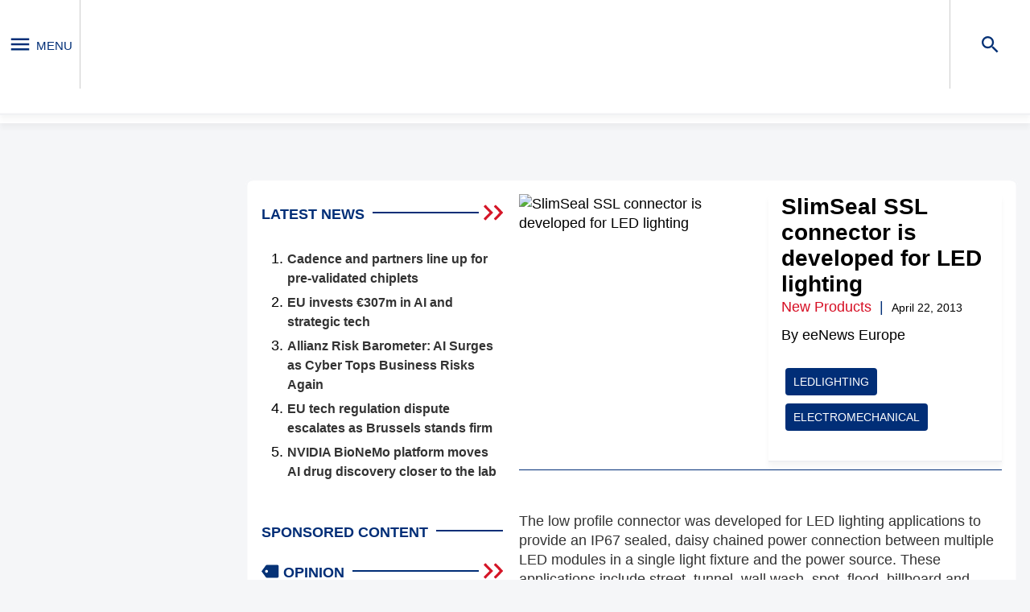

--- FILE ---
content_type: text/html; charset=UTF-8
request_url: https://www.eenewseurope.com/en/slimseal-ssl-connector-is-developed-for-led-lighting/
body_size: 66323
content:
<!doctype html>
<html lang="en-US">

<head>
    
    <meta charset="UTF-8" />
    <meta name="viewport" content="width=device-width, initial-scale=1" />
    <script async type='text/javascript' src='https://static.klaviyo.com/onsite/js/klaviyo.js?company_id=RRBjRx'></script>
    <link rel="profile" href="https://gmpg.org/xfn/11" />
    <meta name='robots' content='index, follow, max-image-preview:large, max-snippet:-1, max-video-preview:-1' />

	<title>SlimSeal SSL connector is developed for LED lighting ...</title>
	<meta name="description" content="TE Connectivity (TE) announced the release of the one position free hanging plug and receptacle assembly, an extension to the SlimSeal SSL connector..." />
	<link rel="canonical" href="https://www.eenewseurope.com/en/slimseal-ssl-connector-is-developed-for-led-lighting/" />
	<meta property="og:locale" content="en_US" />
	<meta property="og:type" content="article" />
	<meta property="og:title" content="SlimSeal SSL connector is developed for LED lighting" />
	<meta property="og:description" content="TE Connectivity (TE) announced the release of the one position free hanging plug and receptacle assembly, an extension to the SlimSeal SSL connector family." />
	<meta property="og:url" content="https://www.eenewseurope.com/en/slimseal-ssl-connector-is-developed-for-led-lighting/" />
	<meta property="og:site_name" content="eeNews Europe" />
	<meta property="article:published_time" content="2013-04-22T22:00:00+00:00" />
	<meta property="og:image" content="https://ee.cdnartwhere.eu/wp-content/uploads/import/default/files/import/image001-1.jpg" />
	<meta property="og:image:width" content="287" />
	<meta property="og:image:height" content="191" />
	<meta property="og:image:type" content="image/jpeg" />
	<meta name="author" content="eeNews Europe" />
	<meta name="twitter:card" content="summary_large_image" />
	<meta name="twitter:label1" content="Written by" />
	<meta name="twitter:data1" content="eeNews Europe" />
	<meta name="twitter:label2" content="Est. reading time" />
	<meta name="twitter:data2" content="1 minute" />
	<script type="application/ld+json" class="yoast-schema-graph">{"@context":"https://schema.org","@graph":[{"@type":"Article","@id":"https://www.eenewseurope.com/en/slimseal-ssl-connector-is-developed-for-led-lighting/#article","isPartOf":{"@id":"https://www.eenewseurope.com/en/slimseal-ssl-connector-is-developed-for-led-lighting/"},"author":{"@id":"https://www.eenewseurope.com/en/#/schema/person/9eff4051fa9dac8230052de45e32b0f4"},"headline":"SlimSeal SSL connector is developed for LED lighting","datePublished":"2013-04-22T22:00:00+00:00","dateModified":"2013-04-22T22:00:00+00:00","mainEntityOfPage":{"@id":"https://www.eenewseurope.com/en/slimseal-ssl-connector-is-developed-for-led-lighting/"},"wordCount":116,"publisher":{"@id":"https://www.eenewseurope.com/en/#organization"},"image":{"@id":"https://www.eenewseurope.com/en/slimseal-ssl-connector-is-developed-for-led-lighting/#primaryimage"},"thumbnailUrl":"https://ee.cdnartwhere.eu/wp-content/uploads/import/default/files/import/image001-1.jpg","keywords":["Electromechanical","LEDlighting"],"articleSection":["New Products"],"inLanguage":"en-US"},{"@type":"WebPage","@id":"https://www.eenewseurope.com/en/slimseal-ssl-connector-is-developed-for-led-lighting/","url":"https://www.eenewseurope.com/en/slimseal-ssl-connector-is-developed-for-led-lighting/","name":"SlimSeal SSL connector is developed for LED lighting -","isPartOf":{"@id":"https://www.eenewseurope.com/en/#website"},"primaryImageOfPage":{"@id":"https://www.eenewseurope.com/en/slimseal-ssl-connector-is-developed-for-led-lighting/#primaryimage"},"image":{"@id":"https://www.eenewseurope.com/en/slimseal-ssl-connector-is-developed-for-led-lighting/#primaryimage"},"thumbnailUrl":"https://ee.cdnartwhere.eu/wp-content/uploads/import/default/files/import/image001-1.jpg","datePublished":"2013-04-22T22:00:00+00:00","dateModified":"2013-04-22T22:00:00+00:00","breadcrumb":{"@id":"https://www.eenewseurope.com/en/slimseal-ssl-connector-is-developed-for-led-lighting/#breadcrumb"},"inLanguage":"en-US","potentialAction":[{"@type":"ReadAction","target":["https://www.eenewseurope.com/en/slimseal-ssl-connector-is-developed-for-led-lighting/"]}]},{"@type":"ImageObject","inLanguage":"en-US","@id":"https://www.eenewseurope.com/en/slimseal-ssl-connector-is-developed-for-led-lighting/#primaryimage","url":"https://ee.cdnartwhere.eu/wp-content/uploads/import/default/files/import/image001-1.jpg","contentUrl":"https://ee.cdnartwhere.eu/wp-content/uploads/import/default/files/import/image001-1.jpg","width":287,"height":191},{"@type":"BreadcrumbList","@id":"https://www.eenewseurope.com/en/slimseal-ssl-connector-is-developed-for-led-lighting/#breadcrumb","itemListElement":[{"@type":"ListItem","position":1,"name":"Home","item":"https://www.eenewseurope.com/en/"},{"@type":"ListItem","position":2,"name":"SlimSeal SSL connector is developed for LED lighting"}]},{"@type":"WebSite","@id":"https://www.eenewseurope.com/en/#website","url":"https://www.eenewseurope.com/en/","name":"eeNews Europe","description":"","publisher":{"@id":"https://www.eenewseurope.com/en/#organization"},"potentialAction":[{"@type":"SearchAction","target":{"@type":"EntryPoint","urlTemplate":"https://www.eenewseurope.com/en/?s={search_term_string}"},"query-input":"required name=search_term_string"}],"inLanguage":"en-US"},{"@type":"Organization","@id":"https://www.eenewseurope.com/en/#organization","name":"eeNews Europe","url":"https://www.eenewseurope.com/en/","logo":{"@type":"ImageObject","inLanguage":"en-US","@id":"https://www.eenewseurope.com/en/#/schema/logo/image/","url":"https://ee.cdnartwhere.eu/wp-content/uploads/2022/02/logo-1.jpg","contentUrl":"https://ee.cdnartwhere.eu/wp-content/uploads/2022/02/logo-1.jpg","width":283,"height":113,"caption":"eeNews Europe"},"image":{"@id":"https://www.eenewseurope.com/en/#/schema/logo/image/"}},{"@type":"Person","@id":"https://www.eenewseurope.com/en/#/schema/person/9eff4051fa9dac8230052de45e32b0f4","name":"eeNews Europe","image":{"@type":"ImageObject","inLanguage":"en-US","@id":"https://www.eenewseurope.com/en/#/schema/person/image/fae8f0cb15861c4ae0ed4872e2c9fc22","url":"https://secure.gravatar.com/avatar/5081509054e28b04ecd976976e723ce0?s=96&d=mm&r=g","contentUrl":"https://secure.gravatar.com/avatar/5081509054e28b04ecd976976e723ce0?s=96&d=mm&r=g","caption":"eeNews Europe"}}]}</script>


<style id='safe-svg-svg-icon-style-inline-css' type='text/css'>
.safe-svg-cover{text-align:center}.safe-svg-cover .safe-svg-inside{display:inline-block;max-width:100%}.safe-svg-cover svg{height:100%;max-height:100%;max-width:100%;width:100%}

</style>
<style id='global-styles-inline-css' type='text/css'>
:root{--wp--preset--aspect-ratio--square: 1;--wp--preset--aspect-ratio--4-3: 4/3;--wp--preset--aspect-ratio--3-4: 3/4;--wp--preset--aspect-ratio--3-2: 3/2;--wp--preset--aspect-ratio--2-3: 2/3;--wp--preset--aspect-ratio--16-9: 16/9;--wp--preset--aspect-ratio--9-16: 9/16;--wp--preset--color--black: #000000;--wp--preset--color--cyan-bluish-gray: #abb8c3;--wp--preset--color--white: #ffffff;--wp--preset--color--pale-pink: #f78da7;--wp--preset--color--vivid-red: #cf2e2e;--wp--preset--color--luminous-vivid-orange: #ff6900;--wp--preset--color--luminous-vivid-amber: #fcb900;--wp--preset--color--light-green-cyan: #7bdcb5;--wp--preset--color--vivid-green-cyan: #00d084;--wp--preset--color--pale-cyan-blue: #8ed1fc;--wp--preset--color--vivid-cyan-blue: #0693e3;--wp--preset--color--vivid-purple: #9b51e0;--wp--preset--gradient--vivid-cyan-blue-to-vivid-purple: linear-gradient(135deg,rgba(6,147,227,1) 0%,rgb(155,81,224) 100%);--wp--preset--gradient--light-green-cyan-to-vivid-green-cyan: linear-gradient(135deg,rgb(122,220,180) 0%,rgb(0,208,130) 100%);--wp--preset--gradient--luminous-vivid-amber-to-luminous-vivid-orange: linear-gradient(135deg,rgba(252,185,0,1) 0%,rgba(255,105,0,1) 100%);--wp--preset--gradient--luminous-vivid-orange-to-vivid-red: linear-gradient(135deg,rgba(255,105,0,1) 0%,rgb(207,46,46) 100%);--wp--preset--gradient--very-light-gray-to-cyan-bluish-gray: linear-gradient(135deg,rgb(238,238,238) 0%,rgb(169,184,195) 100%);--wp--preset--gradient--cool-to-warm-spectrum: linear-gradient(135deg,rgb(74,234,220) 0%,rgb(151,120,209) 20%,rgb(207,42,186) 40%,rgb(238,44,130) 60%,rgb(251,105,98) 80%,rgb(254,248,76) 100%);--wp--preset--gradient--blush-light-purple: linear-gradient(135deg,rgb(255,206,236) 0%,rgb(152,150,240) 100%);--wp--preset--gradient--blush-bordeaux: linear-gradient(135deg,rgb(254,205,165) 0%,rgb(254,45,45) 50%,rgb(107,0,62) 100%);--wp--preset--gradient--luminous-dusk: linear-gradient(135deg,rgb(255,203,112) 0%,rgb(199,81,192) 50%,rgb(65,88,208) 100%);--wp--preset--gradient--pale-ocean: linear-gradient(135deg,rgb(255,245,203) 0%,rgb(182,227,212) 50%,rgb(51,167,181) 100%);--wp--preset--gradient--electric-grass: linear-gradient(135deg,rgb(202,248,128) 0%,rgb(113,206,126) 100%);--wp--preset--gradient--midnight: linear-gradient(135deg,rgb(2,3,129) 0%,rgb(40,116,252) 100%);--wp--preset--font-size--small: 13px;--wp--preset--font-size--medium: 20px;--wp--preset--font-size--large: 36px;--wp--preset--font-size--x-large: 42px;--wp--preset--spacing--20: 0.44rem;--wp--preset--spacing--30: 0.67rem;--wp--preset--spacing--40: 1rem;--wp--preset--spacing--50: 1.5rem;--wp--preset--spacing--60: 2.25rem;--wp--preset--spacing--70: 3.38rem;--wp--preset--spacing--80: 5.06rem;--wp--preset--shadow--natural: 6px 6px 9px rgba(0, 0, 0, 0.2);--wp--preset--shadow--deep: 12px 12px 50px rgba(0, 0, 0, 0.4);--wp--preset--shadow--sharp: 6px 6px 0px rgba(0, 0, 0, 0.2);--wp--preset--shadow--outlined: 6px 6px 0px -3px rgba(255, 255, 255, 1), 6px 6px rgba(0, 0, 0, 1);--wp--preset--shadow--crisp: 6px 6px 0px rgba(0, 0, 0, 1);}:where(.is-layout-flex){gap: 0.5em;}:where(.is-layout-grid){gap: 0.5em;}body .is-layout-flex{display: flex;}.is-layout-flex{flex-wrap: wrap;align-items: center;}.is-layout-flex > :is(*, div){margin: 0;}body .is-layout-grid{display: grid;}.is-layout-grid > :is(*, div){margin: 0;}:where(.wp-block-columns.is-layout-flex){gap: 2em;}:where(.wp-block-columns.is-layout-grid){gap: 2em;}:where(.wp-block-post-template.is-layout-flex){gap: 1.25em;}:where(.wp-block-post-template.is-layout-grid){gap: 1.25em;}.has-black-color{color: var(--wp--preset--color--black) !important;}.has-cyan-bluish-gray-color{color: var(--wp--preset--color--cyan-bluish-gray) !important;}.has-white-color{color: var(--wp--preset--color--white) !important;}.has-pale-pink-color{color: var(--wp--preset--color--pale-pink) !important;}.has-vivid-red-color{color: var(--wp--preset--color--vivid-red) !important;}.has-luminous-vivid-orange-color{color: var(--wp--preset--color--luminous-vivid-orange) !important;}.has-luminous-vivid-amber-color{color: var(--wp--preset--color--luminous-vivid-amber) !important;}.has-light-green-cyan-color{color: var(--wp--preset--color--light-green-cyan) !important;}.has-vivid-green-cyan-color{color: var(--wp--preset--color--vivid-green-cyan) !important;}.has-pale-cyan-blue-color{color: var(--wp--preset--color--pale-cyan-blue) !important;}.has-vivid-cyan-blue-color{color: var(--wp--preset--color--vivid-cyan-blue) !important;}.has-vivid-purple-color{color: var(--wp--preset--color--vivid-purple) !important;}.has-black-background-color{background-color: var(--wp--preset--color--black) !important;}.has-cyan-bluish-gray-background-color{background-color: var(--wp--preset--color--cyan-bluish-gray) !important;}.has-white-background-color{background-color: var(--wp--preset--color--white) !important;}.has-pale-pink-background-color{background-color: var(--wp--preset--color--pale-pink) !important;}.has-vivid-red-background-color{background-color: var(--wp--preset--color--vivid-red) !important;}.has-luminous-vivid-orange-background-color{background-color: var(--wp--preset--color--luminous-vivid-orange) !important;}.has-luminous-vivid-amber-background-color{background-color: var(--wp--preset--color--luminous-vivid-amber) !important;}.has-light-green-cyan-background-color{background-color: var(--wp--preset--color--light-green-cyan) !important;}.has-vivid-green-cyan-background-color{background-color: var(--wp--preset--color--vivid-green-cyan) !important;}.has-pale-cyan-blue-background-color{background-color: var(--wp--preset--color--pale-cyan-blue) !important;}.has-vivid-cyan-blue-background-color{background-color: var(--wp--preset--color--vivid-cyan-blue) !important;}.has-vivid-purple-background-color{background-color: var(--wp--preset--color--vivid-purple) !important;}.has-black-border-color{border-color: var(--wp--preset--color--black) !important;}.has-cyan-bluish-gray-border-color{border-color: var(--wp--preset--color--cyan-bluish-gray) !important;}.has-white-border-color{border-color: var(--wp--preset--color--white) !important;}.has-pale-pink-border-color{border-color: var(--wp--preset--color--pale-pink) !important;}.has-vivid-red-border-color{border-color: var(--wp--preset--color--vivid-red) !important;}.has-luminous-vivid-orange-border-color{border-color: var(--wp--preset--color--luminous-vivid-orange) !important;}.has-luminous-vivid-amber-border-color{border-color: var(--wp--preset--color--luminous-vivid-amber) !important;}.has-light-green-cyan-border-color{border-color: var(--wp--preset--color--light-green-cyan) !important;}.has-vivid-green-cyan-border-color{border-color: var(--wp--preset--color--vivid-green-cyan) !important;}.has-pale-cyan-blue-border-color{border-color: var(--wp--preset--color--pale-cyan-blue) !important;}.has-vivid-cyan-blue-border-color{border-color: var(--wp--preset--color--vivid-cyan-blue) !important;}.has-vivid-purple-border-color{border-color: var(--wp--preset--color--vivid-purple) !important;}.has-vivid-cyan-blue-to-vivid-purple-gradient-background{background: var(--wp--preset--gradient--vivid-cyan-blue-to-vivid-purple) !important;}.has-light-green-cyan-to-vivid-green-cyan-gradient-background{background: var(--wp--preset--gradient--light-green-cyan-to-vivid-green-cyan) !important;}.has-luminous-vivid-amber-to-luminous-vivid-orange-gradient-background{background: var(--wp--preset--gradient--luminous-vivid-amber-to-luminous-vivid-orange) !important;}.has-luminous-vivid-orange-to-vivid-red-gradient-background{background: var(--wp--preset--gradient--luminous-vivid-orange-to-vivid-red) !important;}.has-very-light-gray-to-cyan-bluish-gray-gradient-background{background: var(--wp--preset--gradient--very-light-gray-to-cyan-bluish-gray) !important;}.has-cool-to-warm-spectrum-gradient-background{background: var(--wp--preset--gradient--cool-to-warm-spectrum) !important;}.has-blush-light-purple-gradient-background{background: var(--wp--preset--gradient--blush-light-purple) !important;}.has-blush-bordeaux-gradient-background{background: var(--wp--preset--gradient--blush-bordeaux) !important;}.has-luminous-dusk-gradient-background{background: var(--wp--preset--gradient--luminous-dusk) !important;}.has-pale-ocean-gradient-background{background: var(--wp--preset--gradient--pale-ocean) !important;}.has-electric-grass-gradient-background{background: var(--wp--preset--gradient--electric-grass) !important;}.has-midnight-gradient-background{background: var(--wp--preset--gradient--midnight) !important;}.has-small-font-size{font-size: var(--wp--preset--font-size--small) !important;}.has-medium-font-size{font-size: var(--wp--preset--font-size--medium) !important;}.has-large-font-size{font-size: var(--wp--preset--font-size--large) !important;}.has-x-large-font-size{font-size: var(--wp--preset--font-size--x-large) !important;}
:where(.wp-block-post-template.is-layout-flex){gap: 1.25em;}:where(.wp-block-post-template.is-layout-grid){gap: 1.25em;}
:where(.wp-block-columns.is-layout-flex){gap: 2em;}:where(.wp-block-columns.is-layout-grid){gap: 2em;}
:root :where(.wp-block-pullquote){font-size: 1.5em;line-height: 1.6;}
</style>
<link rel='stylesheet' id='wpml-blocks-css' href='https://ee.cdnartwhere.eu/wp-content/uploads/hummingbird-assets/e71911510dbeff6f270c2e7716f6da85.css' type='text/css' media='all' />
<script data-handle="jquery-core" type="text/javascript">/*! jQuery v3.7.1 | (c) OpenJS Foundation and other contributors | jquery.org/license */
!function(e,t){"use strict";"object"==typeof module&&"object"==typeof module.exports?module.exports=e.document?t(e,!0):function(e){if(!e.document)throw new Error("jQuery requires a window with a document");return t(e)}:t(e)}("undefined"!=typeof window?window:this,function(ie,e){"use strict";var oe=[],r=Object.getPrototypeOf,ae=oe.slice,g=oe.flat?function(e){return oe.flat.call(e)}:function(e){return oe.concat.apply([],e)},s=oe.push,se=oe.indexOf,n={},i=n.toString,ue=n.hasOwnProperty,o=ue.toString,a=o.call(Object),le={},v=function(e){return"function"==typeof e&&"number"!=typeof e.nodeType&&"function"!=typeof e.item},y=function(e){return null!=e&&e===e.window},C=ie.document,u={type:!0,src:!0,nonce:!0,noModule:!0};function m(e,t,n){var r,i,o=(n=n||C).createElement("script");if(o.text=e,t)for(r in u)(i=t[r]||t.getAttribute&&t.getAttribute(r))&&o.setAttribute(r,i);n.head.appendChild(o).parentNode.removeChild(o)}function x(e){return null==e?e+"":"object"==typeof e||"function"==typeof e?n[i.call(e)]||"object":typeof e}var t="3.7.1",l=/HTML$/i,ce=function(e,t){return new ce.fn.init(e,t)};function c(e){var t=!!e&&"length"in e&&e.length,n=x(e);return!v(e)&&!y(e)&&("array"===n||0===t||"number"==typeof t&&0<t&&t-1 in e)}function fe(e,t){return e.nodeName&&e.nodeName.toLowerCase()===t.toLowerCase()}ce.fn=ce.prototype={jquery:t,constructor:ce,length:0,toArray:function(){return ae.call(this)},get:function(e){return null==e?ae.call(this):e<0?this[e+this.length]:this[e]},pushStack:function(e){var t=ce.merge(this.constructor(),e);return t.prevObject=this,t},each:function(e){return ce.each(this,e)},map:function(n){return this.pushStack(ce.map(this,function(e,t){return n.call(e,t,e)}))},slice:function(){return this.pushStack(ae.apply(this,arguments))},first:function(){return this.eq(0)},last:function(){return this.eq(-1)},even:function(){return this.pushStack(ce.grep(this,function(e,t){return(t+1)%2}))},odd:function(){return this.pushStack(ce.grep(this,function(e,t){return t%2}))},eq:function(e){var t=this.length,n=+e+(e<0?t:0);return this.pushStack(0<=n&&n<t?[this[n]]:[])},end:function(){return this.prevObject||this.constructor()},push:s,sort:oe.sort,splice:oe.splice},ce.extend=ce.fn.extend=function(){var e,t,n,r,i,o,a=arguments[0]||{},s=1,u=arguments.length,l=!1;for("boolean"==typeof a&&(l=a,a=arguments[s]||{},s++),"object"==typeof a||v(a)||(a={}),s===u&&(a=this,s--);s<u;s++)if(null!=(e=arguments[s]))for(t in e)r=e[t],"__proto__"!==t&&a!==r&&(l&&r&&(ce.isPlainObject(r)||(i=Array.isArray(r)))?(n=a[t],o=i&&!Array.isArray(n)?[]:i||ce.isPlainObject(n)?n:{},i=!1,a[t]=ce.extend(l,o,r)):void 0!==r&&(a[t]=r));return a},ce.extend({expando:"jQuery"+(t+Math.random()).replace(/\D/g,""),isReady:!0,error:function(e){throw new Error(e)},noop:function(){},isPlainObject:function(e){var t,n;return!(!e||"[object Object]"!==i.call(e))&&(!(t=r(e))||"function"==typeof(n=ue.call(t,"constructor")&&t.constructor)&&o.call(n)===a)},isEmptyObject:function(e){var t;for(t in e)return!1;return!0},globalEval:function(e,t,n){m(e,{nonce:t&&t.nonce},n)},each:function(e,t){var n,r=0;if(c(e)){for(n=e.length;r<n;r++)if(!1===t.call(e[r],r,e[r]))break}else for(r in e)if(!1===t.call(e[r],r,e[r]))break;return e},text:function(e){var t,n="",r=0,i=e.nodeType;if(!i)while(t=e[r++])n+=ce.text(t);return 1===i||11===i?e.textContent:9===i?e.documentElement.textContent:3===i||4===i?e.nodeValue:n},makeArray:function(e,t){var n=t||[];return null!=e&&(c(Object(e))?ce.merge(n,"string"==typeof e?[e]:e):s.call(n,e)),n},inArray:function(e,t,n){return null==t?-1:se.call(t,e,n)},isXMLDoc:function(e){var t=e&&e.namespaceURI,n=e&&(e.ownerDocument||e).documentElement;return!l.test(t||n&&n.nodeName||"HTML")},merge:function(e,t){for(var n=+t.length,r=0,i=e.length;r<n;r++)e[i++]=t[r];return e.length=i,e},grep:function(e,t,n){for(var r=[],i=0,o=e.length,a=!n;i<o;i++)!t(e[i],i)!==a&&r.push(e[i]);return r},map:function(e,t,n){var r,i,o=0,a=[];if(c(e))for(r=e.length;o<r;o++)null!=(i=t(e[o],o,n))&&a.push(i);else for(o in e)null!=(i=t(e[o],o,n))&&a.push(i);return g(a)},guid:1,support:le}),"function"==typeof Symbol&&(ce.fn[Symbol.iterator]=oe[Symbol.iterator]),ce.each("Boolean Number String Function Array Date RegExp Object Error Symbol".split(" "),function(e,t){n["[object "+t+"]"]=t.toLowerCase()});var pe=oe.pop,de=oe.sort,he=oe.splice,ge="[\\x20\\t\\r\\n\\f]",ve=new RegExp("^"+ge+"+|((?:^|[^\\\\])(?:\\\\.)*)"+ge+"+$","g");ce.contains=function(e,t){var n=t&&t.parentNode;return e===n||!(!n||1!==n.nodeType||!(e.contains?e.contains(n):e.compareDocumentPosition&&16&e.compareDocumentPosition(n)))};var f=/([\0-\x1f\x7f]|^-?\d)|^-$|[^\x80-\uFFFF\w-]/g;function p(e,t){return t?"\0"===e?"\ufffd":e.slice(0,-1)+"\\"+e.charCodeAt(e.length-1).toString(16)+" ":"\\"+e}ce.escapeSelector=function(e){return(e+"").replace(f,p)};var ye=C,me=s;!function(){var e,b,w,o,a,T,r,C,d,i,k=me,S=ce.expando,E=0,n=0,s=W(),c=W(),u=W(),h=W(),l=function(e,t){return e===t&&(a=!0),0},f="checked|selected|async|autofocus|autoplay|controls|defer|disabled|hidden|ismap|loop|multiple|open|readonly|required|scoped",t="(?:\\\\[\\da-fA-F]{1,6}"+ge+"?|\\\\[^\\r\\n\\f]|[\\w-]|[^\0-\\x7f])+",p="\\["+ge+"*("+t+")(?:"+ge+"*([*^$|!~]?=)"+ge+"*(?:'((?:\\\\.|[^\\\\'])*)'|\"((?:\\\\.|[^\\\\\"])*)\"|("+t+"))|)"+ge+"*\\]",g=":("+t+")(?:\\((('((?:\\\\.|[^\\\\'])*)'|\"((?:\\\\.|[^\\\\\"])*)\")|((?:\\\\.|[^\\\\()[\\]]|"+p+")*)|.*)\\)|)",v=new RegExp(ge+"+","g"),y=new RegExp("^"+ge+"*,"+ge+"*"),m=new RegExp("^"+ge+"*([>+~]|"+ge+")"+ge+"*"),x=new RegExp(ge+"|>"),j=new RegExp(g),A=new RegExp("^"+t+"$"),D={ID:new RegExp("^#("+t+")"),CLASS:new RegExp("^\\.("+t+")"),TAG:new RegExp("^("+t+"|[*])"),ATTR:new RegExp("^"+p),PSEUDO:new RegExp("^"+g),CHILD:new RegExp("^:(only|first|last|nth|nth-last)-(child|of-type)(?:\\("+ge+"*(even|odd|(([+-]|)(\\d*)n|)"+ge+"*(?:([+-]|)"+ge+"*(\\d+)|))"+ge+"*\\)|)","i"),bool:new RegExp("^(?:"+f+")$","i"),needsContext:new RegExp("^"+ge+"*[>+~]|:(even|odd|eq|gt|lt|nth|first|last)(?:\\("+ge+"*((?:-\\d)?\\d*)"+ge+"*\\)|)(?=[^-]|$)","i")},N=/^(?:input|select|textarea|button)$/i,q=/^h\d$/i,L=/^(?:#([\w-]+)|(\w+)|\.([\w-]+))$/,H=/[+~]/,O=new RegExp("\\\\[\\da-fA-F]{1,6}"+ge+"?|\\\\([^\\r\\n\\f])","g"),P=function(e,t){var n="0x"+e.slice(1)-65536;return t||(n<0?String.fromCharCode(n+65536):String.fromCharCode(n>>10|55296,1023&n|56320))},M=function(){V()},R=J(function(e){return!0===e.disabled&&fe(e,"fieldset")},{dir:"parentNode",next:"legend"});try{k.apply(oe=ae.call(ye.childNodes),ye.childNodes),oe[ye.childNodes.length].nodeType}catch(e){k={apply:function(e,t){me.apply(e,ae.call(t))},call:function(e){me.apply(e,ae.call(arguments,1))}}}function I(t,e,n,r){var i,o,a,s,u,l,c,f=e&&e.ownerDocument,p=e?e.nodeType:9;if(n=n||[],"string"!=typeof t||!t||1!==p&&9!==p&&11!==p)return n;if(!r&&(V(e),e=e||T,C)){if(11!==p&&(u=L.exec(t)))if(i=u[1]){if(9===p){if(!(a=e.getElementById(i)))return n;if(a.id===i)return k.call(n,a),n}else if(f&&(a=f.getElementById(i))&&I.contains(e,a)&&a.id===i)return k.call(n,a),n}else{if(u[2])return k.apply(n,e.getElementsByTagName(t)),n;if((i=u[3])&&e.getElementsByClassName)return k.apply(n,e.getElementsByClassName(i)),n}if(!(h[t+" "]||d&&d.test(t))){if(c=t,f=e,1===p&&(x.test(t)||m.test(t))){(f=H.test(t)&&U(e.parentNode)||e)==e&&le.scope||((s=e.getAttribute("id"))?s=ce.escapeSelector(s):e.setAttribute("id",s=S)),o=(l=Y(t)).length;while(o--)l[o]=(s?"#"+s:":scope")+" "+Q(l[o]);c=l.join(",")}try{return k.apply(n,f.querySelectorAll(c)),n}catch(e){h(t,!0)}finally{s===S&&e.removeAttribute("id")}}}return re(t.replace(ve,"$1"),e,n,r)}function W(){var r=[];return function e(t,n){return r.push(t+" ")>b.cacheLength&&delete e[r.shift()],e[t+" "]=n}}function F(e){return e[S]=!0,e}function $(e){var t=T.createElement("fieldset");try{return!!e(t)}catch(e){return!1}finally{t.parentNode&&t.parentNode.removeChild(t),t=null}}function B(t){return function(e){return fe(e,"input")&&e.type===t}}function _(t){return function(e){return(fe(e,"input")||fe(e,"button"))&&e.type===t}}function z(t){return function(e){return"form"in e?e.parentNode&&!1===e.disabled?"label"in e?"label"in e.parentNode?e.parentNode.disabled===t:e.disabled===t:e.isDisabled===t||e.isDisabled!==!t&&R(e)===t:e.disabled===t:"label"in e&&e.disabled===t}}function X(a){return F(function(o){return o=+o,F(function(e,t){var n,r=a([],e.length,o),i=r.length;while(i--)e[n=r[i]]&&(e[n]=!(t[n]=e[n]))})})}function U(e){return e&&"undefined"!=typeof e.getElementsByTagName&&e}function V(e){var t,n=e?e.ownerDocument||e:ye;return n!=T&&9===n.nodeType&&n.documentElement&&(r=(T=n).documentElement,C=!ce.isXMLDoc(T),i=r.matches||r.webkitMatchesSelector||r.msMatchesSelector,r.msMatchesSelector&&ye!=T&&(t=T.defaultView)&&t.top!==t&&t.addEventListener("unload",M),le.getById=$(function(e){return r.appendChild(e).id=ce.expando,!T.getElementsByName||!T.getElementsByName(ce.expando).length}),le.disconnectedMatch=$(function(e){return i.call(e,"*")}),le.scope=$(function(){return T.querySelectorAll(":scope")}),le.cssHas=$(function(){try{return T.querySelector(":has(*,:jqfake)"),!1}catch(e){return!0}}),le.getById?(b.filter.ID=function(e){var t=e.replace(O,P);return function(e){return e.getAttribute("id")===t}},b.find.ID=function(e,t){if("undefined"!=typeof t.getElementById&&C){var n=t.getElementById(e);return n?[n]:[]}}):(b.filter.ID=function(e){var n=e.replace(O,P);return function(e){var t="undefined"!=typeof e.getAttributeNode&&e.getAttributeNode("id");return t&&t.value===n}},b.find.ID=function(e,t){if("undefined"!=typeof t.getElementById&&C){var n,r,i,o=t.getElementById(e);if(o){if((n=o.getAttributeNode("id"))&&n.value===e)return[o];i=t.getElementsByName(e),r=0;while(o=i[r++])if((n=o.getAttributeNode("id"))&&n.value===e)return[o]}return[]}}),b.find.TAG=function(e,t){return"undefined"!=typeof t.getElementsByTagName?t.getElementsByTagName(e):t.querySelectorAll(e)},b.find.CLASS=function(e,t){if("undefined"!=typeof t.getElementsByClassName&&C)return t.getElementsByClassName(e)},d=[],$(function(e){var t;r.appendChild(e).innerHTML="<a id='"+S+"' href='' disabled='disabled'></a><select id='"+S+"-\r\\' disabled='disabled'><option selected=''></option></select>",e.querySelectorAll("[selected]").length||d.push("\\["+ge+"*(?:value|"+f+")"),e.querySelectorAll("[id~="+S+"-]").length||d.push("~="),e.querySelectorAll("a#"+S+"+*").length||d.push(".#.+[+~]"),e.querySelectorAll(":checked").length||d.push(":checked"),(t=T.createElement("input")).setAttribute("type","hidden"),e.appendChild(t).setAttribute("name","D"),r.appendChild(e).disabled=!0,2!==e.querySelectorAll(":disabled").length&&d.push(":enabled",":disabled"),(t=T.createElement("input")).setAttribute("name",""),e.appendChild(t),e.querySelectorAll("[name='']").length||d.push("\\["+ge+"*name"+ge+"*="+ge+"*(?:''|\"\")")}),le.cssHas||d.push(":has"),d=d.length&&new RegExp(d.join("|")),l=function(e,t){if(e===t)return a=!0,0;var n=!e.compareDocumentPosition-!t.compareDocumentPosition;return n||(1&(n=(e.ownerDocument||e)==(t.ownerDocument||t)?e.compareDocumentPosition(t):1)||!le.sortDetached&&t.compareDocumentPosition(e)===n?e===T||e.ownerDocument==ye&&I.contains(ye,e)?-1:t===T||t.ownerDocument==ye&&I.contains(ye,t)?1:o?se.call(o,e)-se.call(o,t):0:4&n?-1:1)}),T}for(e in I.matches=function(e,t){return I(e,null,null,t)},I.matchesSelector=function(e,t){if(V(e),C&&!h[t+" "]&&(!d||!d.test(t)))try{var n=i.call(e,t);if(n||le.disconnectedMatch||e.document&&11!==e.document.nodeType)return n}catch(e){h(t,!0)}return 0<I(t,T,null,[e]).length},I.contains=function(e,t){return(e.ownerDocument||e)!=T&&V(e),ce.contains(e,t)},I.attr=function(e,t){(e.ownerDocument||e)!=T&&V(e);var n=b.attrHandle[t.toLowerCase()],r=n&&ue.call(b.attrHandle,t.toLowerCase())?n(e,t,!C):void 0;return void 0!==r?r:e.getAttribute(t)},I.error=function(e){throw new Error("Syntax error, unrecognized expression: "+e)},ce.uniqueSort=function(e){var t,n=[],r=0,i=0;if(a=!le.sortStable,o=!le.sortStable&&ae.call(e,0),de.call(e,l),a){while(t=e[i++])t===e[i]&&(r=n.push(i));while(r--)he.call(e,n[r],1)}return o=null,e},ce.fn.uniqueSort=function(){return this.pushStack(ce.uniqueSort(ae.apply(this)))},(b=ce.expr={cacheLength:50,createPseudo:F,match:D,attrHandle:{},find:{},relative:{">":{dir:"parentNode",first:!0}," ":{dir:"parentNode"},"+":{dir:"previousSibling",first:!0},"~":{dir:"previousSibling"}},preFilter:{ATTR:function(e){return e[1]=e[1].replace(O,P),e[3]=(e[3]||e[4]||e[5]||"").replace(O,P),"~="===e[2]&&(e[3]=" "+e[3]+" "),e.slice(0,4)},CHILD:function(e){return e[1]=e[1].toLowerCase(),"nth"===e[1].slice(0,3)?(e[3]||I.error(e[0]),e[4]=+(e[4]?e[5]+(e[6]||1):2*("even"===e[3]||"odd"===e[3])),e[5]=+(e[7]+e[8]||"odd"===e[3])):e[3]&&I.error(e[0]),e},PSEUDO:function(e){var t,n=!e[6]&&e[2];return D.CHILD.test(e[0])?null:(e[3]?e[2]=e[4]||e[5]||"":n&&j.test(n)&&(t=Y(n,!0))&&(t=n.indexOf(")",n.length-t)-n.length)&&(e[0]=e[0].slice(0,t),e[2]=n.slice(0,t)),e.slice(0,3))}},filter:{TAG:function(e){var t=e.replace(O,P).toLowerCase();return"*"===e?function(){return!0}:function(e){return fe(e,t)}},CLASS:function(e){var t=s[e+" "];return t||(t=new RegExp("(^|"+ge+")"+e+"("+ge+"|$)"))&&s(e,function(e){return t.test("string"==typeof e.className&&e.className||"undefined"!=typeof e.getAttribute&&e.getAttribute("class")||"")})},ATTR:function(n,r,i){return function(e){var t=I.attr(e,n);return null==t?"!="===r:!r||(t+="","="===r?t===i:"!="===r?t!==i:"^="===r?i&&0===t.indexOf(i):"*="===r?i&&-1<t.indexOf(i):"$="===r?i&&t.slice(-i.length)===i:"~="===r?-1<(" "+t.replace(v," ")+" ").indexOf(i):"|="===r&&(t===i||t.slice(0,i.length+1)===i+"-"))}},CHILD:function(d,e,t,h,g){var v="nth"!==d.slice(0,3),y="last"!==d.slice(-4),m="of-type"===e;return 1===h&&0===g?function(e){return!!e.parentNode}:function(e,t,n){var r,i,o,a,s,u=v!==y?"nextSibling":"previousSibling",l=e.parentNode,c=m&&e.nodeName.toLowerCase(),f=!n&&!m,p=!1;if(l){if(v){while(u){o=e;while(o=o[u])if(m?fe(o,c):1===o.nodeType)return!1;s=u="only"===d&&!s&&"nextSibling"}return!0}if(s=[y?l.firstChild:l.lastChild],y&&f){p=(a=(r=(i=l[S]||(l[S]={}))[d]||[])[0]===E&&r[1])&&r[2],o=a&&l.childNodes[a];while(o=++a&&o&&o[u]||(p=a=0)||s.pop())if(1===o.nodeType&&++p&&o===e){i[d]=[E,a,p];break}}else if(f&&(p=a=(r=(i=e[S]||(e[S]={}))[d]||[])[0]===E&&r[1]),!1===p)while(o=++a&&o&&o[u]||(p=a=0)||s.pop())if((m?fe(o,c):1===o.nodeType)&&++p&&(f&&((i=o[S]||(o[S]={}))[d]=[E,p]),o===e))break;return(p-=g)===h||p%h==0&&0<=p/h}}},PSEUDO:function(e,o){var t,a=b.pseudos[e]||b.setFilters[e.toLowerCase()]||I.error("unsupported pseudo: "+e);return a[S]?a(o):1<a.length?(t=[e,e,"",o],b.setFilters.hasOwnProperty(e.toLowerCase())?F(function(e,t){var n,r=a(e,o),i=r.length;while(i--)e[n=se.call(e,r[i])]=!(t[n]=r[i])}):function(e){return a(e,0,t)}):a}},pseudos:{not:F(function(e){var r=[],i=[],s=ne(e.replace(ve,"$1"));return s[S]?F(function(e,t,n,r){var i,o=s(e,null,r,[]),a=e.length;while(a--)(i=o[a])&&(e[a]=!(t[a]=i))}):function(e,t,n){return r[0]=e,s(r,null,n,i),r[0]=null,!i.pop()}}),has:F(function(t){return function(e){return 0<I(t,e).length}}),contains:F(function(t){return t=t.replace(O,P),function(e){return-1<(e.textContent||ce.text(e)).indexOf(t)}}),lang:F(function(n){return A.test(n||"")||I.error("unsupported lang: "+n),n=n.replace(O,P).toLowerCase(),function(e){var t;do{if(t=C?e.lang:e.getAttribute("xml:lang")||e.getAttribute("lang"))return(t=t.toLowerCase())===n||0===t.indexOf(n+"-")}while((e=e.parentNode)&&1===e.nodeType);return!1}}),target:function(e){var t=ie.location&&ie.location.hash;return t&&t.slice(1)===e.id},root:function(e){return e===r},focus:function(e){return e===function(){try{return T.activeElement}catch(e){}}()&&T.hasFocus()&&!!(e.type||e.href||~e.tabIndex)},enabled:z(!1),disabled:z(!0),checked:function(e){return fe(e,"input")&&!!e.checked||fe(e,"option")&&!!e.selected},selected:function(e){return e.parentNode&&e.parentNode.selectedIndex,!0===e.selected},empty:function(e){for(e=e.firstChild;e;e=e.nextSibling)if(e.nodeType<6)return!1;return!0},parent:function(e){return!b.pseudos.empty(e)},header:function(e){return q.test(e.nodeName)},input:function(e){return N.test(e.nodeName)},button:function(e){return fe(e,"input")&&"button"===e.type||fe(e,"button")},text:function(e){var t;return fe(e,"input")&&"text"===e.type&&(null==(t=e.getAttribute("type"))||"text"===t.toLowerCase())},first:X(function(){return[0]}),last:X(function(e,t){return[t-1]}),eq:X(function(e,t,n){return[n<0?n+t:n]}),even:X(function(e,t){for(var n=0;n<t;n+=2)e.push(n);return e}),odd:X(function(e,t){for(var n=1;n<t;n+=2)e.push(n);return e}),lt:X(function(e,t,n){var r;for(r=n<0?n+t:t<n?t:n;0<=--r;)e.push(r);return e}),gt:X(function(e,t,n){for(var r=n<0?n+t:n;++r<t;)e.push(r);return e})}}).pseudos.nth=b.pseudos.eq,{radio:!0,checkbox:!0,file:!0,password:!0,image:!0})b.pseudos[e]=B(e);for(e in{submit:!0,reset:!0})b.pseudos[e]=_(e);function G(){}function Y(e,t){var n,r,i,o,a,s,u,l=c[e+" "];if(l)return t?0:l.slice(0);a=e,s=[],u=b.preFilter;while(a){for(o in n&&!(r=y.exec(a))||(r&&(a=a.slice(r[0].length)||a),s.push(i=[])),n=!1,(r=m.exec(a))&&(n=r.shift(),i.push({value:n,type:r[0].replace(ve," ")}),a=a.slice(n.length)),b.filter)!(r=D[o].exec(a))||u[o]&&!(r=u[o](r))||(n=r.shift(),i.push({value:n,type:o,matches:r}),a=a.slice(n.length));if(!n)break}return t?a.length:a?I.error(e):c(e,s).slice(0)}function Q(e){for(var t=0,n=e.length,r="";t<n;t++)r+=e[t].value;return r}function J(a,e,t){var s=e.dir,u=e.next,l=u||s,c=t&&"parentNode"===l,f=n++;return e.first?function(e,t,n){while(e=e[s])if(1===e.nodeType||c)return a(e,t,n);return!1}:function(e,t,n){var r,i,o=[E,f];if(n){while(e=e[s])if((1===e.nodeType||c)&&a(e,t,n))return!0}else while(e=e[s])if(1===e.nodeType||c)if(i=e[S]||(e[S]={}),u&&fe(e,u))e=e[s]||e;else{if((r=i[l])&&r[0]===E&&r[1]===f)return o[2]=r[2];if((i[l]=o)[2]=a(e,t,n))return!0}return!1}}function K(i){return 1<i.length?function(e,t,n){var r=i.length;while(r--)if(!i[r](e,t,n))return!1;return!0}:i[0]}function Z(e,t,n,r,i){for(var o,a=[],s=0,u=e.length,l=null!=t;s<u;s++)(o=e[s])&&(n&&!n(o,r,i)||(a.push(o),l&&t.push(s)));return a}function ee(d,h,g,v,y,e){return v&&!v[S]&&(v=ee(v)),y&&!y[S]&&(y=ee(y,e)),F(function(e,t,n,r){var i,o,a,s,u=[],l=[],c=t.length,f=e||function(e,t,n){for(var r=0,i=t.length;r<i;r++)I(e,t[r],n);return n}(h||"*",n.nodeType?[n]:n,[]),p=!d||!e&&h?f:Z(f,u,d,n,r);if(g?g(p,s=y||(e?d:c||v)?[]:t,n,r):s=p,v){i=Z(s,l),v(i,[],n,r),o=i.length;while(o--)(a=i[o])&&(s[l[o]]=!(p[l[o]]=a))}if(e){if(y||d){if(y){i=[],o=s.length;while(o--)(a=s[o])&&i.push(p[o]=a);y(null,s=[],i,r)}o=s.length;while(o--)(a=s[o])&&-1<(i=y?se.call(e,a):u[o])&&(e[i]=!(t[i]=a))}}else s=Z(s===t?s.splice(c,s.length):s),y?y(null,t,s,r):k.apply(t,s)})}function te(e){for(var i,t,n,r=e.length,o=b.relative[e[0].type],a=o||b.relative[" "],s=o?1:0,u=J(function(e){return e===i},a,!0),l=J(function(e){return-1<se.call(i,e)},a,!0),c=[function(e,t,n){var r=!o&&(n||t!=w)||((i=t).nodeType?u(e,t,n):l(e,t,n));return i=null,r}];s<r;s++)if(t=b.relative[e[s].type])c=[J(K(c),t)];else{if((t=b.filter[e[s].type].apply(null,e[s].matches))[S]){for(n=++s;n<r;n++)if(b.relative[e[n].type])break;return ee(1<s&&K(c),1<s&&Q(e.slice(0,s-1).concat({value:" "===e[s-2].type?"*":""})).replace(ve,"$1"),t,s<n&&te(e.slice(s,n)),n<r&&te(e=e.slice(n)),n<r&&Q(e))}c.push(t)}return K(c)}function ne(e,t){var n,v,y,m,x,r,i=[],o=[],a=u[e+" "];if(!a){t||(t=Y(e)),n=t.length;while(n--)(a=te(t[n]))[S]?i.push(a):o.push(a);(a=u(e,(v=o,m=0<(y=i).length,x=0<v.length,r=function(e,t,n,r,i){var o,a,s,u=0,l="0",c=e&&[],f=[],p=w,d=e||x&&b.find.TAG("*",i),h=E+=null==p?1:Math.random()||.1,g=d.length;for(i&&(w=t==T||t||i);l!==g&&null!=(o=d[l]);l++){if(x&&o){a=0,t||o.ownerDocument==T||(V(o),n=!C);while(s=v[a++])if(s(o,t||T,n)){k.call(r,o);break}i&&(E=h)}m&&((o=!s&&o)&&u--,e&&c.push(o))}if(u+=l,m&&l!==u){a=0;while(s=y[a++])s(c,f,t,n);if(e){if(0<u)while(l--)c[l]||f[l]||(f[l]=pe.call(r));f=Z(f)}k.apply(r,f),i&&!e&&0<f.length&&1<u+y.length&&ce.uniqueSort(r)}return i&&(E=h,w=p),c},m?F(r):r))).selector=e}return a}function re(e,t,n,r){var i,o,a,s,u,l="function"==typeof e&&e,c=!r&&Y(e=l.selector||e);if(n=n||[],1===c.length){if(2<(o=c[0]=c[0].slice(0)).length&&"ID"===(a=o[0]).type&&9===t.nodeType&&C&&b.relative[o[1].type]){if(!(t=(b.find.ID(a.matches[0].replace(O,P),t)||[])[0]))return n;l&&(t=t.parentNode),e=e.slice(o.shift().value.length)}i=D.needsContext.test(e)?0:o.length;while(i--){if(a=o[i],b.relative[s=a.type])break;if((u=b.find[s])&&(r=u(a.matches[0].replace(O,P),H.test(o[0].type)&&U(t.parentNode)||t))){if(o.splice(i,1),!(e=r.length&&Q(o)))return k.apply(n,r),n;break}}}return(l||ne(e,c))(r,t,!C,n,!t||H.test(e)&&U(t.parentNode)||t),n}G.prototype=b.filters=b.pseudos,b.setFilters=new G,le.sortStable=S.split("").sort(l).join("")===S,V(),le.sortDetached=$(function(e){return 1&e.compareDocumentPosition(T.createElement("fieldset"))}),ce.find=I,ce.expr[":"]=ce.expr.pseudos,ce.unique=ce.uniqueSort,I.compile=ne,I.select=re,I.setDocument=V,I.tokenize=Y,I.escape=ce.escapeSelector,I.getText=ce.text,I.isXML=ce.isXMLDoc,I.selectors=ce.expr,I.support=ce.support,I.uniqueSort=ce.uniqueSort}();var d=function(e,t,n){var r=[],i=void 0!==n;while((e=e[t])&&9!==e.nodeType)if(1===e.nodeType){if(i&&ce(e).is(n))break;r.push(e)}return r},h=function(e,t){for(var n=[];e;e=e.nextSibling)1===e.nodeType&&e!==t&&n.push(e);return n},b=ce.expr.match.needsContext,w=/^<([a-z][^\/\0>:\x20\t\r\n\f]*)[\x20\t\r\n\f]*\/?>(?:<\/\1>|)$/i;function T(e,n,r){return v(n)?ce.grep(e,function(e,t){return!!n.call(e,t,e)!==r}):n.nodeType?ce.grep(e,function(e){return e===n!==r}):"string"!=typeof n?ce.grep(e,function(e){return-1<se.call(n,e)!==r}):ce.filter(n,e,r)}ce.filter=function(e,t,n){var r=t[0];return n&&(e=":not("+e+")"),1===t.length&&1===r.nodeType?ce.find.matchesSelector(r,e)?[r]:[]:ce.find.matches(e,ce.grep(t,function(e){return 1===e.nodeType}))},ce.fn.extend({find:function(e){var t,n,r=this.length,i=this;if("string"!=typeof e)return this.pushStack(ce(e).filter(function(){for(t=0;t<r;t++)if(ce.contains(i[t],this))return!0}));for(n=this.pushStack([]),t=0;t<r;t++)ce.find(e,i[t],n);return 1<r?ce.uniqueSort(n):n},filter:function(e){return this.pushStack(T(this,e||[],!1))},not:function(e){return this.pushStack(T(this,e||[],!0))},is:function(e){return!!T(this,"string"==typeof e&&b.test(e)?ce(e):e||[],!1).length}});var k,S=/^(?:\s*(<[\w\W]+>)[^>]*|#([\w-]+))$/;(ce.fn.init=function(e,t,n){var r,i;if(!e)return this;if(n=n||k,"string"==typeof e){if(!(r="<"===e[0]&&">"===e[e.length-1]&&3<=e.length?[null,e,null]:S.exec(e))||!r[1]&&t)return!t||t.jquery?(t||n).find(e):this.constructor(t).find(e);if(r[1]){if(t=t instanceof ce?t[0]:t,ce.merge(this,ce.parseHTML(r[1],t&&t.nodeType?t.ownerDocument||t:C,!0)),w.test(r[1])&&ce.isPlainObject(t))for(r in t)v(this[r])?this[r](t[r]):this.attr(r,t[r]);return this}return(i=C.getElementById(r[2]))&&(this[0]=i,this.length=1),this}return e.nodeType?(this[0]=e,this.length=1,this):v(e)?void 0!==n.ready?n.ready(e):e(ce):ce.makeArray(e,this)}).prototype=ce.fn,k=ce(C);var E=/^(?:parents|prev(?:Until|All))/,j={children:!0,contents:!0,next:!0,prev:!0};function A(e,t){while((e=e[t])&&1!==e.nodeType);return e}ce.fn.extend({has:function(e){var t=ce(e,this),n=t.length;return this.filter(function(){for(var e=0;e<n;e++)if(ce.contains(this,t[e]))return!0})},closest:function(e,t){var n,r=0,i=this.length,o=[],a="string"!=typeof e&&ce(e);if(!b.test(e))for(;r<i;r++)for(n=this[r];n&&n!==t;n=n.parentNode)if(n.nodeType<11&&(a?-1<a.index(n):1===n.nodeType&&ce.find.matchesSelector(n,e))){o.push(n);break}return this.pushStack(1<o.length?ce.uniqueSort(o):o)},index:function(e){return e?"string"==typeof e?se.call(ce(e),this[0]):se.call(this,e.jquery?e[0]:e):this[0]&&this[0].parentNode?this.first().prevAll().length:-1},add:function(e,t){return this.pushStack(ce.uniqueSort(ce.merge(this.get(),ce(e,t))))},addBack:function(e){return this.add(null==e?this.prevObject:this.prevObject.filter(e))}}),ce.each({parent:function(e){var t=e.parentNode;return t&&11!==t.nodeType?t:null},parents:function(e){return d(e,"parentNode")},parentsUntil:function(e,t,n){return d(e,"parentNode",n)},next:function(e){return A(e,"nextSibling")},prev:function(e){return A(e,"previousSibling")},nextAll:function(e){return d(e,"nextSibling")},prevAll:function(e){return d(e,"previousSibling")},nextUntil:function(e,t,n){return d(e,"nextSibling",n)},prevUntil:function(e,t,n){return d(e,"previousSibling",n)},siblings:function(e){return h((e.parentNode||{}).firstChild,e)},children:function(e){return h(e.firstChild)},contents:function(e){return null!=e.contentDocument&&r(e.contentDocument)?e.contentDocument:(fe(e,"template")&&(e=e.content||e),ce.merge([],e.childNodes))}},function(r,i){ce.fn[r]=function(e,t){var n=ce.map(this,i,e);return"Until"!==r.slice(-5)&&(t=e),t&&"string"==typeof t&&(n=ce.filter(t,n)),1<this.length&&(j[r]||ce.uniqueSort(n),E.test(r)&&n.reverse()),this.pushStack(n)}});var D=/[^\x20\t\r\n\f]+/g;function N(e){return e}function q(e){throw e}function L(e,t,n,r){var i;try{e&&v(i=e.promise)?i.call(e).done(t).fail(n):e&&v(i=e.then)?i.call(e,t,n):t.apply(void 0,[e].slice(r))}catch(e){n.apply(void 0,[e])}}ce.Callbacks=function(r){var e,n;r="string"==typeof r?(e=r,n={},ce.each(e.match(D)||[],function(e,t){n[t]=!0}),n):ce.extend({},r);var i,t,o,a,s=[],u=[],l=-1,c=function(){for(a=a||r.once,o=i=!0;u.length;l=-1){t=u.shift();while(++l<s.length)!1===s[l].apply(t[0],t[1])&&r.stopOnFalse&&(l=s.length,t=!1)}r.memory||(t=!1),i=!1,a&&(s=t?[]:"")},f={add:function(){return s&&(t&&!i&&(l=s.length-1,u.push(t)),function n(e){ce.each(e,function(e,t){v(t)?r.unique&&f.has(t)||s.push(t):t&&t.length&&"string"!==x(t)&&n(t)})}(arguments),t&&!i&&c()),this},remove:function(){return ce.each(arguments,function(e,t){var n;while(-1<(n=ce.inArray(t,s,n)))s.splice(n,1),n<=l&&l--}),this},has:function(e){return e?-1<ce.inArray(e,s):0<s.length},empty:function(){return s&&(s=[]),this},disable:function(){return a=u=[],s=t="",this},disabled:function(){return!s},lock:function(){return a=u=[],t||i||(s=t=""),this},locked:function(){return!!a},fireWith:function(e,t){return a||(t=[e,(t=t||[]).slice?t.slice():t],u.push(t),i||c()),this},fire:function(){return f.fireWith(this,arguments),this},fired:function(){return!!o}};return f},ce.extend({Deferred:function(e){var o=[["notify","progress",ce.Callbacks("memory"),ce.Callbacks("memory"),2],["resolve","done",ce.Callbacks("once memory"),ce.Callbacks("once memory"),0,"resolved"],["reject","fail",ce.Callbacks("once memory"),ce.Callbacks("once memory"),1,"rejected"]],i="pending",a={state:function(){return i},always:function(){return s.done(arguments).fail(arguments),this},"catch":function(e){return a.then(null,e)},pipe:function(){var i=arguments;return ce.Deferred(function(r){ce.each(o,function(e,t){var n=v(i[t[4]])&&i[t[4]];s[t[1]](function(){var e=n&&n.apply(this,arguments);e&&v(e.promise)?e.promise().progress(r.notify).done(r.resolve).fail(r.reject):r[t[0]+"With"](this,n?[e]:arguments)})}),i=null}).promise()},then:function(t,n,r){var u=0;function l(i,o,a,s){return function(){var n=this,r=arguments,e=function(){var e,t;if(!(i<u)){if((e=a.apply(n,r))===o.promise())throw new TypeError("Thenable self-resolution");t=e&&("object"==typeof e||"function"==typeof e)&&e.then,v(t)?s?t.call(e,l(u,o,N,s),l(u,o,q,s)):(u++,t.call(e,l(u,o,N,s),l(u,o,q,s),l(u,o,N,o.notifyWith))):(a!==N&&(n=void 0,r=[e]),(s||o.resolveWith)(n,r))}},t=s?e:function(){try{e()}catch(e){ce.Deferred.exceptionHook&&ce.Deferred.exceptionHook(e,t.error),u<=i+1&&(a!==q&&(n=void 0,r=[e]),o.rejectWith(n,r))}};i?t():(ce.Deferred.getErrorHook?t.error=ce.Deferred.getErrorHook():ce.Deferred.getStackHook&&(t.error=ce.Deferred.getStackHook()),ie.setTimeout(t))}}return ce.Deferred(function(e){o[0][3].add(l(0,e,v(r)?r:N,e.notifyWith)),o[1][3].add(l(0,e,v(t)?t:N)),o[2][3].add(l(0,e,v(n)?n:q))}).promise()},promise:function(e){return null!=e?ce.extend(e,a):a}},s={};return ce.each(o,function(e,t){var n=t[2],r=t[5];a[t[1]]=n.add,r&&n.add(function(){i=r},o[3-e][2].disable,o[3-e][3].disable,o[0][2].lock,o[0][3].lock),n.add(t[3].fire),s[t[0]]=function(){return s[t[0]+"With"](this===s?void 0:this,arguments),this},s[t[0]+"With"]=n.fireWith}),a.promise(s),e&&e.call(s,s),s},when:function(e){var n=arguments.length,t=n,r=Array(t),i=ae.call(arguments),o=ce.Deferred(),a=function(t){return function(e){r[t]=this,i[t]=1<arguments.length?ae.call(arguments):e,--n||o.resolveWith(r,i)}};if(n<=1&&(L(e,o.done(a(t)).resolve,o.reject,!n),"pending"===o.state()||v(i[t]&&i[t].then)))return o.then();while(t--)L(i[t],a(t),o.reject);return o.promise()}});var H=/^(Eval|Internal|Range|Reference|Syntax|Type|URI)Error$/;ce.Deferred.exceptionHook=function(e,t){ie.console&&ie.console.warn&&e&&H.test(e.name)&&ie.console.warn("jQuery.Deferred exception: "+e.message,e.stack,t)},ce.readyException=function(e){ie.setTimeout(function(){throw e})};var O=ce.Deferred();function P(){C.removeEventListener("DOMContentLoaded",P),ie.removeEventListener("load",P),ce.ready()}ce.fn.ready=function(e){return O.then(e)["catch"](function(e){ce.readyException(e)}),this},ce.extend({isReady:!1,readyWait:1,ready:function(e){(!0===e?--ce.readyWait:ce.isReady)||(ce.isReady=!0)!==e&&0<--ce.readyWait||O.resolveWith(C,[ce])}}),ce.ready.then=O.then,"complete"===C.readyState||"loading"!==C.readyState&&!C.documentElement.doScroll?ie.setTimeout(ce.ready):(C.addEventListener("DOMContentLoaded",P),ie.addEventListener("load",P));var M=function(e,t,n,r,i,o,a){var s=0,u=e.length,l=null==n;if("object"===x(n))for(s in i=!0,n)M(e,t,s,n[s],!0,o,a);else if(void 0!==r&&(i=!0,v(r)||(a=!0),l&&(a?(t.call(e,r),t=null):(l=t,t=function(e,t,n){return l.call(ce(e),n)})),t))for(;s<u;s++)t(e[s],n,a?r:r.call(e[s],s,t(e[s],n)));return i?e:l?t.call(e):u?t(e[0],n):o},R=/^-ms-/,I=/-([a-z])/g;function W(e,t){return t.toUpperCase()}function F(e){return e.replace(R,"ms-").replace(I,W)}var $=function(e){return 1===e.nodeType||9===e.nodeType||!+e.nodeType};function B(){this.expando=ce.expando+B.uid++}B.uid=1,B.prototype={cache:function(e){var t=e[this.expando];return t||(t={},$(e)&&(e.nodeType?e[this.expando]=t:Object.defineProperty(e,this.expando,{value:t,configurable:!0}))),t},set:function(e,t,n){var r,i=this.cache(e);if("string"==typeof t)i[F(t)]=n;else for(r in t)i[F(r)]=t[r];return i},get:function(e,t){return void 0===t?this.cache(e):e[this.expando]&&e[this.expando][F(t)]},access:function(e,t,n){return void 0===t||t&&"string"==typeof t&&void 0===n?this.get(e,t):(this.set(e,t,n),void 0!==n?n:t)},remove:function(e,t){var n,r=e[this.expando];if(void 0!==r){if(void 0!==t){n=(t=Array.isArray(t)?t.map(F):(t=F(t))in r?[t]:t.match(D)||[]).length;while(n--)delete r[t[n]]}(void 0===t||ce.isEmptyObject(r))&&(e.nodeType?e[this.expando]=void 0:delete e[this.expando])}},hasData:function(e){var t=e[this.expando];return void 0!==t&&!ce.isEmptyObject(t)}};var _=new B,z=new B,X=/^(?:\{[\w\W]*\}|\[[\w\W]*\])$/,U=/[A-Z]/g;function V(e,t,n){var r,i;if(void 0===n&&1===e.nodeType)if(r="data-"+t.replace(U,"-$&").toLowerCase(),"string"==typeof(n=e.getAttribute(r))){try{n="true"===(i=n)||"false"!==i&&("null"===i?null:i===+i+""?+i:X.test(i)?JSON.parse(i):i)}catch(e){}z.set(e,t,n)}else n=void 0;return n}ce.extend({hasData:function(e){return z.hasData(e)||_.hasData(e)},data:function(e,t,n){return z.access(e,t,n)},removeData:function(e,t){z.remove(e,t)},_data:function(e,t,n){return _.access(e,t,n)},_removeData:function(e,t){_.remove(e,t)}}),ce.fn.extend({data:function(n,e){var t,r,i,o=this[0],a=o&&o.attributes;if(void 0===n){if(this.length&&(i=z.get(o),1===o.nodeType&&!_.get(o,"hasDataAttrs"))){t=a.length;while(t--)a[t]&&0===(r=a[t].name).indexOf("data-")&&(r=F(r.slice(5)),V(o,r,i[r]));_.set(o,"hasDataAttrs",!0)}return i}return"object"==typeof n?this.each(function(){z.set(this,n)}):M(this,function(e){var t;if(o&&void 0===e)return void 0!==(t=z.get(o,n))?t:void 0!==(t=V(o,n))?t:void 0;this.each(function(){z.set(this,n,e)})},null,e,1<arguments.length,null,!0)},removeData:function(e){return this.each(function(){z.remove(this,e)})}}),ce.extend({queue:function(e,t,n){var r;if(e)return t=(t||"fx")+"queue",r=_.get(e,t),n&&(!r||Array.isArray(n)?r=_.access(e,t,ce.makeArray(n)):r.push(n)),r||[]},dequeue:function(e,t){t=t||"fx";var n=ce.queue(e,t),r=n.length,i=n.shift(),o=ce._queueHooks(e,t);"inprogress"===i&&(i=n.shift(),r--),i&&("fx"===t&&n.unshift("inprogress"),delete o.stop,i.call(e,function(){ce.dequeue(e,t)},o)),!r&&o&&o.empty.fire()},_queueHooks:function(e,t){var n=t+"queueHooks";return _.get(e,n)||_.access(e,n,{empty:ce.Callbacks("once memory").add(function(){_.remove(e,[t+"queue",n])})})}}),ce.fn.extend({queue:function(t,n){var e=2;return"string"!=typeof t&&(n=t,t="fx",e--),arguments.length<e?ce.queue(this[0],t):void 0===n?this:this.each(function(){var e=ce.queue(this,t,n);ce._queueHooks(this,t),"fx"===t&&"inprogress"!==e[0]&&ce.dequeue(this,t)})},dequeue:function(e){return this.each(function(){ce.dequeue(this,e)})},clearQueue:function(e){return this.queue(e||"fx",[])},promise:function(e,t){var n,r=1,i=ce.Deferred(),o=this,a=this.length,s=function(){--r||i.resolveWith(o,[o])};"string"!=typeof e&&(t=e,e=void 0),e=e||"fx";while(a--)(n=_.get(o[a],e+"queueHooks"))&&n.empty&&(r++,n.empty.add(s));return s(),i.promise(t)}});var G=/[+-]?(?:\d*\.|)\d+(?:[eE][+-]?\d+|)/.source,Y=new RegExp("^(?:([+-])=|)("+G+")([a-z%]*)$","i"),Q=["Top","Right","Bottom","Left"],J=C.documentElement,K=function(e){return ce.contains(e.ownerDocument,e)},Z={composed:!0};J.getRootNode&&(K=function(e){return ce.contains(e.ownerDocument,e)||e.getRootNode(Z)===e.ownerDocument});var ee=function(e,t){return"none"===(e=t||e).style.display||""===e.style.display&&K(e)&&"none"===ce.css(e,"display")};function te(e,t,n,r){var i,o,a=20,s=r?function(){return r.cur()}:function(){return ce.css(e,t,"")},u=s(),l=n&&n[3]||(ce.cssNumber[t]?"":"px"),c=e.nodeType&&(ce.cssNumber[t]||"px"!==l&&+u)&&Y.exec(ce.css(e,t));if(c&&c[3]!==l){u/=2,l=l||c[3],c=+u||1;while(a--)ce.style(e,t,c+l),(1-o)*(1-(o=s()/u||.5))<=0&&(a=0),c/=o;c*=2,ce.style(e,t,c+l),n=n||[]}return n&&(c=+c||+u||0,i=n[1]?c+(n[1]+1)*n[2]:+n[2],r&&(r.unit=l,r.start=c,r.end=i)),i}var ne={};function re(e,t){for(var n,r,i,o,a,s,u,l=[],c=0,f=e.length;c<f;c++)(r=e[c]).style&&(n=r.style.display,t?("none"===n&&(l[c]=_.get(r,"display")||null,l[c]||(r.style.display="")),""===r.style.display&&ee(r)&&(l[c]=(u=a=o=void 0,a=(i=r).ownerDocument,s=i.nodeName,(u=ne[s])||(o=a.body.appendChild(a.createElement(s)),u=ce.css(o,"display"),o.parentNode.removeChild(o),"none"===u&&(u="block"),ne[s]=u)))):"none"!==n&&(l[c]="none",_.set(r,"display",n)));for(c=0;c<f;c++)null!=l[c]&&(e[c].style.display=l[c]);return e}ce.fn.extend({show:function(){return re(this,!0)},hide:function(){return re(this)},toggle:function(e){return"boolean"==typeof e?e?this.show():this.hide():this.each(function(){ee(this)?ce(this).show():ce(this).hide()})}});var xe,be,we=/^(?:checkbox|radio)$/i,Te=/<([a-z][^\/\0>\x20\t\r\n\f]*)/i,Ce=/^$|^module$|\/(?:java|ecma)script/i;xe=C.createDocumentFragment().appendChild(C.createElement("div")),(be=C.createElement("input")).setAttribute("type","radio"),be.setAttribute("checked","checked"),be.setAttribute("name","t"),xe.appendChild(be),le.checkClone=xe.cloneNode(!0).cloneNode(!0).lastChild.checked,xe.innerHTML="<textarea>x</textarea>",le.noCloneChecked=!!xe.cloneNode(!0).lastChild.defaultValue,xe.innerHTML="<option></option>",le.option=!!xe.lastChild;var ke={thead:[1,"<table>","</table>"],col:[2,"<table><colgroup>","</colgroup></table>"],tr:[2,"<table><tbody>","</tbody></table>"],td:[3,"<table><tbody><tr>","</tr></tbody></table>"],_default:[0,"",""]};function Se(e,t){var n;return n="undefined"!=typeof e.getElementsByTagName?e.getElementsByTagName(t||"*"):"undefined"!=typeof e.querySelectorAll?e.querySelectorAll(t||"*"):[],void 0===t||t&&fe(e,t)?ce.merge([e],n):n}function Ee(e,t){for(var n=0,r=e.length;n<r;n++)_.set(e[n],"globalEval",!t||_.get(t[n],"globalEval"))}ke.tbody=ke.tfoot=ke.colgroup=ke.caption=ke.thead,ke.th=ke.td,le.option||(ke.optgroup=ke.option=[1,"<select multiple='multiple'>","</select>"]);var je=/<|&#?\w+;/;function Ae(e,t,n,r,i){for(var o,a,s,u,l,c,f=t.createDocumentFragment(),p=[],d=0,h=e.length;d<h;d++)if((o=e[d])||0===o)if("object"===x(o))ce.merge(p,o.nodeType?[o]:o);else if(je.test(o)){a=a||f.appendChild(t.createElement("div")),s=(Te.exec(o)||["",""])[1].toLowerCase(),u=ke[s]||ke._default,a.innerHTML=u[1]+ce.htmlPrefilter(o)+u[2],c=u[0];while(c--)a=a.lastChild;ce.merge(p,a.childNodes),(a=f.firstChild).textContent=""}else p.push(t.createTextNode(o));f.textContent="",d=0;while(o=p[d++])if(r&&-1<ce.inArray(o,r))i&&i.push(o);else if(l=K(o),a=Se(f.appendChild(o),"script"),l&&Ee(a),n){c=0;while(o=a[c++])Ce.test(o.type||"")&&n.push(o)}return f}var De=/^([^.]*)(?:\.(.+)|)/;function Ne(){return!0}function qe(){return!1}function Le(e,t,n,r,i,o){var a,s;if("object"==typeof t){for(s in"string"!=typeof n&&(r=r||n,n=void 0),t)Le(e,s,n,r,t[s],o);return e}if(null==r&&null==i?(i=n,r=n=void 0):null==i&&("string"==typeof n?(i=r,r=void 0):(i=r,r=n,n=void 0)),!1===i)i=qe;else if(!i)return e;return 1===o&&(a=i,(i=function(e){return ce().off(e),a.apply(this,arguments)}).guid=a.guid||(a.guid=ce.guid++)),e.each(function(){ce.event.add(this,t,i,r,n)})}function He(e,r,t){t?(_.set(e,r,!1),ce.event.add(e,r,{namespace:!1,handler:function(e){var t,n=_.get(this,r);if(1&e.isTrigger&&this[r]){if(n)(ce.event.special[r]||{}).delegateType&&e.stopPropagation();else if(n=ae.call(arguments),_.set(this,r,n),this[r](),t=_.get(this,r),_.set(this,r,!1),n!==t)return e.stopImmediatePropagation(),e.preventDefault(),t}else n&&(_.set(this,r,ce.event.trigger(n[0],n.slice(1),this)),e.stopPropagation(),e.isImmediatePropagationStopped=Ne)}})):void 0===_.get(e,r)&&ce.event.add(e,r,Ne)}ce.event={global:{},add:function(t,e,n,r,i){var o,a,s,u,l,c,f,p,d,h,g,v=_.get(t);if($(t)){n.handler&&(n=(o=n).handler,i=o.selector),i&&ce.find.matchesSelector(J,i),n.guid||(n.guid=ce.guid++),(u=v.events)||(u=v.events=Object.create(null)),(a=v.handle)||(a=v.handle=function(e){return"undefined"!=typeof ce&&ce.event.triggered!==e.type?ce.event.dispatch.apply(t,arguments):void 0}),l=(e=(e||"").match(D)||[""]).length;while(l--)d=g=(s=De.exec(e[l])||[])[1],h=(s[2]||"").split(".").sort(),d&&(f=ce.event.special[d]||{},d=(i?f.delegateType:f.bindType)||d,f=ce.event.special[d]||{},c=ce.extend({type:d,origType:g,data:r,handler:n,guid:n.guid,selector:i,needsContext:i&&ce.expr.match.needsContext.test(i),namespace:h.join(".")},o),(p=u[d])||((p=u[d]=[]).delegateCount=0,f.setup&&!1!==f.setup.call(t,r,h,a)||t.addEventListener&&t.addEventListener(d,a)),f.add&&(f.add.call(t,c),c.handler.guid||(c.handler.guid=n.guid)),i?p.splice(p.delegateCount++,0,c):p.push(c),ce.event.global[d]=!0)}},remove:function(e,t,n,r,i){var o,a,s,u,l,c,f,p,d,h,g,v=_.hasData(e)&&_.get(e);if(v&&(u=v.events)){l=(t=(t||"").match(D)||[""]).length;while(l--)if(d=g=(s=De.exec(t[l])||[])[1],h=(s[2]||"").split(".").sort(),d){f=ce.event.special[d]||{},p=u[d=(r?f.delegateType:f.bindType)||d]||[],s=s[2]&&new RegExp("(^|\\.)"+h.join("\\.(?:.*\\.|)")+"(\\.|$)"),a=o=p.length;while(o--)c=p[o],!i&&g!==c.origType||n&&n.guid!==c.guid||s&&!s.test(c.namespace)||r&&r!==c.selector&&("**"!==r||!c.selector)||(p.splice(o,1),c.selector&&p.delegateCount--,f.remove&&f.remove.call(e,c));a&&!p.length&&(f.teardown&&!1!==f.teardown.call(e,h,v.handle)||ce.removeEvent(e,d,v.handle),delete u[d])}else for(d in u)ce.event.remove(e,d+t[l],n,r,!0);ce.isEmptyObject(u)&&_.remove(e,"handle events")}},dispatch:function(e){var t,n,r,i,o,a,s=new Array(arguments.length),u=ce.event.fix(e),l=(_.get(this,"events")||Object.create(null))[u.type]||[],c=ce.event.special[u.type]||{};for(s[0]=u,t=1;t<arguments.length;t++)s[t]=arguments[t];if(u.delegateTarget=this,!c.preDispatch||!1!==c.preDispatch.call(this,u)){a=ce.event.handlers.call(this,u,l),t=0;while((i=a[t++])&&!u.isPropagationStopped()){u.currentTarget=i.elem,n=0;while((o=i.handlers[n++])&&!u.isImmediatePropagationStopped())u.rnamespace&&!1!==o.namespace&&!u.rnamespace.test(o.namespace)||(u.handleObj=o,u.data=o.data,void 0!==(r=((ce.event.special[o.origType]||{}).handle||o.handler).apply(i.elem,s))&&!1===(u.result=r)&&(u.preventDefault(),u.stopPropagation()))}return c.postDispatch&&c.postDispatch.call(this,u),u.result}},handlers:function(e,t){var n,r,i,o,a,s=[],u=t.delegateCount,l=e.target;if(u&&l.nodeType&&!("click"===e.type&&1<=e.button))for(;l!==this;l=l.parentNode||this)if(1===l.nodeType&&("click"!==e.type||!0!==l.disabled)){for(o=[],a={},n=0;n<u;n++)void 0===a[i=(r=t[n]).selector+" "]&&(a[i]=r.needsContext?-1<ce(i,this).index(l):ce.find(i,this,null,[l]).length),a[i]&&o.push(r);o.length&&s.push({elem:l,handlers:o})}return l=this,u<t.length&&s.push({elem:l,handlers:t.slice(u)}),s},addProp:function(t,e){Object.defineProperty(ce.Event.prototype,t,{enumerable:!0,configurable:!0,get:v(e)?function(){if(this.originalEvent)return e(this.originalEvent)}:function(){if(this.originalEvent)return this.originalEvent[t]},set:function(e){Object.defineProperty(this,t,{enumerable:!0,configurable:!0,writable:!0,value:e})}})},fix:function(e){return e[ce.expando]?e:new ce.Event(e)},special:{load:{noBubble:!0},click:{setup:function(e){var t=this||e;return we.test(t.type)&&t.click&&fe(t,"input")&&He(t,"click",!0),!1},trigger:function(e){var t=this||e;return we.test(t.type)&&t.click&&fe(t,"input")&&He(t,"click"),!0},_default:function(e){var t=e.target;return we.test(t.type)&&t.click&&fe(t,"input")&&_.get(t,"click")||fe(t,"a")}},beforeunload:{postDispatch:function(e){void 0!==e.result&&e.originalEvent&&(e.originalEvent.returnValue=e.result)}}}},ce.removeEvent=function(e,t,n){e.removeEventListener&&e.removeEventListener(t,n)},ce.Event=function(e,t){if(!(this instanceof ce.Event))return new ce.Event(e,t);e&&e.type?(this.originalEvent=e,this.type=e.type,this.isDefaultPrevented=e.defaultPrevented||void 0===e.defaultPrevented&&!1===e.returnValue?Ne:qe,this.target=e.target&&3===e.target.nodeType?e.target.parentNode:e.target,this.currentTarget=e.currentTarget,this.relatedTarget=e.relatedTarget):this.type=e,t&&ce.extend(this,t),this.timeStamp=e&&e.timeStamp||Date.now(),this[ce.expando]=!0},ce.Event.prototype={constructor:ce.Event,isDefaultPrevented:qe,isPropagationStopped:qe,isImmediatePropagationStopped:qe,isSimulated:!1,preventDefault:function(){var e=this.originalEvent;this.isDefaultPrevented=Ne,e&&!this.isSimulated&&e.preventDefault()},stopPropagation:function(){var e=this.originalEvent;this.isPropagationStopped=Ne,e&&!this.isSimulated&&e.stopPropagation()},stopImmediatePropagation:function(){var e=this.originalEvent;this.isImmediatePropagationStopped=Ne,e&&!this.isSimulated&&e.stopImmediatePropagation(),this.stopPropagation()}},ce.each({altKey:!0,bubbles:!0,cancelable:!0,changedTouches:!0,ctrlKey:!0,detail:!0,eventPhase:!0,metaKey:!0,pageX:!0,pageY:!0,shiftKey:!0,view:!0,"char":!0,code:!0,charCode:!0,key:!0,keyCode:!0,button:!0,buttons:!0,clientX:!0,clientY:!0,offsetX:!0,offsetY:!0,pointerId:!0,pointerType:!0,screenX:!0,screenY:!0,targetTouches:!0,toElement:!0,touches:!0,which:!0},ce.event.addProp),ce.each({focus:"focusin",blur:"focusout"},function(r,i){function o(e){if(C.documentMode){var t=_.get(this,"handle"),n=ce.event.fix(e);n.type="focusin"===e.type?"focus":"blur",n.isSimulated=!0,t(e),n.target===n.currentTarget&&t(n)}else ce.event.simulate(i,e.target,ce.event.fix(e))}ce.event.special[r]={setup:function(){var e;if(He(this,r,!0),!C.documentMode)return!1;(e=_.get(this,i))||this.addEventListener(i,o),_.set(this,i,(e||0)+1)},trigger:function(){return He(this,r),!0},teardown:function(){var e;if(!C.documentMode)return!1;(e=_.get(this,i)-1)?_.set(this,i,e):(this.removeEventListener(i,o),_.remove(this,i))},_default:function(e){return _.get(e.target,r)},delegateType:i},ce.event.special[i]={setup:function(){var e=this.ownerDocument||this.document||this,t=C.documentMode?this:e,n=_.get(t,i);n||(C.documentMode?this.addEventListener(i,o):e.addEventListener(r,o,!0)),_.set(t,i,(n||0)+1)},teardown:function(){var e=this.ownerDocument||this.document||this,t=C.documentMode?this:e,n=_.get(t,i)-1;n?_.set(t,i,n):(C.documentMode?this.removeEventListener(i,o):e.removeEventListener(r,o,!0),_.remove(t,i))}}}),ce.each({mouseenter:"mouseover",mouseleave:"mouseout",pointerenter:"pointerover",pointerleave:"pointerout"},function(e,i){ce.event.special[e]={delegateType:i,bindType:i,handle:function(e){var t,n=e.relatedTarget,r=e.handleObj;return n&&(n===this||ce.contains(this,n))||(e.type=r.origType,t=r.handler.apply(this,arguments),e.type=i),t}}}),ce.fn.extend({on:function(e,t,n,r){return Le(this,e,t,n,r)},one:function(e,t,n,r){return Le(this,e,t,n,r,1)},off:function(e,t,n){var r,i;if(e&&e.preventDefault&&e.handleObj)return r=e.handleObj,ce(e.delegateTarget).off(r.namespace?r.origType+"."+r.namespace:r.origType,r.selector,r.handler),this;if("object"==typeof e){for(i in e)this.off(i,t,e[i]);return this}return!1!==t&&"function"!=typeof t||(n=t,t=void 0),!1===n&&(n=qe),this.each(function(){ce.event.remove(this,e,n,t)})}});var Oe=/<script|<style|<link/i,Pe=/checked\s*(?:[^=]|=\s*.checked.)/i,Me=/^\s*<!\[CDATA\[|\]\]>\s*$/g;function Re(e,t){return fe(e,"table")&&fe(11!==t.nodeType?t:t.firstChild,"tr")&&ce(e).children("tbody")[0]||e}function Ie(e){return e.type=(null!==e.getAttribute("type"))+"/"+e.type,e}function We(e){return"true/"===(e.type||"").slice(0,5)?e.type=e.type.slice(5):e.removeAttribute("type"),e}function Fe(e,t){var n,r,i,o,a,s;if(1===t.nodeType){if(_.hasData(e)&&(s=_.get(e).events))for(i in _.remove(t,"handle events"),s)for(n=0,r=s[i].length;n<r;n++)ce.event.add(t,i,s[i][n]);z.hasData(e)&&(o=z.access(e),a=ce.extend({},o),z.set(t,a))}}function $e(n,r,i,o){r=g(r);var e,t,a,s,u,l,c=0,f=n.length,p=f-1,d=r[0],h=v(d);if(h||1<f&&"string"==typeof d&&!le.checkClone&&Pe.test(d))return n.each(function(e){var t=n.eq(e);h&&(r[0]=d.call(this,e,t.html())),$e(t,r,i,o)});if(f&&(t=(e=Ae(r,n[0].ownerDocument,!1,n,o)).firstChild,1===e.childNodes.length&&(e=t),t||o)){for(s=(a=ce.map(Se(e,"script"),Ie)).length;c<f;c++)u=e,c!==p&&(u=ce.clone(u,!0,!0),s&&ce.merge(a,Se(u,"script"))),i.call(n[c],u,c);if(s)for(l=a[a.length-1].ownerDocument,ce.map(a,We),c=0;c<s;c++)u=a[c],Ce.test(u.type||"")&&!_.access(u,"globalEval")&&ce.contains(l,u)&&(u.src&&"module"!==(u.type||"").toLowerCase()?ce._evalUrl&&!u.noModule&&ce._evalUrl(u.src,{nonce:u.nonce||u.getAttribute("nonce")},l):m(u.textContent.replace(Me,""),u,l))}return n}function Be(e,t,n){for(var r,i=t?ce.filter(t,e):e,o=0;null!=(r=i[o]);o++)n||1!==r.nodeType||ce.cleanData(Se(r)),r.parentNode&&(n&&K(r)&&Ee(Se(r,"script")),r.parentNode.removeChild(r));return e}ce.extend({htmlPrefilter:function(e){return e},clone:function(e,t,n){var r,i,o,a,s,u,l,c=e.cloneNode(!0),f=K(e);if(!(le.noCloneChecked||1!==e.nodeType&&11!==e.nodeType||ce.isXMLDoc(e)))for(a=Se(c),r=0,i=(o=Se(e)).length;r<i;r++)s=o[r],u=a[r],void 0,"input"===(l=u.nodeName.toLowerCase())&&we.test(s.type)?u.checked=s.checked:"input"!==l&&"textarea"!==l||(u.defaultValue=s.defaultValue);if(t)if(n)for(o=o||Se(e),a=a||Se(c),r=0,i=o.length;r<i;r++)Fe(o[r],a[r]);else Fe(e,c);return 0<(a=Se(c,"script")).length&&Ee(a,!f&&Se(e,"script")),c},cleanData:function(e){for(var t,n,r,i=ce.event.special,o=0;void 0!==(n=e[o]);o++)if($(n)){if(t=n[_.expando]){if(t.events)for(r in t.events)i[r]?ce.event.remove(n,r):ce.removeEvent(n,r,t.handle);n[_.expando]=void 0}n[z.expando]&&(n[z.expando]=void 0)}}}),ce.fn.extend({detach:function(e){return Be(this,e,!0)},remove:function(e){return Be(this,e)},text:function(e){return M(this,function(e){return void 0===e?ce.text(this):this.empty().each(function(){1!==this.nodeType&&11!==this.nodeType&&9!==this.nodeType||(this.textContent=e)})},null,e,arguments.length)},append:function(){return $e(this,arguments,function(e){1!==this.nodeType&&11!==this.nodeType&&9!==this.nodeType||Re(this,e).appendChild(e)})},prepend:function(){return $e(this,arguments,function(e){if(1===this.nodeType||11===this.nodeType||9===this.nodeType){var t=Re(this,e);t.insertBefore(e,t.firstChild)}})},before:function(){return $e(this,arguments,function(e){this.parentNode&&this.parentNode.insertBefore(e,this)})},after:function(){return $e(this,arguments,function(e){this.parentNode&&this.parentNode.insertBefore(e,this.nextSibling)})},empty:function(){for(var e,t=0;null!=(e=this[t]);t++)1===e.nodeType&&(ce.cleanData(Se(e,!1)),e.textContent="");return this},clone:function(e,t){return e=null!=e&&e,t=null==t?e:t,this.map(function(){return ce.clone(this,e,t)})},html:function(e){return M(this,function(e){var t=this[0]||{},n=0,r=this.length;if(void 0===e&&1===t.nodeType)return t.innerHTML;if("string"==typeof e&&!Oe.test(e)&&!ke[(Te.exec(e)||["",""])[1].toLowerCase()]){e=ce.htmlPrefilter(e);try{for(;n<r;n++)1===(t=this[n]||{}).nodeType&&(ce.cleanData(Se(t,!1)),t.innerHTML=e);t=0}catch(e){}}t&&this.empty().append(e)},null,e,arguments.length)},replaceWith:function(){var n=[];return $e(this,arguments,function(e){var t=this.parentNode;ce.inArray(this,n)<0&&(ce.cleanData(Se(this)),t&&t.replaceChild(e,this))},n)}}),ce.each({appendTo:"append",prependTo:"prepend",insertBefore:"before",insertAfter:"after",replaceAll:"replaceWith"},function(e,a){ce.fn[e]=function(e){for(var t,n=[],r=ce(e),i=r.length-1,o=0;o<=i;o++)t=o===i?this:this.clone(!0),ce(r[o])[a](t),s.apply(n,t.get());return this.pushStack(n)}});var _e=new RegExp("^("+G+")(?!px)[a-z%]+$","i"),ze=/^--/,Xe=function(e){var t=e.ownerDocument.defaultView;return t&&t.opener||(t=ie),t.getComputedStyle(e)},Ue=function(e,t,n){var r,i,o={};for(i in t)o[i]=e.style[i],e.style[i]=t[i];for(i in r=n.call(e),t)e.style[i]=o[i];return r},Ve=new RegExp(Q.join("|"),"i");function Ge(e,t,n){var r,i,o,a,s=ze.test(t),u=e.style;return(n=n||Xe(e))&&(a=n.getPropertyValue(t)||n[t],s&&a&&(a=a.replace(ve,"$1")||void 0),""!==a||K(e)||(a=ce.style(e,t)),!le.pixelBoxStyles()&&_e.test(a)&&Ve.test(t)&&(r=u.width,i=u.minWidth,o=u.maxWidth,u.minWidth=u.maxWidth=u.width=a,a=n.width,u.width=r,u.minWidth=i,u.maxWidth=o)),void 0!==a?a+"":a}function Ye(e,t){return{get:function(){if(!e())return(this.get=t).apply(this,arguments);delete this.get}}}!function(){function e(){if(l){u.style.cssText="position:absolute;left:-11111px;width:60px;margin-top:1px;padding:0;border:0",l.style.cssText="position:relative;display:block;box-sizing:border-box;overflow:scroll;margin:auto;border:1px;padding:1px;width:60%;top:1%",J.appendChild(u).appendChild(l);var e=ie.getComputedStyle(l);n="1%"!==e.top,s=12===t(e.marginLeft),l.style.right="60%",o=36===t(e.right),r=36===t(e.width),l.style.position="absolute",i=12===t(l.offsetWidth/3),J.removeChild(u),l=null}}function t(e){return Math.round(parseFloat(e))}var n,r,i,o,a,s,u=C.createElement("div"),l=C.createElement("div");l.style&&(l.style.backgroundClip="content-box",l.cloneNode(!0).style.backgroundClip="",le.clearCloneStyle="content-box"===l.style.backgroundClip,ce.extend(le,{boxSizingReliable:function(){return e(),r},pixelBoxStyles:function(){return e(),o},pixelPosition:function(){return e(),n},reliableMarginLeft:function(){return e(),s},scrollboxSize:function(){return e(),i},reliableTrDimensions:function(){var e,t,n,r;return null==a&&(e=C.createElement("table"),t=C.createElement("tr"),n=C.createElement("div"),e.style.cssText="position:absolute;left:-11111px;border-collapse:separate",t.style.cssText="box-sizing:content-box;border:1px solid",t.style.height="1px",n.style.height="9px",n.style.display="block",J.appendChild(e).appendChild(t).appendChild(n),r=ie.getComputedStyle(t),a=parseInt(r.height,10)+parseInt(r.borderTopWidth,10)+parseInt(r.borderBottomWidth,10)===t.offsetHeight,J.removeChild(e)),a}}))}();var Qe=["Webkit","Moz","ms"],Je=C.createElement("div").style,Ke={};function Ze(e){var t=ce.cssProps[e]||Ke[e];return t||(e in Je?e:Ke[e]=function(e){var t=e[0].toUpperCase()+e.slice(1),n=Qe.length;while(n--)if((e=Qe[n]+t)in Je)return e}(e)||e)}var et=/^(none|table(?!-c[ea]).+)/,tt={position:"absolute",visibility:"hidden",display:"block"},nt={letterSpacing:"0",fontWeight:"400"};function rt(e,t,n){var r=Y.exec(t);return r?Math.max(0,r[2]-(n||0))+(r[3]||"px"):t}function it(e,t,n,r,i,o){var a="width"===t?1:0,s=0,u=0,l=0;if(n===(r?"border":"content"))return 0;for(;a<4;a+=2)"margin"===n&&(l+=ce.css(e,n+Q[a],!0,i)),r?("content"===n&&(u-=ce.css(e,"padding"+Q[a],!0,i)),"margin"!==n&&(u-=ce.css(e,"border"+Q[a]+"Width",!0,i))):(u+=ce.css(e,"padding"+Q[a],!0,i),"padding"!==n?u+=ce.css(e,"border"+Q[a]+"Width",!0,i):s+=ce.css(e,"border"+Q[a]+"Width",!0,i));return!r&&0<=o&&(u+=Math.max(0,Math.ceil(e["offset"+t[0].toUpperCase()+t.slice(1)]-o-u-s-.5))||0),u+l}function ot(e,t,n){var r=Xe(e),i=(!le.boxSizingReliable()||n)&&"border-box"===ce.css(e,"boxSizing",!1,r),o=i,a=Ge(e,t,r),s="offset"+t[0].toUpperCase()+t.slice(1);if(_e.test(a)){if(!n)return a;a="auto"}return(!le.boxSizingReliable()&&i||!le.reliableTrDimensions()&&fe(e,"tr")||"auto"===a||!parseFloat(a)&&"inline"===ce.css(e,"display",!1,r))&&e.getClientRects().length&&(i="border-box"===ce.css(e,"boxSizing",!1,r),(o=s in e)&&(a=e[s])),(a=parseFloat(a)||0)+it(e,t,n||(i?"border":"content"),o,r,a)+"px"}function at(e,t,n,r,i){return new at.prototype.init(e,t,n,r,i)}ce.extend({cssHooks:{opacity:{get:function(e,t){if(t){var n=Ge(e,"opacity");return""===n?"1":n}}}},cssNumber:{animationIterationCount:!0,aspectRatio:!0,borderImageSlice:!0,columnCount:!0,flexGrow:!0,flexShrink:!0,fontWeight:!0,gridArea:!0,gridColumn:!0,gridColumnEnd:!0,gridColumnStart:!0,gridRow:!0,gridRowEnd:!0,gridRowStart:!0,lineHeight:!0,opacity:!0,order:!0,orphans:!0,scale:!0,widows:!0,zIndex:!0,zoom:!0,fillOpacity:!0,floodOpacity:!0,stopOpacity:!0,strokeMiterlimit:!0,strokeOpacity:!0},cssProps:{},style:function(e,t,n,r){if(e&&3!==e.nodeType&&8!==e.nodeType&&e.style){var i,o,a,s=F(t),u=ze.test(t),l=e.style;if(u||(t=Ze(s)),a=ce.cssHooks[t]||ce.cssHooks[s],void 0===n)return a&&"get"in a&&void 0!==(i=a.get(e,!1,r))?i:l[t];"string"===(o=typeof n)&&(i=Y.exec(n))&&i[1]&&(n=te(e,t,i),o="number"),null!=n&&n==n&&("number"!==o||u||(n+=i&&i[3]||(ce.cssNumber[s]?"":"px")),le.clearCloneStyle||""!==n||0!==t.indexOf("background")||(l[t]="inherit"),a&&"set"in a&&void 0===(n=a.set(e,n,r))||(u?l.setProperty(t,n):l[t]=n))}},css:function(e,t,n,r){var i,o,a,s=F(t);return ze.test(t)||(t=Ze(s)),(a=ce.cssHooks[t]||ce.cssHooks[s])&&"get"in a&&(i=a.get(e,!0,n)),void 0===i&&(i=Ge(e,t,r)),"normal"===i&&t in nt&&(i=nt[t]),""===n||n?(o=parseFloat(i),!0===n||isFinite(o)?o||0:i):i}}),ce.each(["height","width"],function(e,u){ce.cssHooks[u]={get:function(e,t,n){if(t)return!et.test(ce.css(e,"display"))||e.getClientRects().length&&e.getBoundingClientRect().width?ot(e,u,n):Ue(e,tt,function(){return ot(e,u,n)})},set:function(e,t,n){var r,i=Xe(e),o=!le.scrollboxSize()&&"absolute"===i.position,a=(o||n)&&"border-box"===ce.css(e,"boxSizing",!1,i),s=n?it(e,u,n,a,i):0;return a&&o&&(s-=Math.ceil(e["offset"+u[0].toUpperCase()+u.slice(1)]-parseFloat(i[u])-it(e,u,"border",!1,i)-.5)),s&&(r=Y.exec(t))&&"px"!==(r[3]||"px")&&(e.style[u]=t,t=ce.css(e,u)),rt(0,t,s)}}}),ce.cssHooks.marginLeft=Ye(le.reliableMarginLeft,function(e,t){if(t)return(parseFloat(Ge(e,"marginLeft"))||e.getBoundingClientRect().left-Ue(e,{marginLeft:0},function(){return e.getBoundingClientRect().left}))+"px"}),ce.each({margin:"",padding:"",border:"Width"},function(i,o){ce.cssHooks[i+o]={expand:function(e){for(var t=0,n={},r="string"==typeof e?e.split(" "):[e];t<4;t++)n[i+Q[t]+o]=r[t]||r[t-2]||r[0];return n}},"margin"!==i&&(ce.cssHooks[i+o].set=rt)}),ce.fn.extend({css:function(e,t){return M(this,function(e,t,n){var r,i,o={},a=0;if(Array.isArray(t)){for(r=Xe(e),i=t.length;a<i;a++)o[t[a]]=ce.css(e,t[a],!1,r);return o}return void 0!==n?ce.style(e,t,n):ce.css(e,t)},e,t,1<arguments.length)}}),((ce.Tween=at).prototype={constructor:at,init:function(e,t,n,r,i,o){this.elem=e,this.prop=n,this.easing=i||ce.easing._default,this.options=t,this.start=this.now=this.cur(),this.end=r,this.unit=o||(ce.cssNumber[n]?"":"px")},cur:function(){var e=at.propHooks[this.prop];return e&&e.get?e.get(this):at.propHooks._default.get(this)},run:function(e){var t,n=at.propHooks[this.prop];return this.options.duration?this.pos=t=ce.easing[this.easing](e,this.options.duration*e,0,1,this.options.duration):this.pos=t=e,this.now=(this.end-this.start)*t+this.start,this.options.step&&this.options.step.call(this.elem,this.now,this),n&&n.set?n.set(this):at.propHooks._default.set(this),this}}).init.prototype=at.prototype,(at.propHooks={_default:{get:function(e){var t;return 1!==e.elem.nodeType||null!=e.elem[e.prop]&&null==e.elem.style[e.prop]?e.elem[e.prop]:(t=ce.css(e.elem,e.prop,""))&&"auto"!==t?t:0},set:function(e){ce.fx.step[e.prop]?ce.fx.step[e.prop](e):1!==e.elem.nodeType||!ce.cssHooks[e.prop]&&null==e.elem.style[Ze(e.prop)]?e.elem[e.prop]=e.now:ce.style(e.elem,e.prop,e.now+e.unit)}}}).scrollTop=at.propHooks.scrollLeft={set:function(e){e.elem.nodeType&&e.elem.parentNode&&(e.elem[e.prop]=e.now)}},ce.easing={linear:function(e){return e},swing:function(e){return.5-Math.cos(e*Math.PI)/2},_default:"swing"},ce.fx=at.prototype.init,ce.fx.step={};var st,ut,lt,ct,ft=/^(?:toggle|show|hide)$/,pt=/queueHooks$/;function dt(){ut&&(!1===C.hidden&&ie.requestAnimationFrame?ie.requestAnimationFrame(dt):ie.setTimeout(dt,ce.fx.interval),ce.fx.tick())}function ht(){return ie.setTimeout(function(){st=void 0}),st=Date.now()}function gt(e,t){var n,r=0,i={height:e};for(t=t?1:0;r<4;r+=2-t)i["margin"+(n=Q[r])]=i["padding"+n]=e;return t&&(i.opacity=i.width=e),i}function vt(e,t,n){for(var r,i=(yt.tweeners[t]||[]).concat(yt.tweeners["*"]),o=0,a=i.length;o<a;o++)if(r=i[o].call(n,t,e))return r}function yt(o,e,t){var n,a,r=0,i=yt.prefilters.length,s=ce.Deferred().always(function(){delete u.elem}),u=function(){if(a)return!1;for(var e=st||ht(),t=Math.max(0,l.startTime+l.duration-e),n=1-(t/l.duration||0),r=0,i=l.tweens.length;r<i;r++)l.tweens[r].run(n);return s.notifyWith(o,[l,n,t]),n<1&&i?t:(i||s.notifyWith(o,[l,1,0]),s.resolveWith(o,[l]),!1)},l=s.promise({elem:o,props:ce.extend({},e),opts:ce.extend(!0,{specialEasing:{},easing:ce.easing._default},t),originalProperties:e,originalOptions:t,startTime:st||ht(),duration:t.duration,tweens:[],createTween:function(e,t){var n=ce.Tween(o,l.opts,e,t,l.opts.specialEasing[e]||l.opts.easing);return l.tweens.push(n),n},stop:function(e){var t=0,n=e?l.tweens.length:0;if(a)return this;for(a=!0;t<n;t++)l.tweens[t].run(1);return e?(s.notifyWith(o,[l,1,0]),s.resolveWith(o,[l,e])):s.rejectWith(o,[l,e]),this}}),c=l.props;for(!function(e,t){var n,r,i,o,a;for(n in e)if(i=t[r=F(n)],o=e[n],Array.isArray(o)&&(i=o[1],o=e[n]=o[0]),n!==r&&(e[r]=o,delete e[n]),(a=ce.cssHooks[r])&&"expand"in a)for(n in o=a.expand(o),delete e[r],o)n in e||(e[n]=o[n],t[n]=i);else t[r]=i}(c,l.opts.specialEasing);r<i;r++)if(n=yt.prefilters[r].call(l,o,c,l.opts))return v(n.stop)&&(ce._queueHooks(l.elem,l.opts.queue).stop=n.stop.bind(n)),n;return ce.map(c,vt,l),v(l.opts.start)&&l.opts.start.call(o,l),l.progress(l.opts.progress).done(l.opts.done,l.opts.complete).fail(l.opts.fail).always(l.opts.always),ce.fx.timer(ce.extend(u,{elem:o,anim:l,queue:l.opts.queue})),l}ce.Animation=ce.extend(yt,{tweeners:{"*":[function(e,t){var n=this.createTween(e,t);return te(n.elem,e,Y.exec(t),n),n}]},tweener:function(e,t){v(e)?(t=e,e=["*"]):e=e.match(D);for(var n,r=0,i=e.length;r<i;r++)n=e[r],yt.tweeners[n]=yt.tweeners[n]||[],yt.tweeners[n].unshift(t)},prefilters:[function(e,t,n){var r,i,o,a,s,u,l,c,f="width"in t||"height"in t,p=this,d={},h=e.style,g=e.nodeType&&ee(e),v=_.get(e,"fxshow");for(r in n.queue||(null==(a=ce._queueHooks(e,"fx")).unqueued&&(a.unqueued=0,s=a.empty.fire,a.empty.fire=function(){a.unqueued||s()}),a.unqueued++,p.always(function(){p.always(function(){a.unqueued--,ce.queue(e,"fx").length||a.empty.fire()})})),t)if(i=t[r],ft.test(i)){if(delete t[r],o=o||"toggle"===i,i===(g?"hide":"show")){if("show"!==i||!v||void 0===v[r])continue;g=!0}d[r]=v&&v[r]||ce.style(e,r)}if((u=!ce.isEmptyObject(t))||!ce.isEmptyObject(d))for(r in f&&1===e.nodeType&&(n.overflow=[h.overflow,h.overflowX,h.overflowY],null==(l=v&&v.display)&&(l=_.get(e,"display")),"none"===(c=ce.css(e,"display"))&&(l?c=l:(re([e],!0),l=e.style.display||l,c=ce.css(e,"display"),re([e]))),("inline"===c||"inline-block"===c&&null!=l)&&"none"===ce.css(e,"float")&&(u||(p.done(function(){h.display=l}),null==l&&(c=h.display,l="none"===c?"":c)),h.display="inline-block")),n.overflow&&(h.overflow="hidden",p.always(function(){h.overflow=n.overflow[0],h.overflowX=n.overflow[1],h.overflowY=n.overflow[2]})),u=!1,d)u||(v?"hidden"in v&&(g=v.hidden):v=_.access(e,"fxshow",{display:l}),o&&(v.hidden=!g),g&&re([e],!0),p.done(function(){for(r in g||re([e]),_.remove(e,"fxshow"),d)ce.style(e,r,d[r])})),u=vt(g?v[r]:0,r,p),r in v||(v[r]=u.start,g&&(u.end=u.start,u.start=0))}],prefilter:function(e,t){t?yt.prefilters.unshift(e):yt.prefilters.push(e)}}),ce.speed=function(e,t,n){var r=e&&"object"==typeof e?ce.extend({},e):{complete:n||!n&&t||v(e)&&e,duration:e,easing:n&&t||t&&!v(t)&&t};return ce.fx.off?r.duration=0:"number"!=typeof r.duration&&(r.duration in ce.fx.speeds?r.duration=ce.fx.speeds[r.duration]:r.duration=ce.fx.speeds._default),null!=r.queue&&!0!==r.queue||(r.queue="fx"),r.old=r.complete,r.complete=function(){v(r.old)&&r.old.call(this),r.queue&&ce.dequeue(this,r.queue)},r},ce.fn.extend({fadeTo:function(e,t,n,r){return this.filter(ee).css("opacity",0).show().end().animate({opacity:t},e,n,r)},animate:function(t,e,n,r){var i=ce.isEmptyObject(t),o=ce.speed(e,n,r),a=function(){var e=yt(this,ce.extend({},t),o);(i||_.get(this,"finish"))&&e.stop(!0)};return a.finish=a,i||!1===o.queue?this.each(a):this.queue(o.queue,a)},stop:function(i,e,o){var a=function(e){var t=e.stop;delete e.stop,t(o)};return"string"!=typeof i&&(o=e,e=i,i=void 0),e&&this.queue(i||"fx",[]),this.each(function(){var e=!0,t=null!=i&&i+"queueHooks",n=ce.timers,r=_.get(this);if(t)r[t]&&r[t].stop&&a(r[t]);else for(t in r)r[t]&&r[t].stop&&pt.test(t)&&a(r[t]);for(t=n.length;t--;)n[t].elem!==this||null!=i&&n[t].queue!==i||(n[t].anim.stop(o),e=!1,n.splice(t,1));!e&&o||ce.dequeue(this,i)})},finish:function(a){return!1!==a&&(a=a||"fx"),this.each(function(){var e,t=_.get(this),n=t[a+"queue"],r=t[a+"queueHooks"],i=ce.timers,o=n?n.length:0;for(t.finish=!0,ce.queue(this,a,[]),r&&r.stop&&r.stop.call(this,!0),e=i.length;e--;)i[e].elem===this&&i[e].queue===a&&(i[e].anim.stop(!0),i.splice(e,1));for(e=0;e<o;e++)n[e]&&n[e].finish&&n[e].finish.call(this);delete t.finish})}}),ce.each(["toggle","show","hide"],function(e,r){var i=ce.fn[r];ce.fn[r]=function(e,t,n){return null==e||"boolean"==typeof e?i.apply(this,arguments):this.animate(gt(r,!0),e,t,n)}}),ce.each({slideDown:gt("show"),slideUp:gt("hide"),slideToggle:gt("toggle"),fadeIn:{opacity:"show"},fadeOut:{opacity:"hide"},fadeToggle:{opacity:"toggle"}},function(e,r){ce.fn[e]=function(e,t,n){return this.animate(r,e,t,n)}}),ce.timers=[],ce.fx.tick=function(){var e,t=0,n=ce.timers;for(st=Date.now();t<n.length;t++)(e=n[t])()||n[t]!==e||n.splice(t--,1);n.length||ce.fx.stop(),st=void 0},ce.fx.timer=function(e){ce.timers.push(e),ce.fx.start()},ce.fx.interval=13,ce.fx.start=function(){ut||(ut=!0,dt())},ce.fx.stop=function(){ut=null},ce.fx.speeds={slow:600,fast:200,_default:400},ce.fn.delay=function(r,e){return r=ce.fx&&ce.fx.speeds[r]||r,e=e||"fx",this.queue(e,function(e,t){var n=ie.setTimeout(e,r);t.stop=function(){ie.clearTimeout(n)}})},lt=C.createElement("input"),ct=C.createElement("select").appendChild(C.createElement("option")),lt.type="checkbox",le.checkOn=""!==lt.value,le.optSelected=ct.selected,(lt=C.createElement("input")).value="t",lt.type="radio",le.radioValue="t"===lt.value;var mt,xt=ce.expr.attrHandle;ce.fn.extend({attr:function(e,t){return M(this,ce.attr,e,t,1<arguments.length)},removeAttr:function(e){return this.each(function(){ce.removeAttr(this,e)})}}),ce.extend({attr:function(e,t,n){var r,i,o=e.nodeType;if(3!==o&&8!==o&&2!==o)return"undefined"==typeof e.getAttribute?ce.prop(e,t,n):(1===o&&ce.isXMLDoc(e)||(i=ce.attrHooks[t.toLowerCase()]||(ce.expr.match.bool.test(t)?mt:void 0)),void 0!==n?null===n?void ce.removeAttr(e,t):i&&"set"in i&&void 0!==(r=i.set(e,n,t))?r:(e.setAttribute(t,n+""),n):i&&"get"in i&&null!==(r=i.get(e,t))?r:null==(r=ce.find.attr(e,t))?void 0:r)},attrHooks:{type:{set:function(e,t){if(!le.radioValue&&"radio"===t&&fe(e,"input")){var n=e.value;return e.setAttribute("type",t),n&&(e.value=n),t}}}},removeAttr:function(e,t){var n,r=0,i=t&&t.match(D);if(i&&1===e.nodeType)while(n=i[r++])e.removeAttribute(n)}}),mt={set:function(e,t,n){return!1===t?ce.removeAttr(e,n):e.setAttribute(n,n),n}},ce.each(ce.expr.match.bool.source.match(/\w+/g),function(e,t){var a=xt[t]||ce.find.attr;xt[t]=function(e,t,n){var r,i,o=t.toLowerCase();return n||(i=xt[o],xt[o]=r,r=null!=a(e,t,n)?o:null,xt[o]=i),r}});var bt=/^(?:input|select|textarea|button)$/i,wt=/^(?:a|area)$/i;function Tt(e){return(e.match(D)||[]).join(" ")}function Ct(e){return e.getAttribute&&e.getAttribute("class")||""}function kt(e){return Array.isArray(e)?e:"string"==typeof e&&e.match(D)||[]}ce.fn.extend({prop:function(e,t){return M(this,ce.prop,e,t,1<arguments.length)},removeProp:function(e){return this.each(function(){delete this[ce.propFix[e]||e]})}}),ce.extend({prop:function(e,t,n){var r,i,o=e.nodeType;if(3!==o&&8!==o&&2!==o)return 1===o&&ce.isXMLDoc(e)||(t=ce.propFix[t]||t,i=ce.propHooks[t]),void 0!==n?i&&"set"in i&&void 0!==(r=i.set(e,n,t))?r:e[t]=n:i&&"get"in i&&null!==(r=i.get(e,t))?r:e[t]},propHooks:{tabIndex:{get:function(e){var t=ce.find.attr(e,"tabindex");return t?parseInt(t,10):bt.test(e.nodeName)||wt.test(e.nodeName)&&e.href?0:-1}}},propFix:{"for":"htmlFor","class":"className"}}),le.optSelected||(ce.propHooks.selected={get:function(e){var t=e.parentNode;return t&&t.parentNode&&t.parentNode.selectedIndex,null},set:function(e){var t=e.parentNode;t&&(t.selectedIndex,t.parentNode&&t.parentNode.selectedIndex)}}),ce.each(["tabIndex","readOnly","maxLength","cellSpacing","cellPadding","rowSpan","colSpan","useMap","frameBorder","contentEditable"],function(){ce.propFix[this.toLowerCase()]=this}),ce.fn.extend({addClass:function(t){var e,n,r,i,o,a;return v(t)?this.each(function(e){ce(this).addClass(t.call(this,e,Ct(this)))}):(e=kt(t)).length?this.each(function(){if(r=Ct(this),n=1===this.nodeType&&" "+Tt(r)+" "){for(o=0;o<e.length;o++)i=e[o],n.indexOf(" "+i+" ")<0&&(n+=i+" ");a=Tt(n),r!==a&&this.setAttribute("class",a)}}):this},removeClass:function(t){var e,n,r,i,o,a;return v(t)?this.each(function(e){ce(this).removeClass(t.call(this,e,Ct(this)))}):arguments.length?(e=kt(t)).length?this.each(function(){if(r=Ct(this),n=1===this.nodeType&&" "+Tt(r)+" "){for(o=0;o<e.length;o++){i=e[o];while(-1<n.indexOf(" "+i+" "))n=n.replace(" "+i+" "," ")}a=Tt(n),r!==a&&this.setAttribute("class",a)}}):this:this.attr("class","")},toggleClass:function(t,n){var e,r,i,o,a=typeof t,s="string"===a||Array.isArray(t);return v(t)?this.each(function(e){ce(this).toggleClass(t.call(this,e,Ct(this),n),n)}):"boolean"==typeof n&&s?n?this.addClass(t):this.removeClass(t):(e=kt(t),this.each(function(){if(s)for(o=ce(this),i=0;i<e.length;i++)r=e[i],o.hasClass(r)?o.removeClass(r):o.addClass(r);else void 0!==t&&"boolean"!==a||((r=Ct(this))&&_.set(this,"__className__",r),this.setAttribute&&this.setAttribute("class",r||!1===t?"":_.get(this,"__className__")||""))}))},hasClass:function(e){var t,n,r=0;t=" "+e+" ";while(n=this[r++])if(1===n.nodeType&&-1<(" "+Tt(Ct(n))+" ").indexOf(t))return!0;return!1}});var St=/\r/g;ce.fn.extend({val:function(n){var r,e,i,t=this[0];return arguments.length?(i=v(n),this.each(function(e){var t;1===this.nodeType&&(null==(t=i?n.call(this,e,ce(this).val()):n)?t="":"number"==typeof t?t+="":Array.isArray(t)&&(t=ce.map(t,function(e){return null==e?"":e+""})),(r=ce.valHooks[this.type]||ce.valHooks[this.nodeName.toLowerCase()])&&"set"in r&&void 0!==r.set(this,t,"value")||(this.value=t))})):t?(r=ce.valHooks[t.type]||ce.valHooks[t.nodeName.toLowerCase()])&&"get"in r&&void 0!==(e=r.get(t,"value"))?e:"string"==typeof(e=t.value)?e.replace(St,""):null==e?"":e:void 0}}),ce.extend({valHooks:{option:{get:function(e){var t=ce.find.attr(e,"value");return null!=t?t:Tt(ce.text(e))}},select:{get:function(e){var t,n,r,i=e.options,o=e.selectedIndex,a="select-one"===e.type,s=a?null:[],u=a?o+1:i.length;for(r=o<0?u:a?o:0;r<u;r++)if(((n=i[r]).selected||r===o)&&!n.disabled&&(!n.parentNode.disabled||!fe(n.parentNode,"optgroup"))){if(t=ce(n).val(),a)return t;s.push(t)}return s},set:function(e,t){var n,r,i=e.options,o=ce.makeArray(t),a=i.length;while(a--)((r=i[a]).selected=-1<ce.inArray(ce.valHooks.option.get(r),o))&&(n=!0);return n||(e.selectedIndex=-1),o}}}}),ce.each(["radio","checkbox"],function(){ce.valHooks[this]={set:function(e,t){if(Array.isArray(t))return e.checked=-1<ce.inArray(ce(e).val(),t)}},le.checkOn||(ce.valHooks[this].get=function(e){return null===e.getAttribute("value")?"on":e.value})});var Et=ie.location,jt={guid:Date.now()},At=/\?/;ce.parseXML=function(e){var t,n;if(!e||"string"!=typeof e)return null;try{t=(new ie.DOMParser).parseFromString(e,"text/xml")}catch(e){}return n=t&&t.getElementsByTagName("parsererror")[0],t&&!n||ce.error("Invalid XML: "+(n?ce.map(n.childNodes,function(e){return e.textContent}).join("\n"):e)),t};var Dt=/^(?:focusinfocus|focusoutblur)$/,Nt=function(e){e.stopPropagation()};ce.extend(ce.event,{trigger:function(e,t,n,r){var i,o,a,s,u,l,c,f,p=[n||C],d=ue.call(e,"type")?e.type:e,h=ue.call(e,"namespace")?e.namespace.split("."):[];if(o=f=a=n=n||C,3!==n.nodeType&&8!==n.nodeType&&!Dt.test(d+ce.event.triggered)&&(-1<d.indexOf(".")&&(d=(h=d.split(".")).shift(),h.sort()),u=d.indexOf(":")<0&&"on"+d,(e=e[ce.expando]?e:new ce.Event(d,"object"==typeof e&&e)).isTrigger=r?2:3,e.namespace=h.join("."),e.rnamespace=e.namespace?new RegExp("(^|\\.)"+h.join("\\.(?:.*\\.|)")+"(\\.|$)"):null,e.result=void 0,e.target||(e.target=n),t=null==t?[e]:ce.makeArray(t,[e]),c=ce.event.special[d]||{},r||!c.trigger||!1!==c.trigger.apply(n,t))){if(!r&&!c.noBubble&&!y(n)){for(s=c.delegateType||d,Dt.test(s+d)||(o=o.parentNode);o;o=o.parentNode)p.push(o),a=o;a===(n.ownerDocument||C)&&p.push(a.defaultView||a.parentWindow||ie)}i=0;while((o=p[i++])&&!e.isPropagationStopped())f=o,e.type=1<i?s:c.bindType||d,(l=(_.get(o,"events")||Object.create(null))[e.type]&&_.get(o,"handle"))&&l.apply(o,t),(l=u&&o[u])&&l.apply&&$(o)&&(e.result=l.apply(o,t),!1===e.result&&e.preventDefault());return e.type=d,r||e.isDefaultPrevented()||c._default&&!1!==c._default.apply(p.pop(),t)||!$(n)||u&&v(n[d])&&!y(n)&&((a=n[u])&&(n[u]=null),ce.event.triggered=d,e.isPropagationStopped()&&f.addEventListener(d,Nt),n[d](),e.isPropagationStopped()&&f.removeEventListener(d,Nt),ce.event.triggered=void 0,a&&(n[u]=a)),e.result}},simulate:function(e,t,n){var r=ce.extend(new ce.Event,n,{type:e,isSimulated:!0});ce.event.trigger(r,null,t)}}),ce.fn.extend({trigger:function(e,t){return this.each(function(){ce.event.trigger(e,t,this)})},triggerHandler:function(e,t){var n=this[0];if(n)return ce.event.trigger(e,t,n,!0)}});var qt=/\[\]$/,Lt=/\r?\n/g,Ht=/^(?:submit|button|image|reset|file)$/i,Ot=/^(?:input|select|textarea|keygen)/i;function Pt(n,e,r,i){var t;if(Array.isArray(e))ce.each(e,function(e,t){r||qt.test(n)?i(n,t):Pt(n+"["+("object"==typeof t&&null!=t?e:"")+"]",t,r,i)});else if(r||"object"!==x(e))i(n,e);else for(t in e)Pt(n+"["+t+"]",e[t],r,i)}ce.param=function(e,t){var n,r=[],i=function(e,t){var n=v(t)?t():t;r[r.length]=encodeURIComponent(e)+"="+encodeURIComponent(null==n?"":n)};if(null==e)return"";if(Array.isArray(e)||e.jquery&&!ce.isPlainObject(e))ce.each(e,function(){i(this.name,this.value)});else for(n in e)Pt(n,e[n],t,i);return r.join("&")},ce.fn.extend({serialize:function(){return ce.param(this.serializeArray())},serializeArray:function(){return this.map(function(){var e=ce.prop(this,"elements");return e?ce.makeArray(e):this}).filter(function(){var e=this.type;return this.name&&!ce(this).is(":disabled")&&Ot.test(this.nodeName)&&!Ht.test(e)&&(this.checked||!we.test(e))}).map(function(e,t){var n=ce(this).val();return null==n?null:Array.isArray(n)?ce.map(n,function(e){return{name:t.name,value:e.replace(Lt,"\r\n")}}):{name:t.name,value:n.replace(Lt,"\r\n")}}).get()}});var Mt=/%20/g,Rt=/#.*$/,It=/([?&])_=[^&]*/,Wt=/^(.*?):[ \t]*([^\r\n]*)$/gm,Ft=/^(?:GET|HEAD)$/,$t=/^\/\//,Bt={},_t={},zt="*/".concat("*"),Xt=C.createElement("a");function Ut(o){return function(e,t){"string"!=typeof e&&(t=e,e="*");var n,r=0,i=e.toLowerCase().match(D)||[];if(v(t))while(n=i[r++])"+"===n[0]?(n=n.slice(1)||"*",(o[n]=o[n]||[]).unshift(t)):(o[n]=o[n]||[]).push(t)}}function Vt(t,i,o,a){var s={},u=t===_t;function l(e){var r;return s[e]=!0,ce.each(t[e]||[],function(e,t){var n=t(i,o,a);return"string"!=typeof n||u||s[n]?u?!(r=n):void 0:(i.dataTypes.unshift(n),l(n),!1)}),r}return l(i.dataTypes[0])||!s["*"]&&l("*")}function Gt(e,t){var n,r,i=ce.ajaxSettings.flatOptions||{};for(n in t)void 0!==t[n]&&((i[n]?e:r||(r={}))[n]=t[n]);return r&&ce.extend(!0,e,r),e}Xt.href=Et.href,ce.extend({active:0,lastModified:{},etag:{},ajaxSettings:{url:Et.href,type:"GET",isLocal:/^(?:about|app|app-storage|.+-extension|file|res|widget):$/.test(Et.protocol),global:!0,processData:!0,async:!0,contentType:"application/x-www-form-urlencoded; charset=UTF-8",accepts:{"*":zt,text:"text/plain",html:"text/html",xml:"application/xml, text/xml",json:"application/json, text/javascript"},contents:{xml:/\bxml\b/,html:/\bhtml/,json:/\bjson\b/},responseFields:{xml:"responseXML",text:"responseText",json:"responseJSON"},converters:{"* text":String,"text html":!0,"text json":JSON.parse,"text xml":ce.parseXML},flatOptions:{url:!0,context:!0}},ajaxSetup:function(e,t){return t?Gt(Gt(e,ce.ajaxSettings),t):Gt(ce.ajaxSettings,e)},ajaxPrefilter:Ut(Bt),ajaxTransport:Ut(_t),ajax:function(e,t){"object"==typeof e&&(t=e,e=void 0),t=t||{};var c,f,p,n,d,r,h,g,i,o,v=ce.ajaxSetup({},t),y=v.context||v,m=v.context&&(y.nodeType||y.jquery)?ce(y):ce.event,x=ce.Deferred(),b=ce.Callbacks("once memory"),w=v.statusCode||{},a={},s={},u="canceled",T={readyState:0,getResponseHeader:function(e){var t;if(h){if(!n){n={};while(t=Wt.exec(p))n[t[1].toLowerCase()+" "]=(n[t[1].toLowerCase()+" "]||[]).concat(t[2])}t=n[e.toLowerCase()+" "]}return null==t?null:t.join(", ")},getAllResponseHeaders:function(){return h?p:null},setRequestHeader:function(e,t){return null==h&&(e=s[e.toLowerCase()]=s[e.toLowerCase()]||e,a[e]=t),this},overrideMimeType:function(e){return null==h&&(v.mimeType=e),this},statusCode:function(e){var t;if(e)if(h)T.always(e[T.status]);else for(t in e)w[t]=[w[t],e[t]];return this},abort:function(e){var t=e||u;return c&&c.abort(t),l(0,t),this}};if(x.promise(T),v.url=((e||v.url||Et.href)+"").replace($t,Et.protocol+"//"),v.type=t.method||t.type||v.method||v.type,v.dataTypes=(v.dataType||"*").toLowerCase().match(D)||[""],null==v.crossDomain){r=C.createElement("a");try{r.href=v.url,r.href=r.href,v.crossDomain=Xt.protocol+"//"+Xt.host!=r.protocol+"//"+r.host}catch(e){v.crossDomain=!0}}if(v.data&&v.processData&&"string"!=typeof v.data&&(v.data=ce.param(v.data,v.traditional)),Vt(Bt,v,t,T),h)return T;for(i in(g=ce.event&&v.global)&&0==ce.active++&&ce.event.trigger("ajaxStart"),v.type=v.type.toUpperCase(),v.hasContent=!Ft.test(v.type),f=v.url.replace(Rt,""),v.hasContent?v.data&&v.processData&&0===(v.contentType||"").indexOf("application/x-www-form-urlencoded")&&(v.data=v.data.replace(Mt,"+")):(o=v.url.slice(f.length),v.data&&(v.processData||"string"==typeof v.data)&&(f+=(At.test(f)?"&":"?")+v.data,delete v.data),!1===v.cache&&(f=f.replace(It,"$1"),o=(At.test(f)?"&":"?")+"_="+jt.guid+++o),v.url=f+o),v.ifModified&&(ce.lastModified[f]&&T.setRequestHeader("If-Modified-Since",ce.lastModified[f]),ce.etag[f]&&T.setRequestHeader("If-None-Match",ce.etag[f])),(v.data&&v.hasContent&&!1!==v.contentType||t.contentType)&&T.setRequestHeader("Content-Type",v.contentType),T.setRequestHeader("Accept",v.dataTypes[0]&&v.accepts[v.dataTypes[0]]?v.accepts[v.dataTypes[0]]+("*"!==v.dataTypes[0]?", "+zt+"; q=0.01":""):v.accepts["*"]),v.headers)T.setRequestHeader(i,v.headers[i]);if(v.beforeSend&&(!1===v.beforeSend.call(y,T,v)||h))return T.abort();if(u="abort",b.add(v.complete),T.done(v.success),T.fail(v.error),c=Vt(_t,v,t,T)){if(T.readyState=1,g&&m.trigger("ajaxSend",[T,v]),h)return T;v.async&&0<v.timeout&&(d=ie.setTimeout(function(){T.abort("timeout")},v.timeout));try{h=!1,c.send(a,l)}catch(e){if(h)throw e;l(-1,e)}}else l(-1,"No Transport");function l(e,t,n,r){var i,o,a,s,u,l=t;h||(h=!0,d&&ie.clearTimeout(d),c=void 0,p=r||"",T.readyState=0<e?4:0,i=200<=e&&e<300||304===e,n&&(s=function(e,t,n){var r,i,o,a,s=e.contents,u=e.dataTypes;while("*"===u[0])u.shift(),void 0===r&&(r=e.mimeType||t.getResponseHeader("Content-Type"));if(r)for(i in s)if(s[i]&&s[i].test(r)){u.unshift(i);break}if(u[0]in n)o=u[0];else{for(i in n){if(!u[0]||e.converters[i+" "+u[0]]){o=i;break}a||(a=i)}o=o||a}if(o)return o!==u[0]&&u.unshift(o),n[o]}(v,T,n)),!i&&-1<ce.inArray("script",v.dataTypes)&&ce.inArray("json",v.dataTypes)<0&&(v.converters["text script"]=function(){}),s=function(e,t,n,r){var i,o,a,s,u,l={},c=e.dataTypes.slice();if(c[1])for(a in e.converters)l[a.toLowerCase()]=e.converters[a];o=c.shift();while(o)if(e.responseFields[o]&&(n[e.responseFields[o]]=t),!u&&r&&e.dataFilter&&(t=e.dataFilter(t,e.dataType)),u=o,o=c.shift())if("*"===o)o=u;else if("*"!==u&&u!==o){if(!(a=l[u+" "+o]||l["* "+o]))for(i in l)if((s=i.split(" "))[1]===o&&(a=l[u+" "+s[0]]||l["* "+s[0]])){!0===a?a=l[i]:!0!==l[i]&&(o=s[0],c.unshift(s[1]));break}if(!0!==a)if(a&&e["throws"])t=a(t);else try{t=a(t)}catch(e){return{state:"parsererror",error:a?e:"No conversion from "+u+" to "+o}}}return{state:"success",data:t}}(v,s,T,i),i?(v.ifModified&&((u=T.getResponseHeader("Last-Modified"))&&(ce.lastModified[f]=u),(u=T.getResponseHeader("etag"))&&(ce.etag[f]=u)),204===e||"HEAD"===v.type?l="nocontent":304===e?l="notmodified":(l=s.state,o=s.data,i=!(a=s.error))):(a=l,!e&&l||(l="error",e<0&&(e=0))),T.status=e,T.statusText=(t||l)+"",i?x.resolveWith(y,[o,l,T]):x.rejectWith(y,[T,l,a]),T.statusCode(w),w=void 0,g&&m.trigger(i?"ajaxSuccess":"ajaxError",[T,v,i?o:a]),b.fireWith(y,[T,l]),g&&(m.trigger("ajaxComplete",[T,v]),--ce.active||ce.event.trigger("ajaxStop")))}return T},getJSON:function(e,t,n){return ce.get(e,t,n,"json")},getScript:function(e,t){return ce.get(e,void 0,t,"script")}}),ce.each(["get","post"],function(e,i){ce[i]=function(e,t,n,r){return v(t)&&(r=r||n,n=t,t=void 0),ce.ajax(ce.extend({url:e,type:i,dataType:r,data:t,success:n},ce.isPlainObject(e)&&e))}}),ce.ajaxPrefilter(function(e){var t;for(t in e.headers)"content-type"===t.toLowerCase()&&(e.contentType=e.headers[t]||"")}),ce._evalUrl=function(e,t,n){return ce.ajax({url:e,type:"GET",dataType:"script",cache:!0,async:!1,global:!1,converters:{"text script":function(){}},dataFilter:function(e){ce.globalEval(e,t,n)}})},ce.fn.extend({wrapAll:function(e){var t;return this[0]&&(v(e)&&(e=e.call(this[0])),t=ce(e,this[0].ownerDocument).eq(0).clone(!0),this[0].parentNode&&t.insertBefore(this[0]),t.map(function(){var e=this;while(e.firstElementChild)e=e.firstElementChild;return e}).append(this)),this},wrapInner:function(n){return v(n)?this.each(function(e){ce(this).wrapInner(n.call(this,e))}):this.each(function(){var e=ce(this),t=e.contents();t.length?t.wrapAll(n):e.append(n)})},wrap:function(t){var n=v(t);return this.each(function(e){ce(this).wrapAll(n?t.call(this,e):t)})},unwrap:function(e){return this.parent(e).not("body").each(function(){ce(this).replaceWith(this.childNodes)}),this}}),ce.expr.pseudos.hidden=function(e){return!ce.expr.pseudos.visible(e)},ce.expr.pseudos.visible=function(e){return!!(e.offsetWidth||e.offsetHeight||e.getClientRects().length)},ce.ajaxSettings.xhr=function(){try{return new ie.XMLHttpRequest}catch(e){}};var Yt={0:200,1223:204},Qt=ce.ajaxSettings.xhr();le.cors=!!Qt&&"withCredentials"in Qt,le.ajax=Qt=!!Qt,ce.ajaxTransport(function(i){var o,a;if(le.cors||Qt&&!i.crossDomain)return{send:function(e,t){var n,r=i.xhr();if(r.open(i.type,i.url,i.async,i.username,i.password),i.xhrFields)for(n in i.xhrFields)r[n]=i.xhrFields[n];for(n in i.mimeType&&r.overrideMimeType&&r.overrideMimeType(i.mimeType),i.crossDomain||e["X-Requested-With"]||(e["X-Requested-With"]="XMLHttpRequest"),e)r.setRequestHeader(n,e[n]);o=function(e){return function(){o&&(o=a=r.onload=r.onerror=r.onabort=r.ontimeout=r.onreadystatechange=null,"abort"===e?r.abort():"error"===e?"number"!=typeof r.status?t(0,"error"):t(r.status,r.statusText):t(Yt[r.status]||r.status,r.statusText,"text"!==(r.responseType||"text")||"string"!=typeof r.responseText?{binary:r.response}:{text:r.responseText},r.getAllResponseHeaders()))}},r.onload=o(),a=r.onerror=r.ontimeout=o("error"),void 0!==r.onabort?r.onabort=a:r.onreadystatechange=function(){4===r.readyState&&ie.setTimeout(function(){o&&a()})},o=o("abort");try{r.send(i.hasContent&&i.data||null)}catch(e){if(o)throw e}},abort:function(){o&&o()}}}),ce.ajaxPrefilter(function(e){e.crossDomain&&(e.contents.script=!1)}),ce.ajaxSetup({accepts:{script:"text/javascript, application/javascript, application/ecmascript, application/x-ecmascript"},contents:{script:/\b(?:java|ecma)script\b/},converters:{"text script":function(e){return ce.globalEval(e),e}}}),ce.ajaxPrefilter("script",function(e){void 0===e.cache&&(e.cache=!1),e.crossDomain&&(e.type="GET")}),ce.ajaxTransport("script",function(n){var r,i;if(n.crossDomain||n.scriptAttrs)return{send:function(e,t){r=ce("<script>").attr(n.scriptAttrs||{}).prop({charset:n.scriptCharset,src:n.url}).on("load error",i=function(e){r.remove(),i=null,e&&t("error"===e.type?404:200,e.type)}),C.head.appendChild(r[0])},abort:function(){i&&i()}}});var Jt,Kt=[],Zt=/(=)\?(?=&|$)|\?\?/;ce.ajaxSetup({jsonp:"callback",jsonpCallback:function(){var e=Kt.pop()||ce.expando+"_"+jt.guid++;return this[e]=!0,e}}),ce.ajaxPrefilter("json jsonp",function(e,t,n){var r,i,o,a=!1!==e.jsonp&&(Zt.test(e.url)?"url":"string"==typeof e.data&&0===(e.contentType||"").indexOf("application/x-www-form-urlencoded")&&Zt.test(e.data)&&"data");if(a||"jsonp"===e.dataTypes[0])return r=e.jsonpCallback=v(e.jsonpCallback)?e.jsonpCallback():e.jsonpCallback,a?e[a]=e[a].replace(Zt,"$1"+r):!1!==e.jsonp&&(e.url+=(At.test(e.url)?"&":"?")+e.jsonp+"="+r),e.converters["script json"]=function(){return o||ce.error(r+" was not called"),o[0]},e.dataTypes[0]="json",i=ie[r],ie[r]=function(){o=arguments},n.always(function(){void 0===i?ce(ie).removeProp(r):ie[r]=i,e[r]&&(e.jsonpCallback=t.jsonpCallback,Kt.push(r)),o&&v(i)&&i(o[0]),o=i=void 0}),"script"}),le.createHTMLDocument=((Jt=C.implementation.createHTMLDocument("").body).innerHTML="<form></form><form></form>",2===Jt.childNodes.length),ce.parseHTML=function(e,t,n){return"string"!=typeof e?[]:("boolean"==typeof t&&(n=t,t=!1),t||(le.createHTMLDocument?((r=(t=C.implementation.createHTMLDocument("")).createElement("base")).href=C.location.href,t.head.appendChild(r)):t=C),o=!n&&[],(i=w.exec(e))?[t.createElement(i[1])]:(i=Ae([e],t,o),o&&o.length&&ce(o).remove(),ce.merge([],i.childNodes)));var r,i,o},ce.fn.load=function(e,t,n){var r,i,o,a=this,s=e.indexOf(" ");return-1<s&&(r=Tt(e.slice(s)),e=e.slice(0,s)),v(t)?(n=t,t=void 0):t&&"object"==typeof t&&(i="POST"),0<a.length&&ce.ajax({url:e,type:i||"GET",dataType:"html",data:t}).done(function(e){o=arguments,a.html(r?ce("<div>").append(ce.parseHTML(e)).find(r):e)}).always(n&&function(e,t){a.each(function(){n.apply(this,o||[e.responseText,t,e])})}),this},ce.expr.pseudos.animated=function(t){return ce.grep(ce.timers,function(e){return t===e.elem}).length},ce.offset={setOffset:function(e,t,n){var r,i,o,a,s,u,l=ce.css(e,"position"),c=ce(e),f={};"static"===l&&(e.style.position="relative"),s=c.offset(),o=ce.css(e,"top"),u=ce.css(e,"left"),("absolute"===l||"fixed"===l)&&-1<(o+u).indexOf("auto")?(a=(r=c.position()).top,i=r.left):(a=parseFloat(o)||0,i=parseFloat(u)||0),v(t)&&(t=t.call(e,n,ce.extend({},s))),null!=t.top&&(f.top=t.top-s.top+a),null!=t.left&&(f.left=t.left-s.left+i),"using"in t?t.using.call(e,f):c.css(f)}},ce.fn.extend({offset:function(t){if(arguments.length)return void 0===t?this:this.each(function(e){ce.offset.setOffset(this,t,e)});var e,n,r=this[0];return r?r.getClientRects().length?(e=r.getBoundingClientRect(),n=r.ownerDocument.defaultView,{top:e.top+n.pageYOffset,left:e.left+n.pageXOffset}):{top:0,left:0}:void 0},position:function(){if(this[0]){var e,t,n,r=this[0],i={top:0,left:0};if("fixed"===ce.css(r,"position"))t=r.getBoundingClientRect();else{t=this.offset(),n=r.ownerDocument,e=r.offsetParent||n.documentElement;while(e&&(e===n.body||e===n.documentElement)&&"static"===ce.css(e,"position"))e=e.parentNode;e&&e!==r&&1===e.nodeType&&((i=ce(e).offset()).top+=ce.css(e,"borderTopWidth",!0),i.left+=ce.css(e,"borderLeftWidth",!0))}return{top:t.top-i.top-ce.css(r,"marginTop",!0),left:t.left-i.left-ce.css(r,"marginLeft",!0)}}},offsetParent:function(){return this.map(function(){var e=this.offsetParent;while(e&&"static"===ce.css(e,"position"))e=e.offsetParent;return e||J})}}),ce.each({scrollLeft:"pageXOffset",scrollTop:"pageYOffset"},function(t,i){var o="pageYOffset"===i;ce.fn[t]=function(e){return M(this,function(e,t,n){var r;if(y(e)?r=e:9===e.nodeType&&(r=e.defaultView),void 0===n)return r?r[i]:e[t];r?r.scrollTo(o?r.pageXOffset:n,o?n:r.pageYOffset):e[t]=n},t,e,arguments.length)}}),ce.each(["top","left"],function(e,n){ce.cssHooks[n]=Ye(le.pixelPosition,function(e,t){if(t)return t=Ge(e,n),_e.test(t)?ce(e).position()[n]+"px":t})}),ce.each({Height:"height",Width:"width"},function(a,s){ce.each({padding:"inner"+a,content:s,"":"outer"+a},function(r,o){ce.fn[o]=function(e,t){var n=arguments.length&&(r||"boolean"!=typeof e),i=r||(!0===e||!0===t?"margin":"border");return M(this,function(e,t,n){var r;return y(e)?0===o.indexOf("outer")?e["inner"+a]:e.document.documentElement["client"+a]:9===e.nodeType?(r=e.documentElement,Math.max(e.body["scroll"+a],r["scroll"+a],e.body["offset"+a],r["offset"+a],r["client"+a])):void 0===n?ce.css(e,t,i):ce.style(e,t,n,i)},s,n?e:void 0,n)}})}),ce.each(["ajaxStart","ajaxStop","ajaxComplete","ajaxError","ajaxSuccess","ajaxSend"],function(e,t){ce.fn[t]=function(e){return this.on(t,e)}}),ce.fn.extend({bind:function(e,t,n){return this.on(e,null,t,n)},unbind:function(e,t){return this.off(e,null,t)},delegate:function(e,t,n,r){return this.on(t,e,n,r)},undelegate:function(e,t,n){return 1===arguments.length?this.off(e,"**"):this.off(t,e||"**",n)},hover:function(e,t){return this.on("mouseenter",e).on("mouseleave",t||e)}}),ce.each("blur focus focusin focusout resize scroll click dblclick mousedown mouseup mousemove mouseover mouseout mouseenter mouseleave change select submit keydown keypress keyup contextmenu".split(" "),function(e,n){ce.fn[n]=function(e,t){return 0<arguments.length?this.on(n,null,e,t):this.trigger(n)}});var en=/^[\s\uFEFF\xA0]+|([^\s\uFEFF\xA0])[\s\uFEFF\xA0]+$/g;ce.proxy=function(e,t){var n,r,i;if("string"==typeof t&&(n=e[t],t=e,e=n),v(e))return r=ae.call(arguments,2),(i=function(){return e.apply(t||this,r.concat(ae.call(arguments)))}).guid=e.guid=e.guid||ce.guid++,i},ce.holdReady=function(e){e?ce.readyWait++:ce.ready(!0)},ce.isArray=Array.isArray,ce.parseJSON=JSON.parse,ce.nodeName=fe,ce.isFunction=v,ce.isWindow=y,ce.camelCase=F,ce.type=x,ce.now=Date.now,ce.isNumeric=function(e){var t=ce.type(e);return("number"===t||"string"===t)&&!isNaN(e-parseFloat(e))},ce.trim=function(e){return null==e?"":(e+"").replace(en,"$1")},"function"==typeof define&&define.amd&&define("jquery",[],function(){return ce});var tn=ie.jQuery,nn=ie.$;return ce.noConflict=function(e){return ie.$===ce&&(ie.$=nn),e&&ie.jQuery===ce&&(ie.jQuery=tn),ce},"undefined"==typeof e&&(ie.jQuery=ie.$=ce),ce});
jQuery.noConflict();</script><link rel="https://api.w.org/" href="https://www.eenewseurope.com/en/wp-json/" /><link rel="alternate" title="JSON" type="application/json" href="https://www.eenewseurope.com/en/wp-json/wp/v2/posts/254873" /><link rel="EditURI" type="application/rsd+xml" title="RSD" href="https://www.eenewseurope.com/xmlrpc.php?rsd" />
<meta name="generator" content="WordPress 6.6.1" />
<link rel="alternate" title="oEmbed (JSON)" type="application/json+oembed" href="https://www.eenewseurope.com/en/wp-json/oembed/1.0/embed?url=https%3A%2F%2Fwww.eenewseurope.com%2Fen%2Fslimseal-ssl-connector-is-developed-for-led-lighting%2F" />
<link rel="alternate" title="oEmbed (XML)" type="text/xml+oembed" href="https://www.eenewseurope.com/en/wp-json/oembed/1.0/embed?url=https%3A%2F%2Fwww.eenewseurope.com%2Fen%2Fslimseal-ssl-connector-is-developed-for-led-lighting%2F&#038;format=xml" />
<meta name="generator" content="WPML ver:4.6.13 stt:1,4;" />
<style>.cmplz-hidden{display:none!important;}</style>		<script>
			document.documentElement.className = document.documentElement.className.replace('no-js', 'js');
		</script>
				<style>
			.no-js img.lazyload {
				display: none;
			}

			figure.wp-block-image img.lazyloading {
				min-width: 150px;
			}

						.lazyload, .lazyloading {
				opacity: 0;
			}

			.lazyloaded {
				opacity: 1;
				transition: opacity 400ms;
				transition-delay: 0ms;
			}

					</style>
		

    <script data-category="functional">
    (function(i,s,o,g,r,a,m){i['GoogleAnalyticsObject']=r;i[r]=i[r]||function(){
    (i[r].q=i[r].q||[]).push(arguments)},i[r].l=1*new Date();a=s.createElement(o),
    m=s.getElementsByTagName(o)[0];a.async=1;a.src=g;m.parentNode.insertBefore(a,m)
    })(window,document,'script','//www.google-analytics.com/analytics.js','ga');

    ga('create', 'UA-5078169-31', 'auto');
    ga('send', 'pageview');

    </script>


    <script data-category="functional" defer async src="https://www.googletagmanager.com/gtag/js?id=G-HLY8K5ZZYX"></script>
    <script data-category="functional">
        window.dataLayer = window.dataLayer || [];
        function gtag(){dataLayer.push(arguments);}
        gtag('js', new Date());

        gtag('config', 'G-HLY8K5ZZYX');
    </script>


    <link rel="icon" href="https://ee.cdnartwhere.eu/wp-content/uploads/2021/09/favicon.png" sizes="32x32" />
<link rel="icon" href="https://ee.cdnartwhere.eu/wp-content/uploads/2021/09/favicon.png" sizes="192x192" />
<link rel="apple-touch-icon" href="https://ee.cdnartwhere.eu/wp-content/uploads/2021/09/favicon.png" />
<meta name="msapplication-TileImage" content="https://ee.cdnartwhere.eu/wp-content/uploads/2021/09/favicon.png" />
<style type="text/css">.menu li,.pad-5{padding:5px}.pad-10{padding:10px}.pad-15{padding:15px}.pad-20{padding:20px}.pad-25{padding:25px}@font-face{font-display:swap;font-family:Orkney-Regular;font-style:normal;font-weight:400;src:url(https://ee.cdnartwhere.eu/wp-content/themes/eetimes/assets/fonts/orkney-regular.woff) format("woff"),url(https://ee.cdnartwhere.eu/wp-content/themes/eetimes/assets/fonts/orkney-regular.woff2) format("woff2")}@font-face{font-display:swap;font-family:Orkney-Medium;font-style:normal;font-weight:400;src:url(https://ee.cdnartwhere.eu/wp-content/themes/eetimes/assets/fonts/orkney-medium.woff) format("woff"),url(https://ee.cdnartwhere.eu/wp-content/themes/eetimes/assets/fonts/orkney-medium.woff2) format("woff2")}@font-face{font-display:swap;font-family:Orkney-Light;font-style:normal;font-weight:400;src:url(https://ee.cdnartwhere.eu/wp-content/themes/eetimes/assets/fonts/orkney-light.woff) format("woff"),url(https://ee.cdnartwhere.eu/wp-content/themes/eetimes/assets/fonts/orkney-light.woff2) format("woff2")}@font-face{font-display:swap;font-family:Orkney-Bold;font-style:normal;font-weight:400;src:url(https://ee.cdnartwhere.eu/wp-content/themes/eetimes/assets/fonts/orkney-bold.woff) format("woff"),url(https://ee.cdnartwhere.eu/wp-content/themes/eetimes/assets/fonts/orkney-bold.woff2) format("woff2")}*{font-family:Orkney-Regular,Verdana,sans-serif}html{overflow-x:hidden}body{max-height:100%}body.slide-panel-open #topbar .slide-panel-trigger svg:first-child{display:none}body.slide-panel-open #topbar .slide-panel-trigger svg:nth-child(2){display:block}body.light .main-navigation-wrapper{background-color:#0088ce}body.light #websites-wrapper{border-bottom:1px solid #0088ce}body.light #websites-wrapper li a{color:#0088ce}body.alert .main-navigation-wrapper{background-color:#f07900}body.alert #websites-wrapper{border-bottom:1px solid #f07900}body.alert #websites-wrapper li a{color:#f07900}body.danger .main-navigation-wrapper{background-color:#d60e23}body.danger #websites-wrapper{border-bottom:1px solid #d60e23}body.danger #websites-wrapper li a{color:#d60e23}body.success .main-navigation-wrapper{background-color:#87b909}body.success #websites-wrapper{border-bottom:1px solid #87b909}body.success #websites-wrapper li a{color:#87b909}body.info .main-navigation-wrapper{background-color:#012e77}body.info #websites-wrapper{border-bottom:1px solid #012e77}body.info #websites-wrapper li a{color:#012e77}body.eenews .main-navigation-wrapper{background-color:#012e77}body.eenews #websites-wrapper{border-bottom:1px solid #012e77}body.eenews #websites-wrapper li a{color:#012e77}body.eenews-europe .main-navigation-wrapper{background-color:#012e77}body.eenews-europe #websites-wrapper{border-bottom:1px solid #012e77}body.eenews-europe #websites-wrapper li a{color:#012e77}body.electronique-eci .main-navigation-wrapper{background-color:#012e77}body.electronique-eci #websites-wrapper{border-bottom:1px solid #012e77}body.electronique-eci #websites-wrapper li a{color:#012e77}body.eenews-embedded .main-navigation-wrapper{background-color:#012e77}body.eenews-embedded #websites-wrapper{border-bottom:1px solid #012e77}body.eenews-embedded #websites-wrapper li a{color:#012e77}body.eenews-wireless .main-navigation-wrapper{background-color:#012e77}body.eenews-wireless #websites-wrapper{border-bottom:1px solid #012e77}body.eenews-wireless #websites-wrapper li a{color:#012e77}body.eenews-led .main-navigation-wrapper{background-color:#012e77}body.eenews-led #websites-wrapper{border-bottom:1px solid #012e77}body.eenews-led #websites-wrapper li a{color:#012e77}body.eenews-automotive .main-navigation-wrapper{background-color:#f07800}body.eenews-automotive #websites-wrapper{border-bottom:1px solid #f07800}body.eenews-automotive #websites-wrapper li a{color:#f07800}body.eenews-analog .main-navigation-wrapper{background-color:#0088ce}body.eenews-analog #websites-wrapper{border-bottom:1px solid #0088ce}body.eenews-analog #websites-wrapper li a{color:#0088ce}body.eenews-power .main-navigation-wrapper{background-color:#87b909}body.eenews-power #websites-wrapper{border-bottom:1px solid #87b909}body.eenews-power #websites-wrapper li a{color:#87b909}body.smart-tz .main-navigation-wrapper{background-color:#8bcc3c}body.smart-tz #websites-wrapper{border-bottom:1px solid #8bcc3c}body.smart-tz #websites-wrapper li a{color:#8bcc3c}a,p,tbody,td{color:#333;font-size:16px;line-height:22.4px}.text-center{text-align:center}.visible-sm,.visible-xs{display:none!important}@media only screen and (max-width:992px){.hidden-sm{display:none!important}.visible-sm{display:block!important}}@media only screen and (max-width:815px){.hidden-xs{display:none!important}.visible-xs{display:block!important}}#content content *{font-size:18px;line-height:24px}#content content .inside a{color:#428bca;text-decoration:none}#content content .inside a:hover{color:#2a6496;text-decoration:underline}a:hover .title{color:#012e77!important}.read-more{display:none}@keyframes fadein{0%{opacity:0}to{opacity:1}}@keyframes slideup{0%{transform:translateY(100vh)}to{transform:translateY(0)}}@keyframes slidedown{0%{transform:translateY(0)}to{transform:translateY(100vh)}}@keyframes slideleft{0%{transform:translateX(100vw)}to{transform:translateX(0)}}@keyframes slideright{0%{transform:translateX(-100vw)}to{transform:translateX(0)}}.fadein{animation:fadein 1s}.slide-left{animation:slideleft 1s}.slide-right{animation:slideright 1s}@media(min-width:1200px){.slide-up{animation:slideup 1s}.slide-down{animation:slidedown 1s}}*{box-sizing:border-box}hr{background-color:#012e77;border:none;color:#012e77;height:1px}.mid-wrapper{padding:50px 0}.action{cursor:pointer}.flex-center{justify-content:center}#share-section,.flex-center{align-items:center;display:flex}#share-section{margin-bottom:0}#share-section span{color:#012e77;margin-right:15px}.share-wrapper{display:flex;justify-content:space-between}.circle{align-items:center;background-color:#012e77;border-radius:50%;display:flex;height:40px;justify-content:space-around;text-align:center;width:40px}.circle svg{height:80%}.circle+.circle{margin-left:10px}#post-facebook{transform:translateX(-4px)}#hideBoxWP{animation:cssWP 0s 5s forwards}@keyframes cssWP{to{visibility:hidden}}h6{font-size:17 px;line-height:18 px}h5{font-size:22 px;line-height:25 px}h4{font-size:28 px;line-height:35 px}h3{font-size:37 px;line-height:49 px}h2{font-size:48 px;line-height:69 px}h1{font-size:62 px;line-height:96 px}h6{font-size:80 px;line-height:135 px}h5,h6{margin:0}h5{font-size:104 px;line-height:189 px}h4{font-size:136 px;line-height:264 px}h3,h4{margin:0}h3{font-size:176 px;line-height:370 px}h2{font-size:229 px;line-height:518 px}h1,h2{margin:0}h1{font-size:298 px;line-height:726 px}.single-post h6{font-size:388!important;line-height:1016!important;margin:0}.single-post h5{font-size:504!important;line-height:1422!important;margin:0}.single-post h4{font-size:655!important;line-height:1991!important;margin:0}.single-post h3{font-size:852!important;line-height:2788!important;margin:0}.single-post h2{font-size:1107!important;line-height:3903!important;margin:0}.single-post h1{font-size:1439!important;line-height:5464!important;margin:0}.section-title{align-items:center;display:flex;font-weight:100;min-height:40px;text-transform:uppercase}.section-title img{margin-right:5px;max-height:22px}.section-title .title{color:#012e77;flex:0 1 auto;font-size:20px;line-height:20px;margin:0;padding-right:10px}.section-title span{background-color:#012e77;content:"";flex:2 1 auto;height:2px;margin-top:-5px;padding-right:0}.section-title a{color:#d60e23;font-weight:900;margin-left:10px;margin-top:-5px;text-decoration:none;transform:scale(1.4)}.section-title a svg{display:block;float:left}.section-title>svg{margin-right:5px;margin-top:-3px}.section-title.light .title{color:#0088ce}.section-title.light span{background-color:#0088ce}.section-title.light>svg,.section-title.light>svg *{fill:#0088ce!important}.section-title.alert .title{color:#f07900}.section-title.alert span{background-color:#f07900}.section-title.alert>svg,.section-title.alert>svg *{fill:#f07900!important}.section-title.danger .title{color:#d60e23}.section-title.danger span{background-color:#d60e23}.section-title.danger>svg,.section-title.danger>svg *{fill:#d60e23!important}.section-title.success .title{color:#87b909}.section-title.success span{background-color:#87b909}.section-title.success>svg,.section-title.success>svg *{fill:#87b909!important}.section-title.info .title{color:#012e77}.section-title.info span{background-color:#012e77}.section-title.info>svg,.section-title.info>svg *{fill:#012e77!important}.section-title.eenews .title{color:#012e77}.section-title.eenews span{background-color:#012e77}.section-title.eenews>svg,.section-title.eenews>svg *{fill:#012e77!important}.section-title.eenews-europe .title{color:#012e77}.section-title.eenews-europe span{background-color:#012e77}.section-title.eenews-europe>svg,.section-title.eenews-europe>svg *{fill:#012e77!important}.section-title.electronique-eci .title{color:#012e77}.section-title.electronique-eci span{background-color:#012e77}.section-title.electronique-eci>svg,.section-title.electronique-eci>svg *{fill:#012e77!important}.section-title.eenews-embedded .title{color:#012e77}.section-title.eenews-embedded span{background-color:#012e77}.section-title.eenews-embedded>svg,.section-title.eenews-embedded>svg *{fill:#012e77!important}.section-title.eenews-wireless .title{color:#012e77}.section-title.eenews-wireless span{background-color:#012e77}.section-title.eenews-wireless>svg,.section-title.eenews-wireless>svg *{fill:#012e77!important}.section-title.eenews-led .title{color:#012e77}.section-title.eenews-led span{background-color:#012e77}.section-title.eenews-led>svg,.section-title.eenews-led>svg *{fill:#012e77!important}.section-title.eenews-automotive .title{color:#f07800}.section-title.eenews-automotive span{background-color:#f07800}.section-title.eenews-automotive>svg,.section-title.eenews-automotive>svg *{fill:#f07800!important}.section-title.eenews-analog .title{color:#0088ce}.section-title.eenews-analog span{background-color:#0088ce}.section-title.eenews-analog>svg,.section-title.eenews-analog>svg *{fill:#0088ce!important}.section-title.eenews-power .title{color:#87b909}.section-title.eenews-power span{background-color:#87b909}.section-title.eenews-power>svg,.section-title.eenews-power>svg *{fill:#87b909!important}.section-title.smart-tz .title{color:#8bcc3c}.section-title.smart-tz span{background-color:#8bcc3c}.section-title.smart-tz>svg,.section-title.smart-tz>svg *{fill:#8bcc3c!important}.btn{align-items:center;border:1px solid transparent;border-radius:0;cursor:pointer;display:flex;font-size:20.8px;justify-content:center;justify-items:center;padding:8px;text-decoration:none}.btn.btn-large{display:block;text-align:center;width:100%}.btn.btn-rounded{border-radius:5px}.btn.btn-small-font{font-size:16px!important}.btn.btn-space-below{margin-bottom:30px}.btn-info{background-color:#012e77;border-color:#012e77;color:#fff}.btn-info.revert{background-color:#fff;border:1px solid;color:#012e77}.btn-danger{background-color:#d60e23;border-color:#d60e23;color:#fff}.btn-danger.revert{background-color:#fff;border:1px solid;color:#d60e23}.btn-success{background-color:green;border-color:green;color:#fff}.btn-success.revert{background-color:#fff;border:1px solid;color:green}.btn-alert{background-color:#f07900;border-color:#f07900;color:#fff}.btn-alert.revert{background-color:#fff;border:1px solid;color:#f07900}.link-to-video{color:#fff!important;display:block;margin:15px 0;text-align:center;text-decoration:none;width:100%}form{display:flex;flex-direction:column}form.mauticform{display:block}form label{font-size:16px!important;line-height:16px!important}form label[type=checkbox],form label[type=radio]{flex-direction:row;line-height:30px}form label[type=checkbox] input,form label[type=radio] input{margin:0 10px 0 0}form label+input[type=submit],form label+label{display:block;margin-top:10px}form .grid>label+label{margin-top:0}form input[type=email],form input[type=password],form input[type=search],form input[type=tel],form input[type=text],form select{border:1px solid #012e77;font-size:16px!important;line-height:16px!important;outline:none;padding:5px}form input[type=email]::placeholder,form input[type=password]::placeholder,form input[type=search]::placeholder,form input[type=tel]::placeholder,form input[type=text]::placeholder,form select::placeholder{color:#ccc}form input[type=email],form input[type=password],form input[type=search],form input[type=tel],form input[type=text],form select,form textarea{width:100%}form h1,form h2,form h3,form h4,form h5,form h6{margin-top:15px}.form-item+.form-item{margin-top:10px}.form-checkbox{display:flex}#newsletter-register label{font-size:24px;text-align:left}ul li{list-style:none}aside .latest-news{margin-top:15px}aside .latest-news .title{font-size:16px!important;line-height:20px!important}aside .latest-news .grid{grid-gap:5px 10px;grid-template-areas:"img desc" "info info";grid-template-columns:1fr 2fr}@media only screen and (max-width:1400px){aside .latest-news{grid-template-areas:"img desc" "info"}}aside .latest-news img{grid-area:img}@media only screen and (max-width:815px){aside .latest-news img{aspect-ratio:400/200;height:auto;max-width:100%;width:auto}}aside .latest-news .category{grid-area:info}aside .latest-news .title{grid-area:desc}@media only screen and (max-width:1400px){aside .latest-news .category,aside .latest-news time{grid-area:info}}aside .nocateg .category{display:none}aside .nocateg time{grid-area:categ}aside .categ-time-wrapper{display:flex}aside .categ-time-wrapper time:before{content:"|";margin:0 5px}.latest-news{display:block;margin:0;position:relative}.latest-news .grid{grid-gap:10px}.latest-news a{text-decoration:none}.latest-news img{display:block;width:100%}.latest-news .category{color:#d60e23}@media only screen and (max-width:815px){.latest-news .category{background-color:#d60e23;bottom:0;color:#fff;font-size:12px;left:0;padding:5px;position:absolute}}.latest-news .im-wrap{display:block;position:relative}.latest-news .title{color:#333;font-size:18px!important;line-height:18px!important}.latest-news time{color:#9b9b9b;font-size:12px}.latest-news .inline-infos{line-height:0!important}.latest-news .category,.latest-news time{display:block;font-size:14px!important}.latest-news .infos{display:flex;flex-direction:column;justify-content:space-between}#content content a{color:#428bca}#content content a:hover{color:#2a6496}#content content .vertical-categ .category,#content content .vertical-categ .inline-infos *,#content content .vertical-categ time,#content content .vertical .category,#content content .vertical .inline-infos *,#content content .vertical time{display:inline;font-size:12px!important;line-height:17px!important}#content content .vertical-categ .title,#content content .vertical .title{font-size:14px}@media only screen and (max-width:1400px)and (min-width:992px){#content content .vertical-categ .title,#content content .vertical .title{line-height:20px!important}}@media only screen and (max-width:815px){#content content .vertical-categ .title,#content content .vertical .title{line-height:14px}}.animate{background-color:#fff}.image-wrapper img{display:block}.header_news a{overflow-wrap:break-word;text-decoration:none}.header_news.center .content-wrapper,.header_news.center .image-wrapper .title-wrapper{margin:"0 15px 0 15px"}.header_news.left .content-wrapper,.header_news.left .image-wrapper .title-wrapper{margin:"0 0 0 30px"}.header_news.right .content-wrapper,.header_news.right .image-wrapper .title-wrapper{margin:"0 30px 0 0"}.header_news .image-wrapper{display:block;overflow:hidden;position:relative}.header_news .image-wrapper:before{background-color:rgba(0,0,0,.02);content:"";height:auto;left:0;position:absolute;top:0;width:100%}.header_news .image-wrapper img{width:100%}@media only screen and (max-width:815px){.header_news .image-wrapper img{max-width:100%}}.header_news .image-wrapper .title-wrapper{background-color:rgba(255,255,255,.8);bottom:0;box-sizing:border-box;padding:15px 10px;position:absolute;width:calc(100% - 30px)}.header_news .image-wrapper .title-wrapper .title{color:#4a4a4a;font-size:20px}.header_news .content-wrapper{background-color:rgba(255,255,255,.8);padding:0}.header_news .description{color:#333;font-weight:400}.header_news .author{color:#4a4a4a;font-weight:700;margin-top:10px}.header_news .sep{color:#012e77}.header_news .category{color:#d60e23}.header_news time{color:#9b9b9b;font-size:12px}.tns-carousel .tns-item>a>.image-wrapper{height:237px}.tns-outer{position:relative}.tns-outer .tns-controls{margin-left:-15px;position:absolute;top:30%;width:calc(100% + 30px);z-index:10}.tns-outer .tns-controls button{background-color:#012e77;border:none;height:30px;width:30px}.tns-outer .tns-controls [data-controls=next]{float:right}.tns-outer .tns-nav{display:flex;justify-content:space-around;margin-left:25%;width:50%;z-index:100}.tns-outer .tns-nav button{background-color:rgba(255,255,255,.75);border:1px solid #012e77;border-radius:3px;flex-grow:1;height:6px;margin:0 10px}.tns-outer .tns-nav button.tns-nav-active{background-color:#012e77}.tns-outer .image-wrapper img{height:auto;width:100%}.popup{background-color:#fff;border:3px solid #012e77;margin-bottom:25px;z-index:10000}.popup.global{border-radius:15px;display:none;position:relative;top:90px}.popup.global.active{animation:fadein 1s,slideup 1s;display:block}@keyframes popupslideup{0%{display:none;transform:translateY(100%)}to{display:block;transform:translateY(0)}}@keyframes popupslidedown{0%{display:block;transform:translateY(0)}to{display:none;transform:translateY(100%)}}.popup.sliding{animation:popupslidedown 1s;border-radius:15px 15px 0 0;bottom:0;display:none;left:200px;position:fixed;transform:translateY(100%)}@media only screen and (max-width:815px){.popup.sliding{left:5vw;width:90vw}}.popup.sliding.active{animation:popupslideup 1s;display:block;transform:translateY(0)}.popup #pre_sub{box-shadow:0 .4rem .4rem 0 rgba(0,0,0,.04);padding:1rem}.popup .popup-title{background-color:#012e77;border-top-left-radius:0;border-top-right-radius:0;color:#fff;line-height:40px!important;padding-left:20px;text-transform:uppercase;width:100%}.popup .first-title{color:#4a4a4a;font-size:20px;font-weight:700;text-transform:uppercase}.popup .second-title{color:#4a4a4a;font-size:18px;font-weight:100;text-transform:uppercase}.block-section.domain .author{display:none}.close{cursor:pointer;position:absolute;right:20px;top:5px;z-index:100}.close path,.close svg{fill:#fff}.popup-wrapper{align-items:first baseline;display:none;height:100vh;justify-content:center;left:0;position:fixed;top:0;width:100vw;z-index:100000}.popup-wrapper.active{animation:fadein 1s;background-color:rgba(0,0,0,.3);display:flex}.imu-wrapper-inline{display:block;float:right;margin:0 0 15px 15px}.imu-wrapper-inline.left{float:left;margin:0 15px 15px 0}@media only screen and (max-width:1400px){.imu-wrapper-inline{float:none!important;margin:0;overflow:hidden}.imu-wrapper-inline [id*=adn-]{position:relative}}.auto_add{display:none}.tags a{color:#012e77!important;font-size:14px!important;margin:15px auto;text-decoration:none;text-transform:uppercase}.tags a:hover{text-decoration:underline}.category_facet{border:1px solid #000;display:block;font-size:18px;margin-bottom:10px;padding:10px;text-decoration:none}.category_facet.active{background-color:#012e77;color:#fff}.sticky-bottom-ad{background-color:rgba(0,0,0,.3);bottom:0;height:110px;padding:10px 0;position:fixed;transform:translateY(100%);width:100%;z-index:1000}.sticky-bottom-ad.slide-up{transform:translateY(0)}@media only screen and (max-width:815px){.sticky-bottom-ad{height:70px;padding-bottom:0;padding-top:0}}.cat-time-wrapper{margin-bottom:10px}.message{color:#fff;margin-bottom:30px;padding:15px}.message.light{background-color:#0088ce}.message.alert{background-color:#f07900}.message.danger{background-color:#d60e23}.message.success{background-color:#87b909}.message.eenews,.message.eenews-embedded,.message.eenews-europe,.message.eenews-led,.message.eenews-wireless,.message.electronique-eci,.message.info{background-color:#012e77}.message.eenews-automotive{background-color:#f07800}.message.eenews-analog{background-color:#0088ce}.message.eenews-power{background-color:#87b909}.message.smart-tz{background-color:#8bcc3c}.inside img{height:auto;max-width:100%}#eci-pdf-digital .img-wrapper{padding-right:10px;width:40%}#eci-pdf-digital .img-wrapper img{max-width:100%}#eci-pdf-digital .desc-wrapper{width:60%}#eci-pdf-digital .desc-wrapper *{font-size:16px;line-height:22.4px}#most-read-articles{padding-left:32px}#most-read-articles a{display:block;text-decoration:none}#most-read-articles ::marker{color:#d60e23}#most-read-articles li+li{margin-top:5px}#most-read-articles h4{font-size:14px;line-height:20px}.g-recaptcha{overflow:hidden}@media(min-width:1000px){.adsAndNews{display:block;overflow:hidden;position:relative}.adsAndNews .ads{top:0;z-index:10}.adsAndNews .news .latest-news{margin-top:5px}.adsAndNews .news .latest-news:nth-child(4){margin-top:15px}.adsAndNews .news .latest-news .category,.adsAndNews .news .latest-news time{line-height:18px!important}}.sidebar-left .adsAndNews{display:flex;flex-direction:column-reverse;padding-bottom:20px}.sidebar-left .adsAndNews [id*=adn]{margin:0!important}.sidebar-left .adsAndNews .ads{bottom:auto;position:relative;top:auto}.sidebar-left .adsAndNews .news .grid>.item:nth-child(3),.sidebar-left .adsAndNews .news .grid>.item:nth-child(4){display:none}.sidebar-left .adsAndNews.no_native .news .grid>.item:nth-child(3),.sidebar-left .adsAndNews.no_native .news .grid>.item:nth-child(4){display:block}@media only screen and (min-width:1400px){.sidebar-right .adsAndNews{min-height:500px}.sidebar-right .adsAndNews .section-title,.sidebar-right .news .grid .item,.sidebar-right.no_sponsored:not(.no_right_imu)>.section-title{display:none}.sidebar-right.no_sponsored:not(.no_right_imu) .adsAndNews{grid-gap:20px;display:flex;flex-direction:column-reverse}.sidebar-right.no_sponsored:not(.no_right_imu) .news .grid>.item:first-child,.sidebar-right.no_sponsored:not(.no_right_imu) .news .grid>.item:nth-child(2){display:block}.sidebar-right.no_sponsored:not(.no_right_imu) .ads{position:relative}.sidebar-right.no_right_imu:not(.no_sponsored) .adsAndNews>.section-title{display:flex}.sidebar-right.no_right_imu:not(.no_sponsored) .news{padding-top:20px}.sidebar-right.no_right_imu:not(.no_sponsored) .news .grid>.item:first-child,.sidebar-right.no_right_imu:not(.no_sponsored) .news .grid>.item:nth-child(2){display:block}.sidebar-right.no_sponsored.no_right_imu .adsAndNews>.section-title{display:flex}.sidebar-right.no_sponsored.no_right_imu>.section-title{display:none}.sidebar-right.no_sponsored.no_right_imu .news .grid .item{display:block}}[id*=adn-].sticky{position:sticky;top:97px}@media only screen and (max-width:815px){[id*=adn-]{max-width:calc(100vw - 30px)!important}div.sticky-bottom-ad [id*=adn-]{max-width:100%!important}}.bookshelf{padding-bottom:60px}.bookshelf.sticky div{position:sticky;top:calc(50vh - 251.5px)}@media only screen and (max-width:815px){.bookshelf{display:none!important}}@media only screen and (max-width:992px){.bookshelf{display:none!important}}.sidebar-left .sidebar-content{overflow:hidden;position:relative;width:300px}@media only screen and (max-width:1400px){.sidebar-left .sidebar-content{width:100%}}.sidebar-left .sidebar-content.sticky{position:sticky}.sidebar-left .sidebar-content>*{box-sizing:initial}.sidebar-left [id*=adn-]{background-color:#fff;position:relative}@media only screen and (max-width:992px){.sidebar-left [id*=adn-]{width:100%}}.sidebar-left [id*=adn-] iframe{background-color:#fff}#welcome-ad{align-items:center;background-color:rgba(0,0,0,.6);display:none;height:100vh;justify-content:center;left:0;position:fixed;top:0;width:100vw;z-index:100000}#welcome-ad.active{display:flex}@media only screen and (max-width:815px){#welcome-ad.active{display:none}}#welcome-ad .close{right:0;top:0}#welcome-ad .timer{color:#fff;font-size:25px;left:5px;position:absolute;top:0}#welcome-ad .ad-wrapper{display:block;position:relative}.tabset>input[type=radio]{left:-200vw;position:absolute}.tabset .tab-panel{display:none}.tabset>label{border:1px solid transparent;border-bottom:0;cursor:pointer;display:inline-block;font-weight:600;padding:15px 15px 25px;position:relative;width:49%}.tabset>label:after{background:#8d8d8d;bottom:10px;content:"";height:4px;left:15px;position:absolute;width:22px}.tabset>input:checked+label{border-color:#ccc;border-bottom:1px solid #fff;margin-bottom:-1px}.tabset>input:first-child:checked~.tab-panels>.tab-panel:first-child,.tabset>input:nth-child(3):checked~.tab-panels>.tab-panel:nth-child(2),.tabset>input:nth-child(5):checked~.tab-panels>.tab-panel:nth-child(3),.tabset>input:nth-child(7):checked~.tab-panels>.tab-panel:nth-child(4),.tabset>input:nth-child(9):checked~.tab-panels>.tab-panel:nth-child(5),.tabset>input:nth-child(11):checked~.tab-panels>.tab-panel:nth-child(6){display:block}.tabset>input:focus+label,.tabset>label:hover{color:#d60e23}.tabset>input:checked+label:after,.tabset>input:focus+label:after,.tabset>label:hover:after{background:#d60e23}.tab-panel{border-top:1px solid #ccc;padding:30px 0}.tns-outer{padding:0!important}.tns-outer [hidden]{display:none!important}.tns-outer [aria-controls],.tns-outer [data-action]{cursor:pointer}.tns-slider{-webkit-transition:all 0s;-moz-transition:all 0s;transition:all 0s}.tns-slider>.tns-item{-webkit-box-sizing:border-box;-moz-box-sizing:border-box;box-sizing:border-box}.tns-horizontal.tns-subpixel{white-space:nowrap}.tns-horizontal.tns-subpixel>.tns-item{display:inline-block;vertical-align:top;white-space:normal}.tns-horizontal.tns-no-subpixel:after{clear:both;content:"";display:table}.tns-horizontal.tns-no-subpixel>.tns-item{float:left}.tns-horizontal.tns-carousel.tns-no-subpixel>.tns-item{margin-right:-100%}.tns-gallery,.tns-no-calc{left:0;position:relative}.tns-gallery{min-height:1px}.tns-gallery>.tns-item{left:-100%;position:absolute;-webkit-transition:transform 0s,opacity 0s;-moz-transition:transform 0s,opacity 0s;transition:transform 0s,opacity 0s}.tns-gallery>.tns-slide-active{left:auto!important;position:relative}.tns-gallery>.tns-moving{-webkit-transition:all .25s;-moz-transition:all .25s;transition:all .25s}.tns-autowidth{display:inline-block}.tns-lazy-img{opacity:.6;-webkit-transition:opacity .6s;-moz-transition:opacity .6s;transition:opacity .6s}.tns-lazy-img.tns-complete{opacity:1}.tns-ah{-webkit-transition:height 0s;-moz-transition:height 0s;transition:height 0s}.tns-ovh{overflow:hidden}.tns-visually-hidden{left:-10000em;position:absolute}.tns-transparent{opacity:0;visibility:hidden}.tns-fadeIn{filter:alpha(opacity=100);opacity:1;z-index:0}.tns-fadeOut,.tns-normal{filter:alpha(opacity=0);opacity:0;z-index:-1}.tns-vpfix{white-space:nowrap}.tns-vpfix>div,.tns-vpfix>li{display:inline-block}.tns-t-subp2{height:10px;margin:0 auto;overflow:hidden;position:relative;width:310px}.tns-t-ct{position:absolute;right:0;width:2333.3333333%;width:2333.33333%;width:2333.3333333333%}.tns-t-ct:after{clear:both;content:"";display:table}.tns-t-ct>div{float:left;height:10px;width:1.4285714%;width:1.42857%;width:1.4285714286%}body{margin:0}#superBanner,#superBannerBottom{margin-bottom:25px;max-width:100vw;overflow:hidden}@media only screen and (max-width:992px){#superBanner,#superBannerBottom{display:none}}.main-navigation-wrapper{align-items:center;display:flex;justify-content:center}@media(max-width:1400px){.main-navigation-wrapper{padding:0 15px}}.main-navigation-wrapper .menu{justify-content:center;transition:.5s;width:1140px}.main-navigation-wrapper .menu li a{color:#fff}.main-navigation-wrapper .menu li a span{float:left;line-height:16px}.main-navigation-wrapper .menu li svg{max-height:14px}.main-navigation-wrapper .menu li path{fill:#fff}@media only screen and (max-width:815px){.main-navigation-wrapper{display:none}}#nav-web-wrapper #logo,#nav-web-wrapper .action{border:none!important;display:none}#nav-web-wrapper #logo img,#nav-web-wrapper .action img{max-height:50px}#nav-web-wrapper.sticky{position:sticky;top:0;z-index:1000}#nav-web-wrapper.sticky .main-navigation-wrapper a{font-size:14px}#nav-web-wrapper.sticky .main-navigation-wrapper .menu{padding:10px 30px}#nav-web-wrapper.sticky .main-navigation-wrapper #logo,#nav-web-wrapper.sticky .main-navigation-wrapper .action{display:flex}#nav-web-wrapper.sticky .main-navigation-wrapper svg path{fill:#fff!important}#nav-web-wrapper.sticky #websites-wrapper ul{padding:10px 30px}#nav-web-wrapper.sticky #websites-wrapper ul li a{font-size:14px}#websites-wrapper{align-items:center;background-color:#fff;display:flex;justify-content:center}#websites-wrapper ul{display:flex;justify-content:space-evenly;margin:0;padding:10px 30px;transition:.5s;width:1140px}#websites-wrapper ul li a{text-decoration:none;transition:.5s}#websites-wrapper ul li:hover a{text-decoration:underline}@media only screen and (max-width:815px){#websites-wrapper{display:none}}.upper-navigation-wrapper{align-items:center;display:flex;height:100%;justify-content:right;position:relative}.upper-navigation-wrapper .menu li a{color:#3e5d85}.tool-pagination{margin:auto}.tool-pagination,.tool-pagination ul{align-items:center;display:flex;justify-content:space-between}.tool-pagination ul{flex-grow:2;margin:0 30px;padding-left:0}.tool-pagination li{text-align:center}.tool-pagination li *{display:block;height:30px;line-height:30px!important;text-align:center;width:30px}.tool-pagination .next,.tool-pagination .page-number,.tool-pagination .prev{color:#012e77;text-decoration:none}.tool-pagination .next.current,.tool-pagination .page-number.current,.tool-pagination .prev.current{background-color:#012e77;color:#fff}.menu{display:flex;list-style:none;margin:0;padding:0 30px}.menu span{line-height:27px;padding:0 7px}.menu li a{font-size:16px;text-decoration:none;text-transform:uppercase}.current-menu-item a,.menu li.active a,.menu li:hover a{text-decoration:underline}.sub-menu .menu-item+.menu-item{margin-top:15px}.sub-menu .menu-item:hover a{text-decoration:underline!important}#topbar{grid-gap:0;grid-template-columns:100px minmax(0,1fr) 100px;height:100px}@media only screen and (max-width:815px){#topbar{border-bottom:3px solid #012e77}}#topbar #logo{align-items:center;display:flex;flex-direction:row;flex-wrap:nowrap;justify-content:space-around;margin:0 10px}#topbar #logo #leaderboard{padding-left:10px;width:728px}#topbar #logo a,#topbar #logo img{max-height:100px;max-width:100%}#topbar #logo a{display:block}#topbar #account,#topbar #search{border-left:1px solid #ccc}@media only screen and (max-width:815px){#topbar #account,#topbar #search{border-left:none}}.slide-panel-trigger{border-right:1px solid #ccc;cursor:pointer}@media only screen and (max-width:815px){.slide-panel-trigger{border-right:none}}.slide-panel-trigger svg:nth-child(2){display:none}.slide-panel{background-color:#fff;position:fixed;transform:translateX(-100%);transition:transform .5s;width:100vw;z-index:1000}.slide-panel.active{transform:translateX(0)}@media only screen and (max-width:815px){.slide-panel .menu li a{font-size:20px!important;line-height:42px!important;text-decoration:none}}.slide-panel .nav-wrapper{align-items:center;border-bottom:1px solid #012e77;display:flex;height:100%;vertical-align:middle}.slide-panel .nav-wrapper .desktop-menu-wrapper{flex-grow:2}.slide-panel .nav-wrapper .grid{width:100%}@media only screen and (max-width:815px){.slide-panel .nav-wrapper{flex-direction:column}.slide-panel .nav-wrapper #websites-wrapper-mobile ul{padding:0}}.slide-panel .desktop-only{display:grid}.slide-panel .desktop-only .menu{border-right:1px solid #ccc}.slide-panel .desktop-only .menu>li>a{float:left}.slide-panel .desktop-only .menu>li>a a:hover{text-decoration:underline}.slide-panel .desktop-only ul.menu{min-height:40vh}.slide-panel .desktop-only .sub-menu{display:none}.slide-panel .desktop-only .sub-menu a{color:#012e77;font-size:24px;text-decoration:none}.slide-panel .desktop-only .sub-menu.active{display:block}.slide-panel .mobile-only{display:none;width:90%}@media only screen and (max-width:1400px){.slide-panel .desktop-only{display:none}.slide-panel .mobile-only{display:grid}}.slide-panel .menu{flex-direction:column;padding:0}.slide-panel .menu ul{padding:0}.slide-panel .menu .current-menu-item a{text-decoration-color:#012e77}.slide-panel .menu li{display:block;padding:0;position:relative}.slide-panel .menu li a{color:#012e77;display:block;flex-grow:2;font-size:30px;font-weight:700;line-height:42px;padding:5px 10px;text-decoration:none}.slide-panel .menu li i{content:"";display:block;float:right;height:30px;position:absolute;right:10px;top:0;transform:rotate(90deg);width:30px}.slide-panel .menu li .sub-menu{border-bottom:1px solid #ccc;border-top:1px solid #ccc;display:none}.slide-panel .menu li .sub-menu li{list-style:none;right:auto}.slide-panel .menu li .sub-menu li a{font-size:20px;font-weight:100;line-height:28px}.slide-panel .menu li.active i{transform:rotate(-90deg)}.slide-panel .menu li.active .sub-menu{display:block}.slide-panel>[class*=menu-]{border-bottom:1px solid #012e77;margin-bottom:30px;padding-bottom:30px}.slide-panel #login-form{grid-gap:30px;margin-bottom:30px}.slide-panel small{color:#012e77}#header-social-networks{width:100%}#header-social-networks a{background-color:#012e77;border-radius:5px;display:block;float:left;height:40px;padding-top:4px;text-align:center;width:40px}#header-social-networks a+a{margin-left:10px}#header-social-networks path{fill:#fff}#header-social-networks a{text-decoration:none}.menu li,ul.nav-drop{padding:15px}ul.nav-drop{background:#ca242b;border-radius:3px;box-shadow:0 8px 16px 0 rgba(0,0,0,.2);display:none;margin-top:15px;min-width:160px;position:absolute;z-index:1}li.nav-drop-item{padding:15px}li.nav-drop-item>a{text-decoration:none!important}li.nav-main-item.menu-item-has-children{float:left;overflow:hidden}.dropdown:hover .dropdown_menu--animated,.menu-item-has-children:hover .nav-drop{display:block}.dropdown_menu--animated{display:none}.dropdown_menu--animated li{display:block;opacity:1}.dropdown_menu-6{animation:growDown .3s ease-in-out forwards;transform-origin:top center}@-moz-keyframes growDown{0%{transform:scaleY(0)}80%{transform:scaleY(1.1)}to{transform:scaleY(1)}}@-webkit-keyframes growDown{0%{transform:scaleY(0)}80%{transform:scaleY(1.1)}to{transform:scaleY(1)}}@-o-keyframes growDown{0%{transform:scaleY(0)}80%{transform:scaleY(1.1)}to{transform:scaleY(1)}}@keyframes growDown{0%{transform:scaleY(0)}80%{transform:scaleY(1.1)}to{transform:scaleY(1)}}#login-form label{font-size:20px}#login-form label input{margin-top:5px}@media only screen and (max-width:1400px){#login-form label+label{margin-top:0}}#login-form label+label{margin-top:0}.site-content{margin-top:25px;padding:0 15px}section{margin:0 0 15px}.container{margin:0 auto;max-width:1140px}.container.fluid{margin:0;max-width:100%}.row{display:flex;flex-wrap:wrap;justify-content:space-between;width:100%}.row.nowrap{flex-wrap:nowrap}.col-1{box-sizing:border-box;flex-basis:8.3333333333%;padding:15px}.grid-1{grid-template-columns:repeat(1,1fr)}.col-2{box-sizing:border-box;flex-basis:16.6666666667%;padding:15px}.grid-2{grid-template-columns:repeat(2,1fr)}.col-3{box-sizing:border-box;flex-basis:25%;padding:15px}.grid-3{grid-template-columns:repeat(3,1fr)}.col-4{box-sizing:border-box;flex-basis:33.3333333333%;padding:15px}.grid-4{grid-template-columns:repeat(4,1fr)}.col-5{box-sizing:border-box;flex-basis:41.6666666667%;padding:15px}.grid-5{grid-template-columns:repeat(5,1fr)}.col-6{box-sizing:border-box;flex-basis:50%;padding:15px}.grid-6{grid-template-columns:repeat(6,1fr)}.col-7{box-sizing:border-box;flex-basis:58.3333333333%;padding:15px}.grid-7{grid-template-columns:repeat(7,1fr)}.col-8{box-sizing:border-box;flex-basis:66.6666666667%;padding:15px}.grid-8{grid-template-columns:repeat(8,1fr)}.col-9{box-sizing:border-box;flex-basis:75%;padding:15px}.grid-9{grid-template-columns:repeat(9,1fr)}.col-10{box-sizing:border-box;flex-basis:83.3333333333%;padding:15px}.grid-10{grid-template-columns:repeat(10,1fr)}.col-11{box-sizing:border-box;flex-basis:91.6666666667%;padding:15px}.grid-11{grid-template-columns:repeat(11,1fr)}.col-12{box-sizing:border-box;flex-basis:100%;padding:15px}.grid-12{grid-template-columns:repeat(12,1fr)}@media only screen and (min-width:1400px){.grid-lg-1{grid-template-columns:repeat(1,1fr)!important}.grid-lg-2{grid-template-columns:repeat(2,1fr)!important}.grid-lg-3{grid-template-columns:repeat(3,1fr)!important}.grid-lg-4{grid-template-columns:repeat(4,1fr)!important}.grid-lg-5{grid-template-columns:repeat(5,1fr)!important}.grid-lg-6{grid-template-columns:repeat(6,1fr)!important}.grid-lg-7{grid-template-columns:repeat(7,1fr)!important}.grid-lg-8{grid-template-columns:repeat(8,1fr)!important}.grid-lg-9{grid-template-columns:repeat(9,1fr)!important}.grid-lg-10{grid-template-columns:repeat(10,1fr)!important}.grid-lg-11{grid-template-columns:repeat(11,1fr)!important}.grid-lg-12{grid-template-columns:repeat(12,1fr)!important}.cont-lg{padding:0 15px}}@media only screen and (max-width:1400px)and (min-width:992px){.grid-md-1{grid-template-columns:repeat(1,1fr)!important}.grid-md-2{grid-template-columns:repeat(2,1fr)!important}.grid-md-3{grid-template-columns:repeat(3,1fr)!important}.grid-md-4{grid-template-columns:repeat(4,1fr)!important}.grid-md-5{grid-template-columns:repeat(5,1fr)!important}.grid-md-6{grid-template-columns:repeat(6,1fr)!important}.grid-md-7{grid-template-columns:repeat(7,1fr)!important}.grid-md-8{grid-template-columns:repeat(8,1fr)!important}.grid-md-9{grid-template-columns:repeat(9,1fr)!important}.grid-md-10{grid-template-columns:repeat(10,1fr)!important}.grid-md-11{grid-template-columns:repeat(11,1fr)!important}.grid-md-12{grid-template-columns:repeat(12,1fr)!important}.cont-md{padding:0 15px}}@media only screen and (max-width:992px)and (min-width:815px){.cont-sm{padding:0 15px}}@media only screen and (max-width:815px){.grid-xs-1{grid-template-columns:repeat(1,1fr)!important}.grid-xs-2{grid-template-columns:repeat(2,1fr)!important}.grid-xs-3{grid-template-columns:repeat(3,1fr)!important}.grid-xs-4{grid-template-columns:repeat(4,1fr)!important}.grid-xs-5{grid-template-columns:repeat(5,1fr)!important}.grid-xs-6{grid-template-columns:repeat(6,1fr)!important}.grid-xs-7{grid-template-columns:repeat(7,1fr)!important}.grid-xs-8{grid-template-columns:repeat(8,1fr)!important}.grid-xs-9{grid-template-columns:repeat(9,1fr)!important}.grid-xs-10{grid-template-columns:repeat(10,1fr)!important}.grid-xs-11{grid-template-columns:repeat(11,1fr)!important}.grid-xs-12{grid-template-columns:repeat(12,1fr)!important}.cont-xs{padding:0 15px}}.grid{grid-gap:30px;display:grid;margin:0 auto;max-width:1140px}.grid .grid{grid-gap:15px}@media only screen and (max-width:815px){.grid{grid-gap:10px;max-width:100vw}}.grid.inline{display:inline-grid}.grid.no-gap{grid-gap:0}.grid.fluid{margin:0;max-width:100%}.grid.fullSize{width:1140px}.grid-margins{grid-template-areas:"adsLeft mainContent adsRight";grid-template-columns:1fr 1140px 1fr;justify-items:center;margin:0;max-width:100%}.grid-margins .sections-wrapper{grid-area:mainContent;max-width:100%}.grid-margins .skyscrapper-left{grid-area:adsLeft}.grid-margins .skyscrapper-right{grid-area:adsRight}@media only screen and (max-width:1400px){.grid-margins{grid-template-areas:"mainContent";grid-template-columns:100%}.grid-margins .skyscrapper-left,.grid-margins .skyscrapper-right{display:none}}.grid-sidebar-left{display:grid;grid-template-areas:"sidebar content";grid-template-columns:300px 1fr}.grid-sidebar-left content{grid-area:content}.grid-sidebar-left .sidebar-left{grid-area:sidebar}.grid-sidebar-left .no_sponsored .section-title.sponsored-content-title{display:none}@media only screen and (max-width:815px){.grid-sidebar-left{grid-template-areas:"content" "sidebar";grid-template-columns:minmax(0,1fr)}}.grid-sidebar-right{display:grid;grid-template-areas:"content sidebar";grid-template-columns:1fr 300px}.grid-sidebar-right content{grid-area:content}.grid-sidebar-right .sidebar-right{grid-area:sidebar}@media only screen and (max-width:815px){.grid-sidebar-right{grid-template-areas:"content" "sidebar";grid-template-columns:minmax(0,1fr)}}.grid-sidebar-both{display:grid;grid-template-areas:"sidebarL content sidebarR";grid-template-columns:300px minmax(0,1fr) 300px}.grid-sidebar-both .sidebar-left{grid-area:sidebarL}.grid-sidebar-both .sidebar-right{grid-area:sidebarR}.grid-sidebar-both content{grid-area:content}@media only screen and (max-width:1400px){.grid-sidebar-both{grid-template-areas:"content" "sidebarL" "sidebarR";grid-template-columns:minmax(0,1fr)}}.grid+.section-title{margin-top:10px}.tns-item{display:block;float:left}.sidebar-left .sticky:last-child(){position:sticky;top:0}footer{background-color:#012e77;margin-top:50px;padding-bottom:30px}footer *{color:#fff}footer ul{display:flex;justify-content:center;justify-self:center;padding:0}footer ul li+li:before{content:" - ";padding:0 5px;text-align:center}footer ul a{color:#fff}footer #social-networks{display:flex;justify-content:center;margin:30px 0;position:relative}footer #social-networks a{background-color:#fff;border-radius:5px;height:40px;margin:5px;text-align:center;width:40px}footer #social-networks svg{margin:6px 0}footer #social-networks svg path{fill:#012e77}@media only screen and (max-width:815px){#page-front .header_news .image-wrapper{height:auto;max-width:100%}}#page-front #adn-0000000000163f89{margin-bottom:30px}#content .single content .header_news .description{font-weight:700}#content .single content .header_news .grid{grid-gap:20px}#content .single content .header_news .author{font-weight:400;margin-top:15px}#content .single content .cat-time-wrapper{margin-bottom:10px}#content .single content .share-wrapper .circle:nth-child(2){margin-top:-2px}#content .single content .btn{display:flex;justify-content:center;justify-self:center;margin:30px auto;width:50%}#content .single content .tags{margin:10px 0}</style><style type="text/css">
body {
    background: #f5f6f8 !important;
}
.single h6{font-size:12px!important;line-height:34px!important;margin:0}.single h5{font-size:14px!important;line-height:34px!important;margin:0}.single h4{font-size:16px!important;line-height:34px!important;margin:0;font-weight: bold;}.single h3{font-size:18px!important;line-height:20px!important;margin:0;font-weight: bold;font-family: "Orkney-Regular","Verdana",sans-serif !important;}.single h2{font-size:20px!important;line-height:28px!important;margin:0;font-weight: bold;font-family: "Orkney-Regular","Verdana",sans-serif !important;}.single h1{font-size:28px!important;line-height:32px!important;margin:0;font-weight: bold;font-family: "Orkney-Regular","Verdana",sans-serif !important;}

.single .description p { word-break: break-word; }


.tns-nav {
    display: none !important;
}

#content .header_news content a {
    color: #012e77 !important;
}
.header_news time {
    color: #000 !important;

}

.tool-pagination, .tool-pagination ul {
    overflow: hidden;
}
content img {
    max-width: 100% !important;
    height: auto;
}

.latest-news .infos {
    justify-content: normal !important;
}


#superBannerBottom {
    max-width: 785px;
    overflow: hidden;
    margin: auto;
}
.superBannerBottom {
    max-width: 785px !important;
    overflow: hidden;
    margin: auto;

}

.section-title a {
    padding-right: 2px;
}

.section-title {
    min-height: 50px !important;
}

.badge-tags {
    margin:5px;
    padding: 5px 10px;
    background: #012e77!important;
    border-radius: 4px;
    color: white !important;
}

.tags a {
    white-space: nowrap;
    margin: 5px !important;
    display: inline-block;
}



@media only screen and (min-width: 1200px) and (max-width: 1400px) {

    .skyscrapper-left {
        justify-self: right;
    }
    .skyscrapper-right {
        justify-self: right;
    }

    .skyscrapper-left {
        display: block !important;
    }
    .skyscrapper-right {
        display: block !important;
    }
    .grid-margins {
        grid-template-columns: 1fr 960px !important;
        grid-template-areas: "adsLeft mainContent" !important;
    }

    #page-front {
        grid-gap: 15px !important;
    }

    .grid-margins .skyscrapper-right {
        grid-area: adsLeft !important;
        margin-top: 800px !important;
    }

    #superBannerBottom {
        max-width: 600px !important;
        overflow: hidden;
        margin: auto;
    }
    .superBannerBottom {
        max-width: 600px !important;
        overflow: hidden;
        margin: auto;
    }

}

@media only screen and (min-width: 1130px) and (max-width: 1200px) {
    #superBannerBottom {
        max-width: 740px !important;
        overflow: hidden;
        margin: auto;
    }
}
@media only screen and (min-width: 1201px) and (max-width: 1400px) {
    .superBannerBottom {
        max-width: 430px !important;
        overflow: hidden;
        margin: auto;
    }
}



@media only screen and (min-width: 820px) and (max-width: 1000px) {
    .superBannerBottom {
        max-width: 612px !important;
        overflow: hidden;
        margin: auto;
    }
}

@media only screen and (min-width: 1001px) and (max-width: 1550px) {
    .superBannerBottom {
        max-width: 665px !important;
        overflow: hidden;
        margin: auto;
    }
}
@media only screen and (min-width: 1551px) {
    .skyscrapper-left {
        justify-self: right;
    }
    .skyscrapper-right {
        justify-self: left;
    }
}
@media only screen and (min-width: 1401px) and (max-width: 1550px) {


    .skyscrapper-left {
        justify-self: right;
    }
    .skyscrapper-right {
        justify-self: right;
    }
    .skyscrapper-left {
        display: block !important;
    }
    .skyscrapper-right {
        display: block !important;
    }
    .grid-margins {
        grid-template-columns: 1fr 1140px !important;
        grid-template-areas: "adsLeft mainContent" !important;
    }

    #page-front {
        grid-gap: 15px !important;
    }

    .grid-margins .skyscrapper-right {
        grid-area: adsLeft !important;
        margin-top: 800px !important;
    }

    #superBannerBottom {
        max-width: 785px !important;
        overflow: hidden;
        margin: auto;
    }
    .superBannerBottom {
        max-width: 785px !important;
        overflow: hidden;
        margin: auto;
    }

}

.wp-caption {
    max-width:100% !important;
    width:100% !important;
}
.wp-video {
    max-width:100% !important;
    width:100% !important;
    overflow: hidden;
}
p .cmplz-video {
    max-width:100% !important;
    width:100% !important;
    overflow: hidden;
}



@media only screen and (min-width: 1551px) {

    .articles-related-bottom {
        right: calc(50% - 568px) !important;
    }
}
/* LOGO */
@media only screen and (max-width: 900px) {
    #topbar #logo a, #topbar #logo img {
        max-width: 100%;
        height: auto;
        aspect-ratio: 504/176;
        object-fit: contain;
    }
}
@media only screen and (min-width: 901px) and (max-width:3000px) {
    #topbar #logo a, #topbar #logo img {
        max-height: 100px;
        aspect-ratio: 504/176;
        object-fit: contain;
    }

    .d-md-only {
        display: block !important;
    }
}

/* V2 DESIGN */

.title {
    font-family: "Orkney-Regular","Verdana",sans-serif !important;
}
*{
    font-family: "Orkney-Light","Verdana",sans-serif !important;
}


.section-title .title {
    font-size: 18px !important;
    line-height: 24px !important;

}


/* BLOC DOMAIN */
.domain-block a.grid.grid-2.grid-sm-1 {
    grid-template-columns: 1fr 2fr;
}
.domain-block .title {
    font-weight: bold;
    color: #333;
    font-size: 22px !important;
    line-height: 26px !important;
}
.domain-block .cat-time-wrapper > span, time, .author {
    font-size: 14px !important;
}


.item.latest-news.cat-title {
    border-bottom: 1px solid gainsboro;
}
.grid.grid-2.grid-sm-1.cat-block {
    grid-template-columns: 1fr 2fr;
}
.cat-block .title {
    font-size: 20px !important;
    line-height: 22px !important;
}

aside .latest-news {
     margin-top: 0px !important;
}

.slider img {
    aspect-ratio: 170/91 !important;
    object-fit: cover !important;
    width: 100%;
}
.image-wrapper img {
    aspect-ratio: 170/91 !important;
    object-fit: cover !important;
}
.im-wrap img {
    aspect-ratio: 800/600 !important;
    object-fit: cover !important;
}
.vertical-categ img {
    aspect-ratio: 2/1 !important;
    object-fit: cover !important;
}

/* SEARCH BAR */

#slide-search .mid-wrapper {
    background: white;
    border-bottom: 0.1rem solid #eff0f3;
    box-shadow: 0 0.4rem 0.4rem 0 rgb(0 0 0 / 4%);
}
div#slide-search {
    background: none !important;
}

/* SIDEBAR */

#most-read-articles li {
    /*padding: 5px 0px;*/
}
#most-read-articles ::marker {
    color: #d60e23;
    font-weight: bold;
    font-family: "Orkney-bold","Verdana",sans-serif;
}


/* SINGLE */

.item.latest-news.article-related:hover {
    background: #012e77;
    transition: 0.5s;
    border-radius: 4px;
    color: white;
}

.item.latest-news.article-related {
    padding: 5px;
    transition: 0.5s;
    border-radius: 4px;
}
.article-related:hover .title {
    color:white !important;
}

div#topbar {
    height: 110px;
    border-bottom: transparent;
    /*box-shadow: 0 0.4rem 0.4rem 0 rgb(0 0 0 / 4%);*/
    background: white;
    z-index: 10000;
    position:relative;
}
div#nav-web-wrapper {
    border: none !important;
}
.articles-related-bottom {
    display: block;
    position: fixed;
    height: auto;
    background: white !important;
    border-top: 0.1rem solid #012e77 !important;
    width: 300px;
    bottom: 120px;
    right: 15px;
    z-index: 4;
    border-radius: 3px;
    -webkit-box-shadow: 0 0 1px rgb(0 0 0 / 20%), 0 2px 20px rgb(0 0 0 / 15%);
    box-shadow: 0 0 1px rgb(0 0 0 / 20%), 0 2px 20px rgb(0 0 0 / 15%);
    padding: 5px 20px 15px 15px;
}
.articles-related-bottom .close path, .close svg {
    fill: #012e77 !important;
}
.sticky-bottom-related {
    opacity: 0;
    visibility: hidden;
    -webkit-transition: .3s ease;
    -o-transition: .3s ease;
    transition: .3s ease;
    transform: translateX(100%);
    -webkit-transform: translateX(100%);
}
.active-related {
    opacity: 1;
    visibility: visible;
    bottom: 120px;
    -webkit-transition: .4s ease;
    -o-transition: .4s ease;
    transition: .4s ease;
    transform: translateX(0%);
    -webkit-transform: translateX(0%);
}
@media only screen and (max-width: 768px) {
    .articles-related-bottom {
        padding: 10px;
    }
    .articles-related-bottom .title {
        padding: 5px;
    }
    .grid-nogap-xs {
        grid-gap: 0px !important;
    }
    .grid-single-1 {
        grid-template-columns: repeat(1,1fr) !important;
    }
    .single aside.sidebar-left {
        order: 2;
    }

    .d-sm-only {
        display: block !important;
    }

}



.page:not(.home) .domain-block {
    border-bottom: 1px solid lightgrey;
    padding: 20px 0;
}

/* SINGLE POST */

.single aside.sidebar-left a {
    color: #333 !important;
}
.content-wrapper.title-single {
    background-color: #fff;
    width: 100%;
    max-width: 87.2rem;
    /*padding: 4rem 8rem 4.4rem;*/
    padding: 2rem 1rem 2rem;
    padding-top:0px !important;
    border-bottom: 0.1rem solid #eff0f3;
    box-shadow: 0 0.4rem 0.4rem 0 rgb(0 0 0 / 4%);
}


#most-read-articles .title {
    font-size: 16px;
}



.single .description {
    margin-top: 30px;
    grid-template-columns: 1fr 3fr;
    font-size:18px;
}


.main-box {
    padding: 20px;
    border-radius: 10px;
    margin: 0;
    background: white;
    box-shadow: 0 0.2rem #f5f6f8 inset, 0.15rem 0 #f5f6f8 inset, -0.15rem 0 #f5f6f8 inset;
}


/* EVENTS */
.event-date {
    border: 2px solid #012e77;
    text-align: center;
    margin-top: 25px;
    padding: 10px;
}
.event-date  time {
    font-size: 20px !important;
    color: #333 !important;
}




.single span.sep {
    margin: 0 5px;
}


.slide-panel {
    background-color: #fff;
    position: fixed;
    transform: translateY(-120%) !important;
    transition: transform .8s !important;
    width: 100vw;
    z-index: 1000;
}
.slide-panel.active {
    transform: translateY(-42px) !important;
}

.slide-panel .nav-wrapper {

    border-bottom: 0px solid transparent !important;

}


h1.search-title {
    padding: 15px;
    background: #012e77;
    color: white;
    border-radius: 4px;
}


iframe.wp-embedded-content {
    width: 100%;
    max-width: 100%;
}

table, iframe {
    max-width: 100%;
}









/*
    *  Custom CSS for mobile, tab, desktop devices
    *  MAI 2023
 */


/* 1 COLUMN LAYOUT */
@media only screen and (max-width: 768px) {
    .site-content {
        padding-left: 0px !important;
        padding-right: 0px !important;
    }


}



/* 2 COLUMN LAYOUT */
@media only screen and (min-width: 768px) and (max-width: 1400px) {
    .home .grid-sidebar-right {
        display: block !important;
    }








}



/* 3 COLUMN LAYOUT */
@media only screen and (min-width: 1204px) {



}
</style>	
	<!-- Matomo -->
	<script data-category="functional">
	  var _paq = window._paq = window._paq || [];
	  /* tracker methods like "setCustomDimension" should be called before "trackPageView" */
      _paq.push(['appendToTrackingUrl', 'bots=1']);
	  _paq.push(['trackPageView']);
	  _paq.push(['enableLinkTracking']);
	  (function() {
		var u="//metrics.artwhere.co/";
		_paq.push(['setTrackerUrl', u+'matomo.php']);
		_paq.push(['setSiteId', '2']);
		var d=document, g=d.createElement('script'), s=d.getElementsByTagName('script')[0];
		g.async=true; g.src=u+'matomo.js'; s.parentNode.insertBefore(g,s);
	  })();
	</script>
	<!-- End Matomo Code -->
	<style>
		.title {
			font-weight:bold;
		}
	</style>
    <script src="https://cdn.xingosoftware.nl/elektormagazine/eenews-waitress.js" ></script>
</head>



<body data-cmplz=1 class="post-template-default single single-post postid-254873 single-format-standard eenews-europe" style="">
    <noscript><p><img src="https://metrics.artwhere.co/matomo.php?idsite=2&rec=1&bots=1" style="border:0;" alt="" /></p></noscript>
	<img alt="" width="99999" height="99999" style="pointer-events: none; position: absolute; top: 0; left: 0; width: 99vw; height: 99vh; max-width: 99vw; max-height: 99vh;"  src="[data-uri]">	
    
    
<div id="topbar" class="grid grid-3 fluid">
    <div class="slide-panel-trigger flex-center action" data-target="slide-menu">
                    <svg xmlns="http://www.w3.org/2000/svg" xmlns:xlink="http://www.w3.org/1999/xlink" aria-hidden="true" role="img" width="30" height="30" preserveAspectRatio="xMidYMid meet" viewBox="0 0 24 24" data-v-7a20e599="" data-v-44a018d2="">
            <path d="M3 6h18v2H3V6m0 5h18v2H3v-2m0 5h18v2H3v-2z" fill="#012e77"></path>
        </svg>
    
                    <svg xmlns="http://www.w3.org/2000/svg" xmlns:xlink="http://www.w3.org/1999/xlink" aria-hidden="true" role="img" width="30" height="30" preserveAspectRatio="xMidYMid meet" viewBox="0 0 24 24" data-v-7a20e599="" data-v-44a018d2="">
            <path d="M19 6.41L17.59 5L12 10.59L6.41 5L5 6.41L10.59 12L5 17.59L6.41 19L12 13.41L17.59 19L19 17.59L13.41 12L19 6.41z" fill="#012e77"></path>
        </svg>
    
        <p style="font-size: 15px;margin-top: 18px;margin-left: 5px;font-weight: 100;color: #012e77;">MENU</p>
    </div>
    <div id="logo" class=""  style="">
        <a aria-label="logo" href="https://www.eenewseurope.com"><img alt='' width='504' height='176' class='noLazyLoad' src='https://ee.cdnartwhere.eu/wp-content/themes/eetimes/assets/images/eenews-europe.png'></a>
                    <div id="leaderboard" class="hidden-sm">
                <div class="" id="adn-0000000000163a8d" style="display: none;"></div>
            </div>
        

    </div>

    <div id="search" class="flex-center action" data-target="slide-search">
                    <svg width="21" height="21" viewBox="0 0 21 21" fill="none" xmlns="http://www.w3.org/2000/svg">
<path fill-rule="evenodd" clip-rule="evenodd" d="M14.5833 12.8333H13.65L13.3 12.4833C14.4667 11.2 15.1667 9.45 15.1667 7.58333C15.1667 3.38333 11.7833 0 7.58333 0C3.38333 0 0 3.38333 0 7.58333C0 11.7833 3.38333 15.1667 7.58333 15.1667C9.45 15.1667 11.2 14.4667 12.4833 13.3L12.8333 13.65V14.5833L18.6667 20.4167L20.4167 18.6667L14.5833 12.8333ZM7.58333 12.8333C4.66667 12.8333 2.33333 10.5 2.33333 7.58333C2.33333 4.66667 4.66667 2.33333 7.58333 2.33333C10.5 2.33333 12.8333 4.66667 12.8333 7.58333C12.8333 10.5 10.5 12.8333 7.58333 12.8333Z" fill="#063276"/>
</svg>

    
    </div>
</div>

<div id="nav-web-wrapper" class="eenews-europe" style="border-bottom: 1px solid grey;">
    <nav id="websites-wrapper" style="border-top: 1px solid #cccccc;border-bottom: none !important;box-shadow: 0 0.4rem 0.4rem 0 rgb(0 0 0 / 4%);">
                    <ul style="eenews-europe">
                <li style=" display:none; ">
                    <a href="https://www.eenewseurope.com/">Europe</a>
                </li>
                <li style="">
                    <a href="https://www.eenewsanalog.com/">Analog</a>
                </li>
                <li style="">
                    <a href="https://www.eenewsautomotive.com/">Automotive</a>
                </li>
                <li style="">
                    <a href="https://www.eenewsembedded.com/">Embedded</a>
                </li>
                <li style="">
                    <a href="https://www.eenewspower.com/">Power</a>
                </li>
                <li style="">
                    <a href="https://www.eenewswireless.com/">Wireless</a>
                </li>
                <li style="">
                    <a href="https://www.smart2zero.com/">Smart2.0</a>
                </li>
                <li style="">
                    <a href="https://www.ecinews.fr/fr">ECINews.fr</a>
                </li>
            </ul>
            </nav>
</div>

<!-- trpixel -->
    <img src="https://www.elektormagazine.com/waitress/takeaway/270/image" width="1" height="1">


<div id="slide-menu" class="slide-panel">
    <div class="nav-wrapper mid-wrapper">
        
<nav class="mobile-only grid grid-2 grid-md-1 grid-sm-1 grid-xs-1">
    <ul id="15" class="menu">
                    
            <li class=" menu-item menu-item-type-post_type menu-item-object-page menu-item-31 menu-item-has-children">
                <a class="nav-main-link" href="https://www.eenewseurope.com/en/about/">About</a>
                                    <ul class="sub-menu">
                                                    <li class="menu-item">
                                <a href="https://www.eenewseurope.com/en/media-kit/">Media Kit</a>
                            </li>
                                                    <li class="menu-item">
                                <a href="https://www.eenewseurope.com/en/editorial-contacts/">Editorial Contacts</a>
                            </li>
                                                    <li class="menu-item">
                                <a href="https://www.eenewseurope.com/en/sales-contacts/">Sales Contacts</a>
                            </li>
                                                    <li class="menu-item">
                                <a href="https://www.eenewseurope.com/en/production-contacts/">Production Contacts</a>
                            </li>
                                                    <li class="menu-item">
                                <a href="https://www.eenewseurope.com/en/eenews-europe-main-office/">eeNews Europe Main Office</a>
                            </li>
                                            </ul>
                    <i></i>
                            </li>
                    
            <li class=" menu-item menu-item-type-custom menu-item-object-custom menu-item-149847 menu-item-has-children">
                <a class="nav-main-link" href="/en/white_papers/">Learning Center</a>
                                    <ul class="sub-menu">
                                                    <li class="menu-item">
                                <a href="/en/white_papers/">White Papers</a>
                            </li>
                                                    <li class="menu-item">
                                <a href="/en/webinar/">Webinars</a>
                            </li>
                                                    <li class="menu-item">
                                <a href="/en/content_sponsorship/">Sponsored content</a>
                            </li>
                                            </ul>
                    <i></i>
                            </li>
                    
            <li class=" menu-item menu-item-type-custom menu-item-object-custom menu-item-149687 menu-item-has-children">
                <a class="nav-main-link" href="/news">News</a>
                                    <ul class="sub-menu">
                                                    <li class="menu-item">
                                <a href="/en/news/category/business-news/">Business</a>
                            </li>
                                                    <li class="menu-item">
                                <a href="/en/news/category/market-news/">Market</a>
                            </li>
                                                    <li class="menu-item">
                                <a href="/en/news/category/technology-news/">Technology</a>
                            </li>
                                                    <li class="menu-item">
                                <a href="/en/news/category/new-products/">New products</a>
                            </li>
                                                    <li class="menu-item">
                                <a href="/en/news/category/interviews/">Interviews</a>
                            </li>
                                                    <li class="menu-item">
                                <a href="/en/news/category/feature-articles/">Feature Articles</a>
                            </li>
                                            </ul>
                    <i></i>
                            </li>
                    
            <li class=" menu-item menu-item-type-custom menu-item-object-custom menu-item-149832">
                <a class="nav-main-link" href="/en/event/">Events</a>
                            </li>
                <li class=" menu-item menu-item-type-custom menu-item-object-custom  menu-item-has-children">
            <a class="nav-main-link" href="#">Other sites</a>
            <ul class="sub-menu">
                                    <li class="menu-item">
                        <a href="https://www.eenewseurope.com">eeNews Europe</a>
                    </li>
                                    <li class="menu-item">
                        <a href="https://www.eenewsanalog.com">eeNews Analog</a>
                    </li>
                                    <li class="menu-item">
                        <a href="https://www.eenewsautomotive.com">eeNews Automotive</a>
                    </li>
                                    <li class="menu-item">
                        <a href="https://www.eenewsembedded.com">eeNews Embedded</a>
                    </li>
                                    <li class="menu-item">
                        <a href="https://www.eenewspower.com">eeNews Power</a>
                    </li>
                                    <li class="menu-item">
                        <a href="https://www.eenewswireless.com">eeNews Wireless</a>
                    </li>
                                    <li class="menu-item">
                        <a href="https://www.ecinews.fr">Electronique-ECI</a>
                    </li>
                                    <li class="menu-item">
                        <a href="https://www.smart2zero.com">Smart2.0</a>
                    </li>
                            </ul>
            <i></i>
        </li>

        <li class="nav-main-item">         
            <a href="/en/mautic" class="nav-main-link">
                <span style="float: right;">             <svg width="23" height="23" viewBox="0 0 23 23" fill="none" xmlns="http://www.w3.org/2000/svg">
            <path fill-rule="evenodd" clip-rule="evenodd" d="M11.5 0C5.175 0 0 5.175 0 11.5C0 17.825 5.175 23 11.5 23C17.825 23 23 17.825 23 11.5C23 5.175 17.825 0 11.5 0ZM11.5 3.45C13.455 3.45 14.95 4.945 14.95 6.9C14.95 8.855 13.455 10.35 11.5 10.35C9.545 10.35 8.05 8.855 8.05 6.9C8.05 4.945 9.545 3.45 11.5 3.45ZM11.5 19.78C8.625 19.78 6.095 18.285 4.6 16.1C4.6 13.8 9.2 12.535 11.5 12.535C13.8 12.535 18.4 13.8 18.4 16.1C16.905 18.285 14.375 19.78 11.5 19.78Z" fill="#063276" />
        </svg>
    </span>
                My Account
            </a>
        </li>
    </ul>
</nav>




<div class="desktop-menu-wrapper desktop-only">
    <nav class="grid grid-2">

        <ul id="15" class="menu">
            
                <li class=" menu-item menu-item-type-post_type menu-item-object-page menu-item-31 menu-item-has-children active">
                    <a class="nav-main-link" href="https://www.eenewseurope.com/en/about/">About</a>
                </li>
            
                <li class=" menu-item menu-item-type-custom menu-item-object-custom menu-item-149847 menu-item-has-children ">
                    <a class="nav-main-link" href="/en/white_papers/">Learning Center</a>
                </li>
            
                <li class=" menu-item menu-item-type-custom menu-item-object-custom menu-item-149687 menu-item-has-children ">
                    <a class="nav-main-link" href="/news">News</a>
                </li>
            
                <li class=" menu-item menu-item-type-custom menu-item-object-custom menu-item-149832 ">
                    <a class="nav-main-link" href="/en/event/">Events</a>
                </li>
                        <li class=" menu-item menu-item-type-custom menu-item-object-custom  menu-item-has-children">
                <a class="nav-main-link" href="#">Other sites</a>
                <i></i>
            </li>
            <li class="nav-main-item">
                <a href="/en/mautic" class="nav-main-link">
                    <span style="float: right;">             <svg width="23" height="23" viewBox="0 0 23 23" fill="none" xmlns="http://www.w3.org/2000/svg">
            <path fill-rule="evenodd" clip-rule="evenodd" d="M11.5 0C5.175 0 0 5.175 0 11.5C0 17.825 5.175 23 11.5 23C17.825 23 23 17.825 23 11.5C23 5.175 17.825 0 11.5 0ZM11.5 3.45C13.455 3.45 14.95 4.945 14.95 6.9C14.95 8.855 13.455 10.35 11.5 10.35C9.545 10.35 8.05 8.855 8.05 6.9C8.05 4.945 9.545 3.45 11.5 3.45ZM11.5 19.78C8.625 19.78 6.095 18.285 4.6 16.1C4.6 13.8 9.2 12.535 11.5 12.535C13.8 12.535 18.4 13.8 18.4 16.1C16.905 18.285 14.375 19.78 11.5 19.78Z" fill="#063276" />
        </svg>
    </span>
                    My Account
                </a>
            </li>
        </ul>


                                    <ul class="sub-menu active" for="about">
                                            <li class="menu-item  menu-item menu-item-type-post_type menu-item-object-page menu-item-31 menu-item-has-children">
                            <a href="https://www.eenewseurope.com/en/media-kit/">Media Kit</a>
                        </li>
                                            <li class="menu-item  menu-item menu-item-type-post_type menu-item-object-page menu-item-31 menu-item-has-children">
                            <a href="https://www.eenewseurope.com/en/editorial-contacts/">Editorial Contacts</a>
                        </li>
                                            <li class="menu-item  menu-item menu-item-type-post_type menu-item-object-page menu-item-31 menu-item-has-children">
                            <a href="https://www.eenewseurope.com/en/sales-contacts/">Sales Contacts</a>
                        </li>
                                            <li class="menu-item  menu-item menu-item-type-post_type menu-item-object-page menu-item-31 menu-item-has-children">
                            <a href="https://www.eenewseurope.com/en/production-contacts/">Production Contacts</a>
                        </li>
                                            <li class="menu-item  menu-item menu-item-type-post_type menu-item-object-page menu-item-31 menu-item-has-children">
                            <a href="https://www.eenewseurope.com/en/eenews-europe-main-office/">eeNews Europe Main Office</a>
                        </li>
                                    </ul>
                                                <ul class="sub-menu " for="learning center">
                                            <li class="menu-item  menu-item menu-item-type-custom menu-item-object-custom menu-item-149847 menu-item-has-children">
                            <a href="/en/white_papers/">White Papers</a>
                        </li>
                                            <li class="menu-item  menu-item menu-item-type-custom menu-item-object-custom menu-item-149847 menu-item-has-children">
                            <a href="/en/webinar/">Webinars</a>
                        </li>
                                            <li class="menu-item  menu-item menu-item-type-custom menu-item-object-custom menu-item-149847 menu-item-has-children">
                            <a href="/en/content_sponsorship/">Sponsored content</a>
                        </li>
                                    </ul>
                                                <ul class="sub-menu " for="news">
                                            <li class="menu-item  menu-item menu-item-type-custom menu-item-object-custom menu-item-149687 menu-item-has-children">
                            <a href="/en/news/category/business-news/">Business</a>
                        </li>
                                            <li class="menu-item  menu-item menu-item-type-custom menu-item-object-custom menu-item-149687 menu-item-has-children">
                            <a href="/en/news/category/market-news/">Market</a>
                        </li>
                                            <li class="menu-item  menu-item menu-item-type-custom menu-item-object-custom menu-item-149687 menu-item-has-children">
                            <a href="/en/news/category/technology-news/">Technology</a>
                        </li>
                                            <li class="menu-item  menu-item menu-item-type-custom menu-item-object-custom menu-item-149687 menu-item-has-children">
                            <a href="/en/news/category/new-products/">New products</a>
                        </li>
                                            <li class="menu-item  menu-item menu-item-type-custom menu-item-object-custom menu-item-149687 menu-item-has-children">
                            <a href="/en/news/category/interviews/">Interviews</a>
                        </li>
                                            <li class="menu-item  menu-item menu-item-type-custom menu-item-object-custom menu-item-149687 menu-item-has-children">
                            <a href="/en/news/category/feature-articles/">Feature Articles</a>
                        </li>
                                    </ul>
                                        		
		 <ul class="sub-menu" for="tous les sites" data-lg="en">
         					<li class="menu-item">
                    				</li>
							<li class="menu-item">
                    				</li>
							<li class="menu-item">
                    				</li>
							<li class="menu-item">
                    				</li>
							<li class="menu-item">
                    				</li>
							<li class="menu-item">
                    				</li>
							<li class="menu-item">
                                            <a href="https://www.ecinews.fr">ECINews.fr</a>
                    				</li>
							<li class="menu-item">
                    				</li>
										<li class="menu-item">
                    					    <a href="https://www.eenewseurope.com">eeNews Europe</a>
                    				</li>
							<li class="menu-item">
                    					    <a href="https://www.eenewsanalog.com">eeNews Analog</a>
                    				</li>
							<li class="menu-item">
                    					    <a href="https://www.eenewsautomotive.com">eeNews Automotive</a>
                    				</li>
							<li class="menu-item">
                    					    <a href="https://www.eenewsembedded.com">eeNews Embedded</a>
                    				</li>
							<li class="menu-item">
                    					    <a href="https://www.eenewspower.com">eeNews Power</a>
                    				</li>
							<li class="menu-item">
                    					    <a href="https://www.eenewswireless.com">eeNews Wireless</a>
                    				</li>
							<li class="menu-item">
                    				</li>
							<li class="menu-item">
                    					    <a href="https://www.smart2zero.com">Smart2.0</a>
                    				</li>
					</ul>
		<ul class="sub-menu" for="other sites">
							<li class="menu-item">
                    					    <a href="https://www.eenewseurope.com">eeNews Europe</a>
                    				</li>
							<li class="menu-item">
                    					    <a href="https://www.eenewsanalog.com">eeNews Analog</a>
                    				</li>
							<li class="menu-item">
                    					    <a href="https://www.eenewsautomotive.com">eeNews Automotive</a>
                    				</li>
							<li class="menu-item">
                    					    <a href="https://www.eenewsembedded.com">eeNews Embedded</a>
                    				</li>
							<li class="menu-item">
                    					    <a href="https://www.eenewspower.com">eeNews Power</a>
                    				</li>
							<li class="menu-item">
                    					    <a href="https://www.eenewswireless.com">eeNews Wireless</a>
                    				</li>
							<li class="menu-item">
                                            <a href="https://www.ecinews.fr">ECINews.fr</a>
                    				</li>
							<li class="menu-item">
                    					    <a href="https://www.smart2zero.com">Smart2.0</a>
                    				</li>
					</ul>
	</nav>


    <div id="header-social-networks" class="container col-1">
            
     <a aria-label="linkedin" href="https://www.linkedin.com/company/eenews-europe/" target="_blank">            <svg width="30" height="30" viewBox="0 0 30 30" fill="none" xmlns="http://www.w3.org/2000/svg">
<g id="post-linkedin">
<path id="Shape" fill-rule="evenodd" clip-rule="evenodd" d="M9 25.5H4.5V12H9V25.5ZM6.75 9.45C5.25 9.45 4.05 8.25 4.05 6.75C4.05 5.25 5.25 4.05 6.75 4.05C8.25 4.05 9.45 5.25 9.45 6.75C9.45 8.25 8.25 9.45 6.75 9.45ZM25.5 25.5H21V17.55C21 16.35 19.95 15.3 18.75 15.3C17.55 15.3 16.5 16.35 16.5 17.55V25.5H12V12H16.5V13.8C17.25 12.6 18.9 11.7 20.25 11.7C23.1 11.7 25.5 14.1 25.5 16.95V25.5Z" fill="white"/>
</g>
</svg>

    </a>
     <a aria-label="twitter" href="https://twitter.com/eeNewsEurope" target="_blank">            <svg width="30" height="30" viewBox="0 0 30 30" fill="none" xmlns="http://www.w3.org/2000/svg">
<g id="post-twitter">
<path id="Shape" fill-rule="evenodd" clip-rule="evenodd" d="M23.55 10.95C23.4 17.85 19.05 22.65 12.45 22.95C9.75 23.1 7.8 22.2 6 21.15C7.95 21.45 10.5 20.7 11.85 19.5C9.9 19.35 8.7 18.3 8.1 16.65C8.7 16.8 9.3 16.65 9.75 16.65C7.95 16.05 6.75 15 6.6 12.6C7.05 12.9 7.65 13.05 8.25 13.05C6.9 12.3 6 9.45 7.05 7.65C9 9.75 11.4 11.55 15.3 11.85C14.25 7.65 19.95 5.4 22.2 8.25C23.25 8.1 24 7.65 24.75 7.35C24.45 8.4 23.85 9 23.1 9.6C23.85 9.45 24.6 9.3 25.2 9C25.05 9.75 24.3 10.35 23.55 10.95Z" fill="white"/>
</g>
</svg>

    </a>

    </div>
</div>

    </div>
</div>

<div id="slide-search" class="slide-panel">
    <div class="mid-wrapper">
        <form action="/en/" method="get" id="search" class="grid grid-2 cont-sm cont-xs cont-md">
			<input type="search" name="s" placeholder="..." id="search_field" arial-label="Search...">
            <input class="btn btn-info" type="submit" value="Search">
        </form>

   
    </div>
</div>


    




    <!-- Main menu top && sidebar -->

    <div id="page" class="site" data-debug="true">



        <div id="content" class="site-content"> 
    <script type="text/javascript">
        (function(d, s, e, t) {
            e = d.createElement(s);
            e.type = 'text/java' + s;
            e.async = 'async';
            e.src = 'http' + ('https:' === location.protocol ? 's' : '') + '://cdn.adnuntius.com/adn.js';
            t = d.getElementsByTagName(s)[0];
            t.parentNode.insertBefore(e, t);
        })(document, 'script');
        window.adn = window.adn || {};
        adn.calls = adn.calls || [];
    </script><script>
		function extract_banner(json, banner) {
			for(var i in json) {
				if(json[i].name == banner) {
					return json[i].auId;
				}
			}
		}		   
		function no_ad(msg) {
		if (['adn-0000000000163a8d','adn-000000000017e250'].includes(msg.targetId)) {
			var elem = document.querySelector('.sticky-bottom-ad');
			if (elem){
				elem.parentNode.removeChild(elem);
			}
		}
		if(document.querySelector('body.single-post') != null){
			if (['adn-0000000000163f71'].includes(msg.targetId)) {
				var elem = document.querySelector('#'+msg.targetId);
				if (elem){
					elem.parentNode.removeChild(elem);
				}
			}
			if (['adn-0000000000163ef3'].includes(msg.targetId)) {
				var elem = document.querySelector('#'+msg.targetId);
				if (elem){
					elem.parentNode.removeChild(elem);
				}
			}
		}
		if (['adn-0000000000186f48'].includes(msg.targetId)) {
			var elem = document.querySelector('#leaderboardmobile');
			if (elem){
				// Lucien temporary comment this to try if it improves CLS
				// elem.parentNode.removeChild(elem);
			}
		}
		if (['adn-0000000000163f8d'].includes(msg.targetId)) {
			var elem = document.querySelector('#superBanner');
			if (elem){
				elem.parentNode.removeChild(elem);
			}
		}
		if(document.querySelector('.sidebar-left .adsAndNews') != null){
			if (['adn-0000000000163eff'].includes(msg.targetId)) {
				document.querySelector('.sidebar-left .adsAndNews').classList.add('no_native');
			}
		}
		if(document.querySelector('.sidebar-left') != null){
			if (['adn-0000000000163f76'].includes(msg.targetId)) {
				document.querySelector('.sidebar-left').classList.add('no_sponsored');
			}
		}
		
		
		if(document.querySelector('.sidebar-right') != null){
			if (['adn-0000000000163f76'].includes(msg.targetId)) {
				document.querySelector('.sidebar-right').classList.add('no_sponsored');
			}
			if (['adn-0000000000163ef3'].includes(msg.targetId)) {
				document.querySelector('.sidebar-right').classList.add('no_right_imu');
			}
		}
		
		console.log('ERROR AD ' + msg.targetId);
		if (!(['adn-0000000000186f48'].includes(msg.targetId))) {
			jQuery('#' + msg.targetId).hide();
		}			
	}
		
		function imp(msg) { 
			console.log('OK' + msg.targetId);
			jQuery('#' + msg.targetId).show();
			
			if(document.querySelector('.sidebar-left .adsAndNews') != null){
				if (['adn-0000000000163eff'].includes(msg.targetId)) {
					document.querySelector('.sidebar-left .adsAndNews').classList.remove('no_native');
				}
			}
			if(document.querySelector('.sidebar-left') != null){
				if (['adn-0000000000163f76'].includes(msg.targetId)) {
					document.querySelector('.sidebar-left').classList.remove('no_sponsored');
				}
			}
			if(document.querySelector('.sidebar-right') != null){
				if (['adn-0000000000163f76'].includes(msg.targetId)) {
					document.querySelector('.sidebar-right').classList.remove('no_sponsored');
				}
				if (['adn-0000000000163ef3'].includes(msg.targetId)) {
					document.querySelector('.sidebar-right').classList.remove('no_right_imu');
				}
			}
		}
		
	</script>
		<script>
		// TEST IF NEED WELCOME_AD
		var need_welcome_ad = true;
		let time = 0;
		if(localStorage.getItem('welcome-ad-timeout')){
			time = JSON.parse(localStorage.getItem('welcome-ad-timeout')).timestamp + 15*60*1000;
		}
		let timestamp = Date.now();
		if(Date.now() < time ){
			console.log('no need welcome ad');
			need_welcome_ad = false;
		} else {
			console.log('need welcome ad');
		}
		</script>
	
        <script type="text/javascript" data-isfront=0>
            if(window.innerWidth < 992) {	
				var json = [{"name":"bookendLeftMobile","auId":"0000000000163f70","requestParams":{"load":"lazy","proximity":50},"auW":"510","auH":"90","collapsible":false},{"name":"bookendRightMobile","auId":"0000000000163f74","requestParams":{"load":"lazy","proximity":50},"auW":"510","auH":"90","collapsible":false},{"name":"imutop","auId":"0000000000163f03","requestParams":{"load":"lazy","proximity":50},"auW":"300","auH":"600","collapsible":false},{"name":"imubottom","auId":"0000000000163f6f","requestParams":{"load":"lazy","proximity":50},"auW":"300","auH":"600","collapsible":false},{"name":"imu350x250right","auId":"0000000000163ef3","requestParams":{"load":"lazy","proximity":50},"auW":"300","auH":"250","collapsible":false},{"name":"imu350x250left","auId":"0000000000163f71","requestParams":{"load":"lazy","proximity":50},"auW":"300","auH":"250","collapsible":false},{"name":"leaderboard","auId":"0000000000163a8d","requestParams":{"load":"lazy","proximity":50},"auW":"728","auH":"90","collapsible":false},{"name":"native","auId":"0000000000163eff","requestParams":{"load":"lazy","proximity":50},"auW":"300","auH":"250","collapsible":false},{"name":"sponsored","auId":"0000000000163f76","requestParams":{"load":"lazy","proximity":50},"auW":"300","auH":"250","collapsible":false},{"name":"superbannerTopMobile","auId":"0000000000163f14","requestParams":{"load":"lazy","proximity":50},"auW":"728","auH":"90","collapsible":false},{"name":"superbannerBottomMobile","auId":"0000000000163f72","requestParams":{"load":"lazy","proximity":50},"auW":"728","auH":"90","collapsible":false},{"name":"leaderboardslider","auId":"000000000017e250","requestParams":{"load":"lazy","proximity":50},"auW":"728","auH":"90","collapsible":false},{"name":"leaderboardMobile","auId":"0000000000186f48","requestParams":{"load":"lazy","proximity":50},"auW":"728","auH":"90","collapsible":false},{"name":"welcomeadmobile","auId":"0000000000249fe7","refresh":{"delay":20,"event":"onVisible","count":4},"requestParams":{"load":"lazy","proximity":50},"auW":"300","auH":"250","collapsible":false}];		   	   
				var idAdLeft = extract_banner(json,'bookendRightMobile');											 
				var idAdRight = extract_banner(json,'bookendRightMobile');																  
            } else if(window.innerWidth < 1024) {			 
				var json = [{"name":"bookendLeftMobile","auId":"0000000000163f70","requestParams":{"load":"lazy","proximity":50},"auW":"728","auH":"90","collapsible":false},{"name":"bookendRightMobile","auId":"0000000000163f74","requestParams":{"load":"lazy","proximity":50},"auW":"728","auH":"90","collapsible":false},{"name":"imutop","auId":"0000000000163f03","refresh":{"delay":20,"event":"onVisible","count":4},"requestParams":{"load":"lazy","proximity":50},"auW":"300","auH":"600","collapsible":false},{"name":"imubottom","auId":"0000000000163f6f","refresh":{"delay":20,"event":"onVisible","count":4},"requestParams":{"load":"lazy","proximity":50},"auW":"300","auH":"600","collapsible":false},{"name":"imu350x250right","auId":"0000000000163ef3","refresh":{"delay":20,"event":"onVisible","count":4},"requestParams":{"load":"lazy","proximity":50},"auW":"300","auH":"250","collapsible":false},{"name":"imu350x250left","auId":"0000000000163f71","refresh":{"delay":20,"event":"onVisible","count":4},"requestParams":{"load":"lazy","proximity":50},"auW":"300","auH":"250","collapsible":false},{"name":"leaderboard","auId":"0000000000163a8d","refresh":{"delay":20,"event":"onVisible","count":4},"requestParams":{"load":"lazy","proximity":50},"auW":"728","auH":"90","collapsible":false},{"name":"native","auId":"0000000000163eff","refresh":{"delay":20,"event":"onVisible","count":4},"requestParams":{"load":"lazy","proximity":50},"auW":"300","auH":"250","collapsible":false},{"name":"sponsored","auId":"0000000000163f76","refresh":{"delay":20,"event":"onVisible","count":4},"requestParams":{"load":"lazy","proximity":50},"auW":"300","auH":"250","collapsible":false},{"name":"superbannerTop","auId":"0000000000163f8d","refresh":{"delay":20,"event":"onVisible","count":4},"requestParams":{"load":"lazy","proximity":50},"auW":"940","auH":"170","collapsible":false},{"name":"superbannerBottom","auId":"0000000000163f89","refresh":{"delay":20,"event":"onVisible","count":4},"requestParams":{"load":"lazy","proximity":50},"auW":"940","auH":"170","collapsible":false},{"name":"leaderboardslider","auId":"000000000017e250","refresh":{"delay":20,"event":"onVisible","count":4},"requestParams":{"load":"lazy","proximity":50},"auW":"728","auH":"90","collapsible":false},{"name":"leaderboardMobile","auId":"0000000000186f48","requestParams":{"load":"lazy","proximity":50},"auW":"728","auH":"90","collapsible":false},{"name":"welcomeAd","auId":"000000000019103a","requestParams":{"load":"lazy","proximity":50},"auW":"600","auH":"400","collapsible":false}];
				var idAdLeft = extract_banner(json,'bookendLeftMobile');											
				var idAdRight = extract_banner(json,'bookendRightMobile');													  
            } else {			 
				var json = [{"name":"bookleft","auId":"0000000000163f7c","requestParams":{"load":"lazy","proximity":50},"auW":"160","auH":"600","collapsible":false},{"name":"bookright","auId":"0000000000163f7f","requestParams":{"load":"lazy","proximity":50},"auW":"160","auH":"600","collapsible":false},{"name":"imutop","auId":"0000000000163f03","refresh":{"delay":20,"event":"onVisible","count":4},"requestParams":{"load":"lazy","proximity":50},"auW":"300","auH":"600","collapsible":false},{"name":"imubottom","auId":"0000000000163f6f","refresh":{"delay":20,"event":"onVisible","count":4},"requestParams":{"load":"lazy","proximity":50},"auW":"300","auH":"600","collapsible":false},{"name":"imu350x250right","auId":"0000000000163ef3","refresh":{"delay":20,"event":"onVisible","count":4},"requestParams":{"load":"lazy","proximity":50},"auW":"300","auH":"250","collapsible":false},{"name":"imu350x250left","auId":"0000000000163f71","refresh":{"delay":20,"event":"onVisible","count":4},"requestParams":{"load":"lazy","proximity":50},"auW":"300","auH":"250","collapsible":false},{"name":"leaderboard","auId":"0000000000163a8d","refresh":{"delay":20,"event":"onVisible","count":4},"requestParams":{"load":"lazy","proximity":50},"auW":"728","auH":"90","collapsible":false},{"name":"native","auId":"0000000000163eff","refresh":{"delay":20,"event":"onVisible","count":4},"requestParams":{"load":"lazy","proximity":50},"auW":"300","auH":"250","collapsible":false},{"name":"sponsored","auId":"0000000000163f76","refresh":{"delay":20,"event":"onVisible","count":4},"requestParams":{"load":"lazy","proximity":50},"auW":"300","auH":"250","collapsible":false},{"name":"superbannerTop","auId":"0000000000163f8d","refresh":{"delay":20,"event":"onVisible","count":4},"requestParams":{"load":"lazy","proximity":50},"auW":"940","auH":"170","collapsible":false},{"name":"superbannerBottom","auId":"0000000000163f89","refresh":{"delay":20,"event":"onVisible","count":4},"requestParams":{"load":"lazy","proximity":50},"auW":"940","auH":"170","collapsible":false},{"name":"leaderboardslider","auId":"000000000017e250","refresh":{"delay":20,"event":"onVisible","count":4},"requestParams":{"load":"lazy","proximity":50},"auW":"728","auH":"90","collapsible":false},{"name":"welcomeAd","auId":"000000000019103a","requestParams":{"load":"lazy","proximity":50},"auW":"600","auH":"400","collapsible":false}];
				if (!need_welcome_ad) {
					console.log('no need welcome ad');
					json = [{"name":"bookleft","auId":"0000000000163f7c","requestParams":{"load":"lazy","proximity":50},"auW":"160","auH":"600","collapsible":false},{"name":"bookright","auId":"0000000000163f7f","requestParams":{"load":"lazy","proximity":50},"auW":"160","auH":"600","collapsible":false},{"name":"imutop","auId":"0000000000163f03","refresh":{"delay":20,"event":"onVisible","count":4},"requestParams":{"load":"lazy","proximity":50},"auW":"300","auH":"600","collapsible":false},{"name":"imubottom","auId":"0000000000163f6f","refresh":{"delay":20,"event":"onVisible","count":4},"requestParams":{"load":"lazy","proximity":50},"auW":"300","auH":"600","collapsible":false},{"name":"imu350x250right","auId":"0000000000163ef3","refresh":{"delay":20,"event":"onVisible","count":4},"requestParams":{"load":"lazy","proximity":50},"auW":"300","auH":"250","collapsible":false},{"name":"imu350x250left","auId":"0000000000163f71","refresh":{"delay":20,"event":"onVisible","count":4},"requestParams":{"load":"lazy","proximity":50},"auW":"300","auH":"250","collapsible":false},{"name":"leaderboard","auId":"0000000000163a8d","refresh":{"delay":20,"event":"onVisible","count":4},"requestParams":{"load":"lazy","proximity":50},"auW":"728","auH":"90","collapsible":false},{"name":"native","auId":"0000000000163eff","refresh":{"delay":20,"event":"onVisible","count":4},"requestParams":{"load":"lazy","proximity":50},"auW":"300","auH":"250","collapsible":false},{"name":"sponsored","auId":"0000000000163f76","refresh":{"delay":20,"event":"onVisible","count":4},"requestParams":{"load":"lazy","proximity":50},"auW":"300","auH":"250","collapsible":false},{"name":"superbannerTop","auId":"0000000000163f8d","refresh":{"delay":20,"event":"onVisible","count":4},"requestParams":{"load":"lazy","proximity":50},"auW":"940","auH":"170","collapsible":false},{"name":"superbannerBottom","auId":"0000000000163f89","refresh":{"delay":20,"event":"onVisible","count":4},"requestParams":{"load":"lazy","proximity":50},"auW":"940","auH":"170","collapsible":false},{"name":"leaderboardslider","auId":"000000000017e250","refresh":{"delay":20,"event":"onVisible","count":4},"requestParams":{"load":"lazy","proximity":50},"auW":"728","auH":"90","collapsible":false}];
				}
				var idAdLeft = extract_banner(json,'bookleft');
				var idAdRight = extract_banner(json,'bookright');											 
            }
        </script><script>
				adn.calls.push(function() {
			adn.request({
				onNoMatchedAds: no_ad,
				onImpressionResponse: imp,
				adUnits: json
			});
		});
		</script><script>

		var refreshAds = function(ad1,ad2) {
			document.getElementById("adn-" + ad1).innerHTML = "";
			document.getElementById("adn-" + ad2).innerHTML = "";
			adn.calls.push(function () {
				adn.request({
				    onNoMatchedAds: no_ad,
				    onImpressionResponse: imp,
					adUnits: [
						{ auId: ad1, auW: 160, auH: 600 },
						{ auId: ad2, auW: 160, auH: 600 },
					]	
				});
			});
		}

		var refreshAdCount = 1;

		var refreshAdInterval = setInterval(function(idAdLeft, idAdRight) {
			console.log("refresh", idAdLeft, idAdRight, refreshAdCount);
			if (refreshAdCount == 4) {
				clearInterval(refreshAdInterval);
			}
			refreshAds(idAdLeft,idAdRight);
			refreshAdCount	+= 1;
		}, (20 * 1000), idAdLeft, idAdRight);
	</script>


<!-- START SINGLE 1768662348.3761 -->

<main id="single-post" class="grid grid-margins single post">

    <div class="skyscrapper-left bookshelf">
        <div style="width: 160px;height:600px;">
            <div class="" id="adn-0000000000163f7c" style="margin: 10px 0px;display: none;"></div>
        </div>
    </div>
    <div class="skyscrapper-right bookshelf">
        <div style="width: 160px;height:600px;">
            <div class="" id="adn-0000000000163f7f" style="margin: 10px 0px;display: none;"></div>
        </div>
    </div>

    <div class="sections-wrapper">
    
        <div class="waitress" data-ad="278"></div>

        <style>
            @media only screen and (max-width: 992px) {
                #superBannerBottom,
                #superBanner {
                    display: none !important;
                }
            }
        </style>
        <div id="superBanner" style="/*min-height: 190px;*/">
            <div style="width:940px;margin:auto;">
                <div class="" id="adn-0000000000163f8d" style="margin: 10px 0px;display: none;"></div>
            </div>
        </div>

        <style>
            @media only screen and (min-width: 992px) {
                #leaderboardmobile {
                    display: none;
                }
            }
        </style>
        <div style="min-height: 58px;" id="leaderboardmobile">
                        <div class="" id="adn-0000000000163f14" style="margin: 10px 0px;display: none;max-width: 100%;margin-top: 0px; margin-bottom: 15px;margin:auto !important;"></div>
        </div>

        <!-- STEP 1 1768662348.378 -->
        <section class="main-box">

            <!-- STEP 2 1768662348.378 -->
            <div>
                <content>

                    
                                                                

                    <div class="item header_news">

                        <div class="grid grid-sidebar-left" style="margin-top:0px;">

                            <content >

                                <div class="grid grid-1 grid-xs-1 grid-sm-1 grid-md-2 grid-lg-2">
                                    <div class="image-wrapper">
                                                                                <img class="noLazyLoad" width="800" height="600"
                                             src="https://ee.cdnartwhere.eu/wp-content/uploads/import/default/files/import/image001-1-800x600-c-default.jpg" alt="SlimSeal SSL connector is developed for LED lighting"
                                             style="aspect-ratio:800/600 !important;object-fit: cover !important;">
                                    </div>
                                    <div class="content-wrapper title-single">
                                        <div class="title-wrapper">
                                            <h1 class="title">
                                                SlimSeal SSL connector is developed for LED lighting
                                            </h1>
                                        </div>


                                        <div class="cat-time-wrapper">
                                                                                            <span class="category">New Products</span>
                                                <span class="sep">|</span>
                                            
                                                                                            <time class=""
                                                      datetime="2013-04-22">April 22, 2013</time>
                                                                                                                                </div>

                                                                                    <div class="company">
                                                By
                                                eeNews Europe
                                            </div>
                                        
                                        <br>


                                                                                    <div class="grid grid-1 grid-xs-1" style="">
                                                <div>
                                                                                                            <div class="tags" style="margin: 0px;">
                                                                                                                            <a class="badge-tags"
                                                                   style="color:white !important;"
                                                                   href="/en/tags/ledlighting/">LEDlighting</a>
                                                                                                                            <a class="badge-tags"
                                                                   style="color:white !important;"
                                                                   href="/en/tags/electromechanical/">Electromechanical</a>
                                                                                                                    </div>
                                                                                                    </div>
                                            </div>

                                                                                                                    </div>
                                </div>



                                

                                

                                <hr>


                                <div style="min-height: 58px;max-width:100%; overflow: hidden; !important;" id="leaderboardmobile">
                                    <div class="" id="adn-0000000000186f48" style="margin: 10px 0px;display: none;max-width: 100%;margin-top: 0px; margin-bottom: 0px;"></div>
                                </div>


                                <br>

                                                                                                    

                                                                    <script>
                                        var postid = 254873;
                                    </script>
                                                                            <!-- cleaned --><p>The low profile connector was developed for LED lighting applications to provide an IP67 sealed, daisy chained power connection between multiple LED modules in a single light fixture and the power source.  These applications include street, tunnel, wall wash, spot, flood, billboard and other outdoor lighting fixtures.</p><!-- end-p1 --><div class="imu-wrapper-inline"><div class="" id="adn-0000000000163ef3" style="margin: 10px 0px;display: none;"></div></div>
</p><!-- end-p2 -->
<p>The SlimSeal SSL connector family is available in 1, 2, 3 &amp; 4 position sizes in free hanging, wire&ndash;to-wire and wire-to-board configurations to meet the growing demand for low power, sealed solutions in outdoor lighting.  The connectors accept 18 &ndash; 20 AWG and 22 &ndash; 24 AWG stranded wire to meet your specific design needs.</p><!-- end-p3 -->
</p><!-- end-p4 --><div class="imu-wrapper-inline left"><div class="" id="adn-0000000000163f71" style="margin: 10px 0px;display: none;"></div></div>
<p>For more product information, visit <a href="https://www.te.com/catalog/minf/en/665">https://www.te.com/catalog/minf/en/665</a></p><!-- end-p5 -->

                                                                    
                                <!-- STEP 3 1768662348.3881 -->
                                <!-- STEP 4 1768662348.3881 -->

                                
                                <!-- STEP 5 1768662348.3881 -->
                                <div style="width: 100%;  clear: both; display: table;overflow: hidden;"></div>

                                
                                
                                


                                
                                <div class="g-eenews">
                                                                            <img data-src="https://ee.cdnartwhere.eu/wp-content/themes/eetimes/assets/images/eenews-europe.png" style="width: 120px;float:left;margin-right:15px;" src="[data-uri]" class="lazyload">
                                        If you enjoyed this article, you will like the following ones: don't miss them by subscribing to :
                                        <a 
                                            target="_blank"
                                            style="
                                                position:relative;
                                                overflow:hidden;
                                                margin-bottom:0 !important;
                                                border-radius:4px;
                                                color:white !important;
                                                width:100%;
                                                background:#012E77;" class="btn" href="https://news.google.com/publications/CAAiELqOf0wqnumysqDXJNMeCHUqFAgKIhC6jn9MKp7psrKg1yTTHgh1?hl=en-US&gl=US&ceid=US:en">
                                            <svg fill="#FFFFFF" width="25px" height="25px" viewBox="0 0 1024 1024" xmlns="http://www.w3.org/2000/svg" class="icon"><path d="M512 64C264.6 64 64 264.6 64 512s200.6 448 448 448 448-200.6 448-448S759.4 64 512 64zm167 633.6C638.4 735 583 757 516.9 757c-95.7 0-178.5-54.9-218.8-134.9C281.5 589 272 551.6 272 512s9.5-77 26.1-110.1c40.3-80.1 123.1-135 218.8-135 66 0 121.4 24.3 163.9 63.8L610.6 401c-25.4-24.3-57.7-36.6-93.6-36.6-63.8 0-117.8 43.1-137.1 101-4.9 14.7-7.7 30.4-7.7 46.6s2.8 31.9 7.7 46.6c19.3 57.9 73.3 101 137 101 33 0 61-8.7 82.9-23.4 26-17.4 43.2-43.3 48.9-74H516.9v-94.8h230.7c2.9 16.1 4.4 32.8 4.4 50.1 0 74.7-26.7 137.4-73 180.1z"/></svg>
                                            &nbsp;&nbsp;&nbsp;eeNews on Google News
                                        </a>
                                                                    </div>
                                <style>
                                    .g-eenews {
                                        border:2px solid #012e77;
                                        margin-bottom:15px;
                                        border-radius: 5px;
                                        padding:15px;
                                     
                                    }                                    
                                    .g-eenews a::before {
                                      content:'';
                                      width: 800px;
                                      height: 800px;
                                      opacity: 1;
                                      background-image: linear-gradient(
                                        to bottom,
                                        rgba(255, 255, 255, 0) 0%,
                                        rgba(255, 255, 255, 0.8) 40%,
                                        rgba(255, 255, 255, 0.8) 60%,
                                        rgba(255, 255, 255, 0) 100%
                                      );
                                      transform-origin: center center;
                                      position: absolute;
                                      z-index: 10;
                                      animation-delay: 0s;
                                      animation-name: mask-ani;
                                      animation-duration: 5s;
                                      animation-iteration-count: infinite;
                                    }
                                    @keyframes mask-ani {
                                      0% {
                                        transform: rotate(-36deg) translate(-40px, -600px);
                                      }

                                      70%,
                                      100% {
                                        transform: rotate(-36deg) translate(-40px, 608px);
                                      }
                                    }
                                    
                                </style>
                                <hr>
                                <section id="share-section">
                                    <span>Share:</span>
                                    <div class="share-wrapper">
                                        <span id="share-facebook"
                                              class="circle action">            <svg width="30" height="30" viewBox="0 0 30 30" fill="none" xmlns="http://www.w3.org/2000/svg">
<g id="post-facebook">
<path id="Shape" fill-rule="evenodd" clip-rule="evenodd" d="M25.5 3V7.5H22.5C21.6 7.5 21 8.1 21 9V12H25.5V16.5H21V27H16.5V16.5H13.5V12H16.5V8.25C16.5 5.4 18.9 3 21.75 3H25.5Z" fill="white"/>
</g>
</svg>

    </span>
                                        <span id="share-linkedin"
                                              class="circle action">            <svg width="30" height="30" viewBox="0 0 30 30" fill="none" xmlns="http://www.w3.org/2000/svg">
<g id="post-linkedin">
<path id="Shape" fill-rule="evenodd" clip-rule="evenodd" d="M9 25.5H4.5V12H9V25.5ZM6.75 9.45C5.25 9.45 4.05 8.25 4.05 6.75C4.05 5.25 5.25 4.05 6.75 4.05C8.25 4.05 9.45 5.25 9.45 6.75C9.45 8.25 8.25 9.45 6.75 9.45ZM25.5 25.5H21V17.55C21 16.35 19.95 15.3 18.75 15.3C17.55 15.3 16.5 16.35 16.5 17.55V25.5H12V12H16.5V13.8C17.25 12.6 18.9 11.7 20.25 11.7C23.1 11.7 25.5 14.1 25.5 16.95V25.5Z" fill="white"/>
</g>
</svg>

    </span>
                                        <span id="share-twitter"
                                              class="circle action">            <svg width="30" height="30" viewBox="0 0 30 30" fill="none" xmlns="http://www.w3.org/2000/svg">
<g id="post-twitter">
<path id="Shape" fill-rule="evenodd" clip-rule="evenodd" d="M23.55 10.95C23.4 17.85 19.05 22.65 12.45 22.95C9.75 23.1 7.8 22.2 6 21.15C7.95 21.45 10.5 20.7 11.85 19.5C9.9 19.35 8.7 18.3 8.1 16.65C8.7 16.8 9.3 16.65 9.75 16.65C7.95 16.05 6.75 15 6.6 12.6C7.05 12.9 7.65 13.05 8.25 13.05C6.9 12.3 6 9.45 7.05 7.65C9 9.75 11.4 11.55 15.3 11.85C14.25 7.65 19.95 5.4 22.2 8.25C23.25 8.1 24 7.65 24.75 7.35C24.45 8.4 23.85 9 23.1 9.6C23.85 9.45 24.6 9.3 25.2 9C25.05 9.75 24.3 10.35 23.55 10.95Z" fill="white"/>
</g>
</svg>

    </span>
                                    </div>
                                </section>
                                <hr>

                                <div class="bookendLeftMobile-pos" id="" style="max-width:100%; overflow: hidden; !important;">
                                    <div class="" id="adn-0000000000163f70" style="margin: 10px 0px;display: none;max-width: 100%;margin-bottom:0px;"></div>
                                </div>

                                <div style="overflow: hidden; max-width: 100% !important;">
                                    <div class="superBannerBottom hidden-xs" style="margin: auto;">
                                        <div class="" id="adn-0000000000163f89" style="margin: 10px 0px;display: none;"></div>
                                    </div>
                                    <div class="superbannerBottomMobile-pos visible-xs" style="margin: 30px 0;margin: auto;">
                                        <div class="" id="adn-0000000000163f72" style="margin: 10px 0px;display: none;"></div>
                                    </div>
                                </div>


                                <!-- 1768662348.3886 -->
                                <div class="bookendRightMobile-pos" id="" style="max-width:438px; overflow: hidden !important;">
                                    <div class="" id="adn-0000000000163f74" style="margin: 10px 0px;display: none;max-width: 100%;margin-bottom:30px;"></div>
                                </div>

                                <div>
                                    <div class="" id="adn-0000000000249fe7" style="margin: 10px 0px;display: none;max-width: 100%;margin-bottom:0px;"></div>
                                </div>



                                





                                                                                                                                                                                                                                            <div class="section-title linked-articles-title item normal">
                <div class="title">Linked Articles</div>
        <span></span>
                    <a aria-label="Linked Articles" href="/en/news/category/new-products/">
                <svg width="9" height="14" viewBox="0 0 9 14" fill="none" xmlns="http://www.w3.org/2000/svg">
                    <g id="chevron-right">
                        <path id="Shape" fill-rule="evenodd" clip-rule="evenodd" d="M1.6 0L0 1.63333L5.25714 7L0 12.3667L1.6 14L8.45714 7L1.6 0Z" fill="#D51628"/>
                    </g>
                </svg>
                <svg width="9" height="14" viewBox="0 0 9 14" fill="none" xmlns="http://www.w3.org/2000/svg">
                    <g id="chevron-right">
                        <path id="Shape" fill-rule="evenodd" clip-rule="evenodd" d="M1.6 0L0 1.63333L5.25714 7L0 12.3667L1.6 14L8.45714 7L1.6 0Z" fill="#D51628"/>
                    </g>
                </svg>
            </a>
            </div>

                                        <section class="grid grid-sm-1 grid-md-1 grid-lg-4 max4">
                                                                                                                                        <!-- cached -->
                                                

	
									
		
		
									
		
		
									
		
		
									
		
		
									
		
	
															    <div class="item latest-news vertical-categ" data-link="https://www.eenewseurope.com/en/raspberry-pi-ai-hat-plus-2-8gb-hailo-10h/">
                    <a href="https://www.eenewseurope.com/en/raspberry-pi-ai-hat-plus-2-8gb-hailo-10h/">
                            <div class="grid grid-1 grid-md-2 grid-sm-2 grid-xs-2">
                <div>
                    <img style="--smush-placeholder-width: 400px; --smush-placeholder-aspect-ratio: 400/300;height:auto" width="400" height="300" data-src="https://ee.cdnartwhere.eu/wp-content/uploads/2026/01/raspberry-pi-ai-hat-plus-2-mounted-angle-eene-fi-scaled-400x300-c-default.jpg" alt="Raspberry Pi AI HAT+ 2 adds 8 GB RAM next to Hailo-10H"  src="[data-uri]" class="lazyload">
                    <div></div>
                </div>

                <div class="infos">
                    <div class="title">Raspberry Pi AI HAT+ 2 adds 8 GB RAM next to Hailo-10H</div>
                    <time datetime="" class="" style="color: #d60e23;margin-top: 5px;">January 15, 2026</time>
                </div>
            </div>
                    </a>
            </div>

			
															    <div class="item latest-news vertical-categ" data-link="https://www.eenewseurope.com/en/esp-sensairshuttle-esp32-c5-bme690-bmi270-bmm350/">
                    <a href="https://www.eenewseurope.com/en/esp-sensairshuttle-esp32-c5-bme690-bmi270-bmm350/">
                            <div class="grid grid-1 grid-md-2 grid-sm-2 grid-xs-2">
                <div>
                    <img style="--smush-placeholder-width: 400px; --smush-placeholder-aspect-ratio: 400/300;height:auto" width="400" height="300" data-src="https://ee.cdnartwhere.eu/wp-content/uploads/2026/01/esp-sensairshuttle-esp32-c5-bosch-shuttle-board-display-speakers-scaled-400x300-c-default.jpg" alt="ESP-SensairShuttle: ESP32-C5 kit pairs Bosch BME690 with BMI270 and BMM350 sensor boards"  src="[data-uri]" class="lazyload">
                    <div></div>
                </div>

                <div class="infos">
                    <div class="title">ESP-SensairShuttle: ESP32-C5 kit pairs Bosch BME690 with BMI270 and BMM350 sensor boards</div>
                    <time datetime="" class="" style="color: #d60e23;margin-top: 5px;">January 14, 2026</time>
                </div>
            </div>
                    </a>
            </div>

			
															    <div class="item latest-news vertical-categ" data-link="https://www.eenewseurope.com/en/isolated-gate-driver-allegro-ahv85000-ahv85040/">
                    <a href="https://www.eenewseurope.com/en/isolated-gate-driver-allegro-ahv85000-ahv85040/">
                            <div class="grid grid-1 grid-md-2 grid-sm-2 grid-xs-2">
                <div>
                    <img style="--smush-placeholder-width: 400px; --smush-placeholder-aspect-ratio: 400/300;height:auto" width="400" height="300" data-src="https://ee.cdnartwhere.eu/wp-content/uploads/2026/01/allegro-microsystems-scaled-400x300-c-default.jpg" alt="Allegro AHV85000/40 IC Pair Brings Isolated Gate Drive And Bias Power Via One Transformer"  src="[data-uri]" class="lazyload">
                    <div></div>
                </div>

                <div class="infos">
                    <div class="title">Allegro AHV85000/40 IC Pair Brings Isolated Gate Drive And Bias Power Via One Transformer</div>
                    <time datetime="" class="" style="color: #d60e23;margin-top: 5px;">January 12, 2026</time>
                </div>
            </div>
                    </a>
            </div>

			
															    <div class="item latest-news vertical-categ" data-link="https://www.eenewseurope.com/en/llvision-launches-leion-hey2-ar-translation-glasses/">
                    <a href="https://www.eenewseurope.com/en/llvision-launches-leion-hey2-ar-translation-glasses/">
                            <div class="grid grid-1 grid-md-2 grid-sm-2 grid-xs-2">
                <div>
                    <img style="--smush-placeholder-width: 400px; --smush-placeholder-aspect-ratio: 400/300;height:auto" width="400" height="300" data-src="https://ee.cdnartwhere.eu/wp-content/uploads/2026/01/LLVision-translation-glasses-400x300-c-default.jpg" alt="LLVision launches Leion Hey2 AR translation glasses"  src="[data-uri]" class="lazyload">
                    <div></div>
                </div>

                <div class="infos">
                    <div class="title">LLVision launches Leion Hey2 AR translation glasses</div>
                    <time datetime="" class="" style="color: #d60e23;margin-top: 5px;">January 10, 2026</time>
                </div>
            </div>
                    </a>
            </div>

			
															    <div class="item latest-news vertical-categ" data-link="https://www.eenewseurope.com/en/espressif-esp32-e22-wifi-6e-esp32-h21-ces-2026/">
                    <a href="https://www.eenewseurope.com/en/espressif-esp32-e22-wifi-6e-esp32-h21-ces-2026/">
                            <div class="grid grid-1 grid-md-2 grid-sm-2 grid-xs-2">
                <div>
                    <img style="--smush-placeholder-width: 400px; --smush-placeholder-aspect-ratio: 400/300;height:auto" width="400" height="300" data-src="https://ee.cdnartwhere.eu/wp-content/uploads/2026/01/espressif-esp32-e22-wifi-6e-esp32-h21-ces-2026-scaled-400x300-c-default.jpg" alt="Espressif shows ESP32-E22 Wi-Fi 6E and ESP32-H21 at CES"  src="[data-uri]" class="lazyload">
                    <div></div>
                </div>

                <div class="infos">
                    <div class="title">Espressif shows ESP32-E22 Wi-Fi 6E and ESP32-H21 at CES</div>
                    <time datetime="" class="" style="color: #d60e23;margin-top: 5px;">January 7, 2026</time>
                </div>
            </div>
                    </a>
            </div>

			



                                                                                        <style>
                                                .vertical-categ[data-link='https://www.eenewseurope.com/en/slimseal-ssl-connector-is-developed-for-led-lighting/'] {
                                                    display:none;
                                                }
                                                .parent-selector :nth-child(5) {
                                                  display: none;
                                                }
                                            </style>
                                        </section>
                                                                                                    
                                












                            </content>

                            <aside class="sidebar-left" style="grid-area: sidebar;">
                                <div class="sidebar-content">
                                    <div class="news">
			    <div class="section-title latest-news-title item normal">
                <div class="title">Latest News</div>
        <span></span>
                    <a aria-label="Latest News" href="https://www.eenewseurope.com/en/news/">
                <svg width="9" height="14" viewBox="0 0 9 14" fill="none" xmlns="http://www.w3.org/2000/svg">
                    <g id="chevron-right">
                        <path id="Shape" fill-rule="evenodd" clip-rule="evenodd" d="M1.6 0L0 1.63333L5.25714 7L0 12.3667L1.6 14L8.45714 7L1.6 0Z" fill="#D51628"/>
                    </g>
                </svg>
                <svg width="9" height="14" viewBox="0 0 9 14" fill="none" xmlns="http://www.w3.org/2000/svg">
                    <g id="chevron-right">
                        <path id="Shape" fill-rule="evenodd" clip-rule="evenodd" d="M1.6 0L0 1.63333L5.25714 7L0 12.3667L1.6 14L8.45714 7L1.6 0Z" fill="#D51628"/>
                    </g>
                </svg>
            </a>
            </div>

		<ol id="most-read-articles">
		

	
									
		
		
									
		
		
									
		
		
									
		
		
									
		
	
																		<li><a href="https://www.eenewseurope.com/en/cadence-partners-pre-validated-chiplets-2/"><div class="title">Cadence and partners line up for pre-validated chiplets</div></a></li>
	
			
																		<li><a href="https://www.eenewseurope.com/en/eu-invests-e307m-in-ai-and-strategic-tech/"><div class="title">EU invests €307m in AI and strategic tech</div></a></li>
	
			
																		<li><a href="https://www.eenewseurope.com/en/allianz-risk-barometer-ai-surges-as-cyber-tops-business-risks-again/"><div class="title">Allianz Risk Barometer: AI Surges as Cyber Tops Business Risks Again</div></a></li>
	
			
																		<li><a href="https://www.eenewseurope.com/en/eu-tech-regulation-dispute-brussels-stands-firm/"><div class="title">EU tech regulation dispute escalates as Brussels stands firm</div></a></li>
	
			
																		<li><a href="https://www.eenewseurope.com/en/nvidia-bionemo-platform-moves-ai-drug-discovery-closer-to-the-lab/"><div class="title">NVIDIA BioNeMo platform moves AI drug discovery closer to the lab</div></a></li>
	
			



	</ol>
</div>


<div>
	<div class="adsAndNews">
		<div class="ads">
			<div class="grid grid-sm-2">
				<div class="" id="adn-0000000000163eff" style="margin: 10px 0px;display: none;"></div>
			</div>
		</div>
	</div>
</div>

<style>
	@media only screen and (max-width: 786px) {
		.d-sm-only {
			display: block !important;
		}
	}
	@media only screen and (min-width: 1199px) {
		.d-md-only {
			display: block !important;
		}
	}
</style>

	<!-- imu350x250left -->
    <div class="imu">
        <div class="" id="adn-0000000000163f71" style="margin: 10px 0px;display: none;"></div>
    </div> 
	<!-- sponsored -->
				    <div class="section-title sponsored-content-title item normal">
                <div class="title">Sponsored Content</div>
        <span></span>
            </div>

		<div class="" id="adn-0000000000163f76" style="margin: 10px 0px;display: none;margin-top:10px;margin-bottom:10px;"></div>
	   
			<div class="d-sm-only imu" style="display: none;">
			<div class="" id="adn-0000000000163ef3" style="margin: 10px 0px;display: none;"></div>			
		</div>
	

<!-- 2025-06-06 -->


	<div class="nocateg">
		<div class="grid grid-1 grid-md-1 grid-sm-1 grid-xs-1">
			    <div class="section-title opinion-title item normal">
                    <svg width="22" height="17" viewBox="0 0 22 17" fill="none" xmlns="http://www.w3.org/2000/svg">
<g id="tag-faces">
<path id="Shape" fill-rule="evenodd" clip-rule="evenodd" d="M19.5556 0.5H6.75556C6.22222 0.5 5.68889 0.766667 5.33333 1.21111L0 8.5L5.33333 15.7889C5.68889 16.2333 6.22222 16.5 6.75556 16.5H19.5556C20.5333 16.5 21.3333 15.7 21.3333 14.7222V2.27778C21.3333 1.3 20.5333 0.5 19.5556 0.5ZM6.22222 10.2778C5.15556 10.2778 4.44444 9.56667 4.44444 8.5C4.44444 7.43333 5.15556 6.72222 6.22222 6.72222C7.28889 6.72222 8 7.43333 8 8.5C8 9.56667 7.28889 10.2778 6.22222 10.2778Z" fill="#063276"/>
</g>
</svg>

                <div class="title">OPINION</div>
        <span></span>
                    <a aria-label="OPINION" href="/tags/opinion/">
                <svg width="9" height="14" viewBox="0 0 9 14" fill="none" xmlns="http://www.w3.org/2000/svg">
                    <g id="chevron-right">
                        <path id="Shape" fill-rule="evenodd" clip-rule="evenodd" d="M1.6 0L0 1.63333L5.25714 7L0 12.3667L1.6 14L8.45714 7L1.6 0Z" fill="#D51628"/>
                    </g>
                </svg>
                <svg width="9" height="14" viewBox="0 0 9 14" fill="none" xmlns="http://www.w3.org/2000/svg">
                    <g id="chevron-right">
                        <path id="Shape" fill-rule="evenodd" clip-rule="evenodd" d="M1.6 0L0 1.63333L5.25714 7L0 12.3667L1.6 14L8.45714 7L1.6 0Z" fill="#D51628"/>
                    </g>
                </svg>
            </a>
            </div>

			

	
									
		
		
									
		
		
									
		
	
															    <div class="item latest-news">
                    <a href="https://www.eenewseurope.com/en/daft-us-semiconductor-patent-proposal-is-another-front-in-the-china-trade-war/">
                            <div class="grid grid-2 grid-sm-1 ">
                <div class="im-wrap">
                    <img style="--smush-placeholder-width: 400px; --smush-placeholder-aspect-ratio: 400/300;height:auto" width="400" height="300" data-src="https://ee.cdnartwhere.eu/wp-content/uploads/2025/11/Semiconductor-patent-400x300-c-default.jpg" alt="‘Daft’ US semiconductor patent proposal is another front in the China trade war"  src="[data-uri]" class="lazyload">
                    <div></div>
                                    </div>
                <div class="infos">
                    <div class="title">‘Daft’ US semiconductor patent proposal is another front in the China trade war</div>
                                            <time datetime="" style="color: #d60e23;margin-top: 5px;">November 26, 2025</time>
                                    </div>
            </div>
                                </a>
            </div>

			
															    <div class="item latest-news">
                    <a href="https://www.eenewseurope.com/en/us-uk-tech-prosperity-deal-brings-stability-and-momentum/">
                            <div class="grid grid-2 grid-sm-1 ">
                <div class="im-wrap">
                    <img style="--smush-placeholder-width: 400px; --smush-placeholder-aspect-ratio: 400/300;height:auto" width="400" height="300" data-src="https://ee.cdnartwhere.eu/wp-content/uploads/2025/09/US-UK-Tech-Prosperity-Deal--400x300-c-default.png" alt="US-UK Tech Prosperity Deal brings stability and momentum"  src="[data-uri]" class="lazyload">
                    <div></div>
                                    </div>
                <div class="infos">
                    <div class="title">US-UK Tech Prosperity Deal brings stability and momentum</div>
                                            <time datetime="" style="color: #d60e23;margin-top: 5px;">September 19, 2025</time>
                                    </div>
            </div>
                                </a>
            </div>

			
															    <div class="item latest-news">
                    <a href="https://www.eenewseurope.com/en/blaming-drought-on-old-emails-is-madness/">
                            <div class="grid grid-2 grid-sm-1 ">
                <div class="im-wrap">
                    <img style="--smush-placeholder-width: 400px; --smush-placeholder-aspect-ratio: 400/300;height:auto" width="400" height="300" data-src="https://ee.cdnartwhere.eu/wp-content/uploads/2025/08/Isambard-AI-cooling-scaled-400x300-c-default.jpg" alt="Blaming drought on old emails is madness"  src="[data-uri]" class="lazyload">
                    <div></div>
                                    </div>
                <div class="infos">
                    <div class="title">Blaming drought on old emails is madness</div>
                                            <time datetime="" style="color: #d60e23;margin-top: 5px;">August 13, 2025</time>
                                    </div>
            </div>
                                </a>
            </div>

			



		</div>
	</div>


	<div class="nocateg">
		<div class="grid grid-1 grid-md-1 grid-sm-1 grid-xs-1">
			    <div class="section-title leaders'-talk-title item normal">
                    <svg width="22" height="17" viewBox="0 0 22 17" fill="none" xmlns="http://www.w3.org/2000/svg">
<g id="tag-faces">
<path id="Shape" fill-rule="evenodd" clip-rule="evenodd" d="M19.5556 0.5H6.75556C6.22222 0.5 5.68889 0.766667 5.33333 1.21111L0 8.5L5.33333 15.7889C5.68889 16.2333 6.22222 16.5 6.75556 16.5H19.5556C20.5333 16.5 21.3333 15.7 21.3333 14.7222V2.27778C21.3333 1.3 20.5333 0.5 19.5556 0.5ZM6.22222 10.2778C5.15556 10.2778 4.44444 9.56667 4.44444 8.5C4.44444 7.43333 5.15556 6.72222 6.22222 6.72222C7.28889 6.72222 8 7.43333 8 8.5C8 9.56667 7.28889 10.2778 6.22222 10.2778Z" fill="#063276"/>
</g>
</svg>

                <div class="title">LEADERS' TALK</div>
        <span></span>
                    <a aria-label="LEADERS' TALK" href="/tags/leaders-talk/">
                <svg width="9" height="14" viewBox="0 0 9 14" fill="none" xmlns="http://www.w3.org/2000/svg">
                    <g id="chevron-right">
                        <path id="Shape" fill-rule="evenodd" clip-rule="evenodd" d="M1.6 0L0 1.63333L5.25714 7L0 12.3667L1.6 14L8.45714 7L1.6 0Z" fill="#D51628"/>
                    </g>
                </svg>
                <svg width="9" height="14" viewBox="0 0 9 14" fill="none" xmlns="http://www.w3.org/2000/svg">
                    <g id="chevron-right">
                        <path id="Shape" fill-rule="evenodd" clip-rule="evenodd" d="M1.6 0L0 1.63333L5.25714 7L0 12.3667L1.6 14L8.45714 7L1.6 0Z" fill="#D51628"/>
                    </g>
                </svg>
            </a>
            </div>

			

	
									
		
		
									
		
		
									
		
	
															    <div class="item latest-news">
                    <a href="https://www.eenewseurope.com/en/post-quantum-cryptography-and-the-future-of-embedded-security/">
                            <div class="grid grid-2 grid-sm-1 ">
                <div class="im-wrap">
                    <img style="--smush-placeholder-width: 400px; --smush-placeholder-aspect-ratio: 400/300;height:auto" width="400" height="300" data-src="https://ee.cdnartwhere.eu/wp-content/uploads/2025/11/marxthiers-1-400x300-c-default.png" alt="Interview: Post-Quantum Cryptography and the Future of Embedded Security"  src="[data-uri]" class="lazyload">
                    <div></div>
                                    </div>
                <div class="infos">
                    <div class="title">Interview: Post-Quantum Cryptography and the Future of Embedded Security</div>
                                            <time datetime="" style="color: #d60e23;margin-top: 5px;">November 26, 2025</time>
                                    </div>
            </div>
                                </a>
            </div>

			
															    <div class="item latest-news">
                    <a href="https://www.eenewseurope.com/en/from-pace-to-pqc/">
                            <div class="grid grid-2 grid-sm-1 ">
                <div class="im-wrap">
                    <img style="--smush-placeholder-width: 400px; --smush-placeholder-aspect-ratio: 400/300;height:auto" width="400" height="300" data-src="https://ee.cdnartwhere.eu/wp-content/uploads/2025/11/Alnahawi-scaled-400x300-c-default.jpg" alt="From PACE to PQC: The future of secure electronic passports – a conversation with Nouri Alnahawi"  src="[data-uri]" class="lazyload">
                    <div></div>
                                    </div>
                <div class="infos">
                    <div class="title">From PACE to PQC: The future of secure electronic passports – a conversation with Nouri Alnahawi</div>
                                            <time datetime="" style="color: #d60e23;margin-top: 5px;">November 5, 2025</time>
                                    </div>
            </div>
                                </a>
            </div>

			
															    <div class="item latest-news">
                    <a href="https://www.eenewseurope.com/en/from-system-design-to-source-code-tobias-kaestner-on-zephyr/">
                            <div class="grid grid-2 grid-sm-1 ">
                <div class="im-wrap">
                    <img style="--smush-placeholder-width: 400px; --smush-placeholder-aspect-ratio: 400/300;height:auto" width="400" height="300" data-src="https://ee.cdnartwhere.eu/wp-content/uploads/2025/10/kaestner-400x300-c-default.jpg" alt="From System Design to Source Code: Tobias Kästner on Zephyr"  src="[data-uri]" class="lazyload">
                    <div></div>
                                    </div>
                <div class="infos">
                    <div class="title">From System Design to Source Code: Tobias Kästner on Zephyr</div>
                                            <time datetime="" style="color: #d60e23;margin-top: 5px;">October 28, 2025</time>
                                    </div>
            </div>
                                </a>
            </div>

			



		</div>
	</div>


<div class="d-md-only" style="display: none;">
	<div class="" id="adn-0000000000163f03" style="margin: 10px 0px;display: none;margin: auto !important;width:300px !important;padding: 10px 0;"></div>
	<div class="" id="adn-0000000000163f6f" style="margin: 10px 0px;display: none;margin:auto !important;padding: 10px 0;"></div>
</div>


<div class="news">

	    <div class="section-title most-read-articles-title item normal">
                    <svg width="29" height="16" viewBox="0 0 29 16" fill="none" xmlns="http://www.w3.org/2000/svg">
<g id="list">
<path id="Shape" fill-rule="evenodd" clip-rule="evenodd" d="M0 9.6H3.2V6.4H0V9.6ZM0 16H3.2V12.8H0V16ZM0 3.2H3.2V0H0V3.2ZM6.4 9.6H28.8V6.4H6.4V9.6ZM6.4 16H28.8V12.8H6.4V16ZM6.4 0V3.2H28.8V0H6.4Z" fill="#063276"/>
</g>
</svg>

                <div class="title">Most read articles</div>
        <span></span>
            </div>

	<!-- START MRA1768662348.5112 -->
	<ol id="most-read-articles">

    
                    <li><a href="https://www.eenewseurope.com/en/tsmc-arizona-investment-465bn/"><div class="title">TSMC Arizona expansion plan jumps to $465bn under proposed US–Taiwan tariff deal</div></a></li>
            
                    <li><a href="https://www.eenewseurope.com/en/arc-processor-ip-globalfoundries-synopsys-mips/"><div class="title">ARC processor IP: GlobalFoundries to buy Synopsys business</div></a></li>
            
                    <li><a href="https://www.eenewseurope.com/en/micron-crucial-exit-dram-supply-drought-2028/"><div class="title">Micron says DRAM supply drought could last until 2028 after Crucial backlash</div></a></li>
            
                    <li><a href="https://www.eenewseurope.com/en/call-for-presentations-for-elektor-online-conference-on-risc-v/"><div class="title">Call for Presentations for Elektor online conference on RISC‑V</div></a></li>
            
                    <li><a href="https://www.eenewseurope.com/en/ai-chip-export-controls-cloud-remote-access-security-act/"><div class="title">US House moves to extend AI chip export controls to the cloud</div></a></li>
            
                    <li><a href="https://www.eenewseurope.com/en/siemens-unveils-industrial-ai-technologies-at-ces-2026/"><div class="title">Siemens unveils industrial AI technologies at CES 2026</div></a></li>
            
                    <li><a href="https://www.eenewseurope.com/en/nvidia-h200-china-beijing-limits/"><div class="title">Nvidia H200 China purchases face new Beijing limits</div></a></li>
            
                    <li><a href="https://www.eenewseurope.com/en/memory-shortages-pc-shipments-2026/"><div class="title">Memory shortages could hit PC shipments in 2026</div></a></li>
            
                    <li><a href="https://www.eenewseurope.com/en/qci-expands-photonics-platform-with-luminar-lidar-bid/"><div class="title">QCi expands photonics platform with Luminar LiDAR bid</div></a></li>
            
                    <li><a href="https://www.eenewseurope.com/en/open-harmonized-fpga-module-standard-ohfm/"><div class="title">Open Harmonized FPGA Module standard launches as oHFM</div></a></li>
            </ol>
	<!-- END MRA 1768662348.5129 -->
</div>



<div id="newsletter-register" data-type="global" data-autoopen="true" class="popup">

	<div class="popup-title" style="font-size: 12.5px;">Register to our newsletter</div>

	<form id="pre_sub" method="POST">
		<input type="hidden" name="locale" value="en_US">
		<div class="">
			<label for="email">
				Email
				<input type="email" required name="email">
			</label>

		</div>
		
		<div style="padding:15px;">
			<div style="margin:auto;" class="g-recaptcha" data-sitekey="6Lc1WoQdAAAAAJefvRIB6jrIVJ1QAw1mJ556pbaV"></div>
		</div>

		<input type="submit" value="Submit" class="btn btn-info">

	</form>
</div>

<script>
	var re_loaded = false;
	jQuery(window).on("scroll click mousemove", function() {
		if (!re_loaded) {
			re_loaded = true;
			var xscript = document.createElement("SCRIPT");
			xscript.src = "https://www.google.com/recaptcha/api.js";
			document.body.append(xscript);
		}
	});
</script>

<script>

	jQuery("#pre_sub").submit(function(e) {
		e.preventDefault();
		var data = {};
		jQuery("#pre_sub").find("INPUT, textarea, SELECT").each(function() {
			data[jQuery(this).attr("name")] = jQuery(this).val();
		});
	 
		jQuery.ajax({
			"type": "POST",
			"url": "/wp-content/plugins/eetimes-mautic/pre_sub.php",
			"data": data,
			"dataType": "json",
			"success": function(msg) {
				if(typeof msg.hash != "undefined") {
				
					jQuery("#pre_sub").html("Thank you for your subscription.<br>We have sent you an email to confirm your details.");
					setTimeout(function() {
						jQuery("#newsletter-register").remove();
					}, 6000);
				}
			}
		});
	});

</script>




	<div class="nocateg">
		<div class="grid grid-1 grid-md-1 grid-sm-1 grid-xs-1">
			    <div class="section-title market-news-title item normal">
                    <svg width="29" height="16" viewBox="0 0 29 16" fill="none" xmlns="http://www.w3.org/2000/svg">
<g id="list">
<path id="Shape" fill-rule="evenodd" clip-rule="evenodd" d="M0 9.6H3.2V6.4H0V9.6ZM0 16H3.2V12.8H0V16ZM0 3.2H3.2V0H0V3.2ZM6.4 9.6H28.8V6.4H6.4V9.6ZM6.4 16H28.8V12.8H6.4V16ZM6.4 0V3.2H28.8V0H6.4Z" fill="#063276"/>
</g>
</svg>

                <div class="title">Market news</div>
        <span></span>
            </div>

			

	
									
		
		
									
		
	
															    <div class="item latest-news">
                    <a href="https://www.eenewseurope.com/en/pt7-packaging-plant-cheongju/">
                            <div class="grid grid-2 grid-sm-1 ">
                <div class="im-wrap">
                    <img style="--smush-placeholder-width: 400px; --smush-placeholder-aspect-ratio: 400/300;height:auto" width="400" height="300" data-src="https://ee.cdnartwhere.eu/wp-content/uploads/2026/01/sk-hynix-cheongju-pt7-site-render-scaled-400x300-c-default.jpg" alt="SK hynix to invest $12.9 billion in Cheongju P&amp;T7 to boost HBM packaging"  src="[data-uri]" class="lazyload">
                    <div></div>
                                    </div>
                <div class="infos">
                    <div class="title">SK hynix to invest $12.9 billion in Cheongju P&amp;T7 to boost HBM packaging</div>
                                            <time datetime="" style="color: #d60e23;margin-top: 5px;">January 14, 2026</time>
                                    </div>
            </div>
                                </a>
            </div>

			
															    <div class="item latest-news">
                    <a href="https://www.eenewseurope.com/en/arc-processor-ip-globalfoundries-synopsys-mips/">
                            <div class="grid grid-2 grid-sm-1 ">
                <div class="im-wrap">
                    <img style="--smush-placeholder-width: 400px; --smush-placeholder-aspect-ratio: 400/300;height:auto" width="400" height="300" data-src="https://ee.cdnartwhere.eu/wp-content/uploads/2026/01/globalfoundries-synopsys-processor-ip-acquisition-400x300-c-default.png" alt="ARC processor IP: GlobalFoundries to buy Synopsys business"  src="[data-uri]" class="lazyload">
                    <div></div>
                                    </div>
                <div class="infos">
                    <div class="title">ARC processor IP: GlobalFoundries to buy Synopsys business</div>
                                            <time datetime="" style="color: #d60e23;margin-top: 5px;">January 14, 2026</time>
                                    </div>
            </div>
                                </a>
            </div>

			



		</div>
	</div>

<br>

<!-- STEP y 1768662348.5255 -->


<div class="nocateg">
	<br>
	    <div class="section-title white-papers-title item normal">
                <div class="title">White papers</div>
        <span></span>
            </div>

	<ol id="most-read-articles">
		

	
				
		
		
				
		
		
				
		
		
				
		
		
				
		
	
																		<li><a href="https://www.eenewseurope.com/en/white_papers/driving-efficiency-in-the-transition-to-a-zero-emission-energy-infrastructure/"><div class="title">Driving Efficiency in the Transition to a Zero-Emission Energy Infrastructure</div></a></li>
	
			
																		<li><a href="https://www.eenewseurope.com/en/white_papers/smarter-vision-starts-with-onsemi/"><div class="title">Smarter Vision Starts with onsemi</div></a></li>
	
			
																		<li><a href="https://www.eenewseurope.com/en/white_papers/selecting-current-sense-transformers-for-switched-mode-power-supplies/"><div class="title">Selecting Current Sense Transformers for Switched-mode Power Supplies</div></a></li>
	
			
																		<li><a href="https://www.eenewseurope.com/en/white_papers/miniaturization-of-energy-harvesting-magnetic-encoders-compact-designs-for-mini-motors/"><div class="title">Miniaturization of Energy Harvesting Magnetic Encoders: Compact Designs for Mini Motors</div></a></li>
	
			
																		<li><a href="https://www.eenewseurope.com/en/white_papers/digitalise-smart-machinery-with-ai-data-intelligence/"><div class="title">Digitalise Smart Machinery with AI &amp; Data Intelligence</div></a></li>
	
			



	</ol>
</div>




	<div class="nocateg">
		<br>
		    <div class="section-title video-webinar-channel-title item normal">
                <div class="title">Video webinar channel</div>
        <span></span>
            </div>

        <a target="_blank" href="https://www.youtube.com/@ElektorIndustry" style="background-position:11px 11px;display:block;padding:15px;background-color:red;background-image:inherit;background-repeat:no-repeat;padding-left: 51px;color: white;text-decoration: none;border-radius: 6px;" data-bg-image="url(https://ee.cdnartwhere.eu/wp-content/themes/eetimes/assets/images/newsletters/post-youtube.png)" class="lazyload">
        Elektor & eeNews Europe
        </a>
        <br>
		<div class="grid grid-1 grid-md-1  grid-sm-1 grid-xs-1">
			

	
									
		
		
									
		
	
															    <div class="item latest-news">
                    <a href="https://www.eenewseurope.com/en/webinar/ams-osram-webinar-as8580-capacitive-sensor-robust-safe-and-ready-for-harsh-environments/">
                            <div class="grid grid-2 grid-sm-1 ">
                <div class="im-wrap">
                    <img style="--smush-placeholder-width: 400px; --smush-placeholder-aspect-ratio: 400/300;height:auto" width="400" height="300" data-src="https://ee.cdnartwhere.eu/wp-content/uploads/2025/10/AS8580_webinar-400x300-c-default.png" alt="ams OSRAM Webinar: AS8580 capacitive sensor &#8211; robust, safe, and ready for harsh environments"  src="[data-uri]" class="lazyload">
                    <div></div>
                                    </div>
                <div class="infos">
                    <div class="title">ams OSRAM Webinar: AS8580 capacitive sensor &#8211; robust, safe, and ready for harsh environments</div>
                                            <time datetime="" style="color: #d60e23;margin-top: 5px;">October 24, 2025</time>
                                    </div>
            </div>
                                </a>
            </div>

			
															    <div class="item latest-news">
                    <a href="https://www.eenewseurope.com/en/webinar/webinar-elektor-lab-talk-39-wireless-communication/">
                            <div class="grid grid-2 grid-sm-1 ">
                <div class="im-wrap">
                    <img style="--smush-placeholder-width: 400px; --smush-placeholder-aspect-ratio: 400/300;height:auto" width="400" height="300" data-src="https://ee.cdnartwhere.eu/wp-content/uploads/2025/10/Untitled-1600-x-929-px-320-x-240-px-1-400x300-c-default.png" alt="Elektor Lab Talk #39 – Wireless &amp; Communication"  src="[data-uri]" class="lazyload">
                    <div></div>
                                    </div>
                <div class="infos">
                    <div class="title">Elektor Lab Talk #39 – Wireless &amp; Communication</div>
                                            <time datetime="" style="color: #d60e23;margin-top: 5px;">October 3, 2025</time>
                                    </div>
            </div>
                                </a>
            </div>

			



		</div>
	</div>


<!-- STEP z 1768662348.5656 -->


<br>
                                </div>
                            </aside>
                        </div>



                </content>
            </div>




            <!-- STEP 6 1768662348.5656 -->
            




        </section>
    </div>


    </main>

<!-- END SINGLE 1768662348.5663 -->

<script>
    setTimeout(function () {
        let tt = "/api/post/count/254873";
        var httpRequest = new XMLHttpRequest();
        httpRequest.open("GET", tt, true);
        httpRequest.send();
    }, 5000);
</script>



	</div><!-- #content -->


</div><!-- #page -->



<div class="sticky-bottom-ad">
    <div class="close">
                    <svg xmlns="http://www.w3.org/2000/svg" xmlns:xlink="http://www.w3.org/1999/xlink" aria-hidden="true" role="img" width="30" height="30" preserveAspectRatio="xMidYMid meet" viewBox="0 0 24 24" data-v-7a20e599="" data-v-44a018d2="">
            <path d="M19 6.41L17.59 5L12 10.59L6.41 5L5 6.41L10.59 12L5 17.59L6.41 19L12 13.41L17.59 19L19 17.59L13.41 12L19 6.41z" fill="#012e77"></path>
        </svg>
    
    </div>

    <div style="width:768px;max-width: 100%;height:90px;margin:auto;" class="ad-leaderboardslider">
        <div class="" id="adn-000000000017e250" style="margin: 10px 0px;display: none;margin: 0 !important;"></div>
    </div>
</div>

<div id="welcome-ad">
    <div class="ad-wrapper" style="width:800px">
        <div class="timer"><span>10</span>s</div>
        <div class="close wa-close">
                        <svg xmlns="http://www.w3.org/2000/svg" xmlns:xlink="http://www.w3.org/1999/xlink" aria-hidden="true" role="img" width="30" height="30" preserveAspectRatio="xMidYMid meet" viewBox="0 0 24 24" data-v-7a20e599="" data-v-44a018d2="">
            <path d="M19 6.41L17.59 5L12 10.59L6.41 5L5 6.41L10.59 12L5 17.59L6.41 19L12 13.41L17.59 19L19 17.59L13.41 12L19 6.41z" fill="#012e77"></path>
        </svg>
    
        </div>
        <div class="" id="adn-000000000019103a" style="margin: 10px 0px;display: none;"></div>
    </div>
</div>

<footer>
    <div class="grid text-center">
        <div id="social-networks">
                
     <a aria-label="linkedin" href="https://www.linkedin.com/company/eenews-europe/" target="_blank">            <svg width="30" height="30" viewBox="0 0 30 30" fill="none" xmlns="http://www.w3.org/2000/svg">
<g id="post-linkedin">
<path id="Shape" fill-rule="evenodd" clip-rule="evenodd" d="M9 25.5H4.5V12H9V25.5ZM6.75 9.45C5.25 9.45 4.05 8.25 4.05 6.75C4.05 5.25 5.25 4.05 6.75 4.05C8.25 4.05 9.45 5.25 9.45 6.75C9.45 8.25 8.25 9.45 6.75 9.45ZM25.5 25.5H21V17.55C21 16.35 19.95 15.3 18.75 15.3C17.55 15.3 16.5 16.35 16.5 17.55V25.5H12V12H16.5V13.8C17.25 12.6 18.9 11.7 20.25 11.7C23.1 11.7 25.5 14.1 25.5 16.95V25.5Z" fill="white"/>
</g>
</svg>

    </a>
     <a aria-label="twitter" href="https://twitter.com/eeNewsEurope" target="_blank">            <svg width="30" height="30" viewBox="0 0 30 30" fill="none" xmlns="http://www.w3.org/2000/svg">
<g id="post-twitter">
<path id="Shape" fill-rule="evenodd" clip-rule="evenodd" d="M23.55 10.95C23.4 17.85 19.05 22.65 12.45 22.95C9.75 23.1 7.8 22.2 6 21.15C7.95 21.45 10.5 20.7 11.85 19.5C9.9 19.35 8.7 18.3 8.1 16.65C8.7 16.8 9.3 16.65 9.75 16.65C7.95 16.05 6.75 15 6.6 12.6C7.05 12.9 7.65 13.05 8.25 13.05C6.9 12.3 6 9.45 7.05 7.65C9 9.75 11.4 11.55 15.3 11.85C14.25 7.65 19.95 5.4 22.2 8.25C23.25 8.1 24 7.65 24.75 7.35C24.45 8.4 23.85 9 23.1 9.6C23.85 9.45 24.6 9.3 25.2 9C25.05 9.75 24.3 10.35 23.55 10.95Z" fill="white"/>
</g>
</svg>

    </a>

        </div>

        <style>
            .electronique-eci #social-networks {
                display:none;
            }
        </style>

        <ul id="929" class="">
                            <li class="nav-main-item  menu-item menu-item-type-post_type menu-item-object-page menu-item-158038 ">
                    <a class="nav-main-link" href="https://www.eenewseurope.com/en/eenews-europe-main-office/">Contact</a>
                </li>
                            <li class="nav-main-item  menu-item menu-item-type-post_type menu-item-object-page menu-item-158039 ">
                    <a class="nav-main-link" href="https://www.eenewseurope.com/en/search/">Search</a>
                </li>
                            <li class="nav-main-item  menu-item menu-item-type-post_type menu-item-object-page menu-item-privacy-policy menu-item-158040 ">
                    <a class="nav-main-link" href="https://www.eenewseurope.com/en/privacy-statement/">Privacy Statement</a>
                </li>
                    </ul>

        <p style="font-size:12px;">
            All material on this site Copyright © 2026 European Business Press SA. All rights reserved.
        </p>

        <b>Powered by <a href="https://artwhere.be" target="_blank">Artwhere</a></b>
    </div>
</footer>
<style>
    content P {
        word-break: break-word;
    }
    content content UL, content content LI {
        list-style-type: disc !important;
    }
    .imu-wrapper-inline {
        margin: 0 !important;
    }
</style>

<!-- ART23 -->
<script>
    if (window.innerWidth < 768 && jQuery("#leaderboardmobile").length >= 0) {
        var originalOffset = jQuery("#leaderboardmobile").offset().top;
        var superOut = false;
        function bannerTopManager() {
            var topPos = jQuery("#leaderboardmobile").offset().top;

            if (!superOut) {
                if (window.scrollY > originalOffset && window.scrollY < 500) {
                    if (jQuery("#superplaceholder").length == 0) {
                        var $placeholder = jQuery("<div id='superplaceholder'>");
                        //$placeholder.css("background","red");
                        $placeholder.height(jQuery("#leaderboardmobile").height());
                        $placeholder.insertBefore(jQuery("#leaderboardmobile"));
                    }
                    jQuery("#superplaceholder").show();
                    superOut = true;
                    jQuery("#leaderboardmobile").css({
                        "position": "fixed",
                        "top": 0,
                        "width": jQuery("#leaderboardmobile").width(),
                        "z-index": 99999999999
                    });
                }
            } else {
                if (window.scrollY > 800 || window.scrollY < originalOffset) {
                    superOut = false;
                    jQuery("#leaderboardmobile").css({
                        "position": "static",
                        "width": "auto",
                        "z-index": 99999999999
                    });
                    jQuery("#superplaceholder").hide();
                }
            }
            requestAnimationFrame(bannerTopManager);
        }

        bannerTopManager();
    }
</script>

<script>
    const urlParams = new URLSearchParams(window.location.search);
    if (urlParams.get('force_welcome') === '1') {
      localStorage.removeItem('welcome-ad-timeout');
    }
    if (jQuery("body").is(".postid-451316")) {
        jQuery("content strong").css({
            "text-decoration":"underline",
            "cursor":"pointer"
        }).click(function() {
            jQuery("#WatchLearn2").click();
        });
    }
</script>







    <script data-category="functional" async defer>
        setTimeout(function()
        {
            var onescript = document.createElement("script");
            onescript.src = "https://cdn.onesignal.com/sdks/OneSignalSDK.js";
            onescript.defer = 1;
            window.OneSignal = window.OneSignal || [];
            OneSignal.push(function() {
                OneSignal.init({
                    appId: "7dfae01b-6507-4713-af69-9eecda43eb08",
                });
            });
            document.body.appendChild(onescript);
        }, 10000);
    </script>


<!-- Consent Management powered by Complianz | GDPR/CCPA Cookie Consent https://wordpress.org/plugins/complianz-gdpr -->
<div id="cmplz-cookiebanner-container"><div class="cmplz-cookiebanner cmplz-hidden banner-1 optin cmplz-bottom-right cmplz-categories-type-view-preferences" aria-modal="true" data-nosnippet="true" role="dialog" aria-live="polite" aria-labelledby="cmplz-header-1-optin" aria-describedby="cmplz-message-1-optin">
	<div class="cmplz-header">
		<div class="cmplz-logo"></div>
		<div class="cmplz-title" id="cmplz-header-1-optin">Cookie Consent</div>
		<div class="cmplz-close" tabindex="0" role="button" aria-label="close-dialog">
			<svg aria-hidden="true" focusable="false" data-prefix="fas" data-icon="times" class="svg-inline--fa fa-times fa-w-11" role="img" xmlns="http://www.w3.org/2000/svg" viewBox="0 0 352 512"><path fill="currentColor" d="M242.72 256l100.07-100.07c12.28-12.28 12.28-32.19 0-44.48l-22.24-22.24c-12.28-12.28-32.19-12.28-44.48 0L176 189.28 75.93 89.21c-12.28-12.28-32.19-12.28-44.48 0L9.21 111.45c-12.28 12.28-12.28 32.19 0 44.48L109.28 256 9.21 356.07c-12.28 12.28-12.28 32.19 0 44.48l22.24 22.24c12.28 12.28 32.2 12.28 44.48 0L176 322.72l100.07 100.07c12.28 12.28 32.2 12.28 44.48 0l22.24-22.24c12.28-12.28 12.28-32.19 0-44.48L242.72 256z"></path></svg>
		</div>
	</div>

		<div class="cmplz-divider cmplz-divider-header"></div>
		<div class="cmplz-body">
			<div class="cmplz-message" id="cmplz-message-1-optin">We use cookies to enhance your browsing experience, serve personalized ads or content, and analyze our traffic. By clicking "Accept", you consent to our use of cookies</div>
			<!-- categories start -->
			<div class="cmplz-categories">
				<details class="cmplz-category cmplz-functional" >
					<summary>
						<span class="cmplz-category-header">
							<span class="cmplz-category-title">Functional</span>
							<span class='cmplz-always-active'>
								<span class="cmplz-banner-checkbox">
									<input type="checkbox"
										   id="cmplz-functional-optin"
										   data-category="cmplz_functional"
										   class="cmplz-consent-checkbox cmplz-functional"
										   size="40"
										   value="1"/>
									<label class="cmplz-label" for="cmplz-functional-optin" tabindex="0"><span>Functional</span></label>
								</span>
								Always active							</span>
							<span class="cmplz-icon cmplz-open">
								<svg xmlns="http://www.w3.org/2000/svg" viewBox="0 0 448 512"  height="18" ><path d="M224 416c-8.188 0-16.38-3.125-22.62-9.375l-192-192c-12.5-12.5-12.5-32.75 0-45.25s32.75-12.5 45.25 0L224 338.8l169.4-169.4c12.5-12.5 32.75-12.5 45.25 0s12.5 32.75 0 45.25l-192 192C240.4 412.9 232.2 416 224 416z"/></svg>
							</span>
						</span>
					</summary>
					<div class="cmplz-description">
						<span class="cmplz-description-functional">The technical storage or access is strictly necessary for the legitimate purpose of enabling the use of a specific service explicitly requested by the subscriber or user, or for the sole purpose of carrying out the transmission of a communication over an electronic communications network.</span>
					</div>
				</details>

				<details class="cmplz-category cmplz-preferences" >
					<summary>
						<span class="cmplz-category-header">
							<span class="cmplz-category-title">Preferences</span>
							<span class="cmplz-banner-checkbox">
								<input type="checkbox"
									   id="cmplz-preferences-optin"
									   data-category="cmplz_preferences"
									   class="cmplz-consent-checkbox cmplz-preferences"
									   size="40"
									   value="1"/>
								<label class="cmplz-label" for="cmplz-preferences-optin" tabindex="0"><span>Preferences</span></label>
							</span>
							<span class="cmplz-icon cmplz-open">
								<svg xmlns="http://www.w3.org/2000/svg" viewBox="0 0 448 512"  height="18" ><path d="M224 416c-8.188 0-16.38-3.125-22.62-9.375l-192-192c-12.5-12.5-12.5-32.75 0-45.25s32.75-12.5 45.25 0L224 338.8l169.4-169.4c12.5-12.5 32.75-12.5 45.25 0s12.5 32.75 0 45.25l-192 192C240.4 412.9 232.2 416 224 416z"/></svg>
							</span>
						</span>
					</summary>
					<div class="cmplz-description">
						<span class="cmplz-description-preferences">The technical storage or access is necessary for the legitimate purpose of storing preferences that are not requested by the subscriber or user.</span>
					</div>
				</details>

				<details class="cmplz-category cmplz-statistics" >
					<summary>
						<span class="cmplz-category-header">
							<span class="cmplz-category-title">Statistics</span>
							<span class="cmplz-banner-checkbox">
								<input type="checkbox"
									   id="cmplz-statistics-optin"
									   data-category="cmplz_statistics"
									   class="cmplz-consent-checkbox cmplz-statistics"
									   size="40"
									   value="1"/>
								<label class="cmplz-label" for="cmplz-statistics-optin" tabindex="0"><span>Statistics</span></label>
							</span>
							<span class="cmplz-icon cmplz-open">
								<svg xmlns="http://www.w3.org/2000/svg" viewBox="0 0 448 512"  height="18" ><path d="M224 416c-8.188 0-16.38-3.125-22.62-9.375l-192-192c-12.5-12.5-12.5-32.75 0-45.25s32.75-12.5 45.25 0L224 338.8l169.4-169.4c12.5-12.5 32.75-12.5 45.25 0s12.5 32.75 0 45.25l-192 192C240.4 412.9 232.2 416 224 416z"/></svg>
							</span>
						</span>
					</summary>
					<div class="cmplz-description">
						<span class="cmplz-description-statistics">The technical storage or access that is used exclusively for statistical purposes.</span>
						<span class="cmplz-description-statistics-anonymous">The technical storage or access that is used exclusively for anonymous statistical purposes. Without a subpoena, voluntary compliance on the part of your Internet Service Provider, or additional records from a third party, information stored or retrieved for this purpose alone cannot usually be used to identify you.</span>
					</div>
				</details>
				<details class="cmplz-category cmplz-marketing" >
					<summary>
						<span class="cmplz-category-header">
							<span class="cmplz-category-title">Marketing</span>
							<span class="cmplz-banner-checkbox">
								<input type="checkbox"
									   id="cmplz-marketing-optin"
									   data-category="cmplz_marketing"
									   class="cmplz-consent-checkbox cmplz-marketing"
									   size="40"
									   value="1"/>
								<label class="cmplz-label" for="cmplz-marketing-optin" tabindex="0"><span>Marketing</span></label>
							</span>
							<span class="cmplz-icon cmplz-open">
								<svg xmlns="http://www.w3.org/2000/svg" viewBox="0 0 448 512"  height="18" ><path d="M224 416c-8.188 0-16.38-3.125-22.62-9.375l-192-192c-12.5-12.5-12.5-32.75 0-45.25s32.75-12.5 45.25 0L224 338.8l169.4-169.4c12.5-12.5 32.75-12.5 45.25 0s12.5 32.75 0 45.25l-192 192C240.4 412.9 232.2 416 224 416z"/></svg>
							</span>
						</span>
					</summary>
					<div class="cmplz-description">
						<span class="cmplz-description-marketing">The technical storage or access is required to create user profiles to send advertising, or to track the user on a website or across several websites for similar marketing purposes.</span>
					</div>
				</details>
			</div><!-- categories end -->
					</div>

		<div class="cmplz-links cmplz-information">
			<a class="cmplz-link cmplz-manage-options cookie-statement" href="#" data-relative_url="#cmplz-manage-consent-container">Manage options</a>
			<a class="cmplz-link cmplz-manage-third-parties cookie-statement" href="#" data-relative_url="#cmplz-cookies-overview">Manage services</a>
			<a class="cmplz-link cmplz-manage-vendors tcf cookie-statement" href="#" data-relative_url="#cmplz-tcf-wrapper">Manage vendors</a>
			<a class="cmplz-link cmplz-external cmplz-read-more-purposes tcf" target="_blank" rel="noopener noreferrer nofollow" href="https://cookiedatabase.org/tcf/purposes/">Read more about these purposes</a>
					</div>

	<div class="cmplz-divider cmplz-footer"></div>

	<div class="cmplz-buttons">
		<button class="cmplz-btn cmplz-accept">Accept</button>
		<button class="cmplz-btn cmplz-deny">Deny</button>
		<button class="cmplz-btn cmplz-view-preferences">Settings</button>
		<button class="cmplz-btn cmplz-save-preferences">Save settings</button>
		<a class="cmplz-btn cmplz-manage-options tcf cookie-statement" href="#" data-relative_url="#cmplz-manage-consent-container">Settings</a>
			</div>

	<div class="cmplz-links cmplz-documents">
		<a class="cmplz-link cookie-statement" href="#" data-relative_url="">{title}</a>
		<a class="cmplz-link privacy-statement" href="#" data-relative_url="">{title}</a>
		<a class="cmplz-link impressum" href="#" data-relative_url="">{title}</a>
			</div>

</div>


</div>
					<div id="cmplz-manage-consent" data-nosnippet="true"><button class="cmplz-btn cmplz-hidden cmplz-manage-consent manage-consent-1">Manage consent</button>

</div>      <script type="text/javascript" src="https://ee.cdnartwhere.eu/wp-content/uploads/hummingbird-assets/e71ae8ca28d98f9c43a516bb40148db1.js" id="wphb-2-js"></script>
<script type="text/javascript" src="https://ee.cdnartwhere.eu/wp-content/plugins/wp-smush-pro/app/assets/js/smush-lazy-load.min.js?ver=3.17.1" id="smush-lazy-load-js"></script>
<script type="text/javascript" id="cmplz-cookiebanner-js-extra">
/* <![CDATA[ */
var complianz = {"prefix":"cmplz_","user_banner_id":"1","set_cookies":[],"block_ajax_content":"0","banner_version":"59","version":"6.3.6","store_consent":"1","do_not_track":"","consenttype":"optin","region":"eu","geoip":"1","dismiss_timeout":"","disable_cookiebanner":"","soft_cookiewall":"","dismiss_on_scroll":"","cookie_expiry":"365","url":"https:\/\/www.eenewseurope.com\/en\/wp-json\/complianz\/v1\/","locale":"lang=en&locale=en_US","set_cookies_on_root":"0","cookie_domain":"","current_policy_id":"16","cookie_path":"\/","categories":{"statistics":"statistics","marketing":"marketing"},"tcf_active":"","placeholdertext":"Click to accept the cookies for this service","css_file":"https:\/\/www.eenewseurope.com\/wp-content\/uploads\/complianz\/css\/banner-{banner_id}-{type}.css?v=59","page_links":{"eu":{"cookie-statement":{"title":"","url":"https:\/\/www.eenewseurope.com\/en\/slimseal-ssl-connector-is-developed-for-led-lighting\/"},"privacy-statement":{"title":"Privacy Statement","url":"https:\/\/www.eenewseurope.com\/en\/privacy-statement\/"}}},"tm_categories":"","forceEnableStats":"","preview":"","clean_cookies":""};
/* ]]> */
</script>
<script defer type="text/javascript" src="https://ee.cdnartwhere.eu/wp-content/plugins/complianz-gdpr-premium/cookiebanner/js/complianz.min.js?ver=6.3.6" id="cmplz-cookiebanner-js"></script>
<style type="text/css">.ms-container{
  background: transparent url(https://ee.cdnartwhere.eu/wp-content/plugins/eetimes-mautic/assets/switch.pngswitch.png) no-repeat 50% 50%;
  width: 100%;
}

.ms-container:after{
  content: ".";
  display: block;
  height: 0;
  line-height: 0;
  font-size: 0;
  clear: both;
  min-height: 0;
  visibility: hidden;
}

.ms-container .ms-selectable, .ms-container .ms-selection{
  background: #fff;
  color: #555555;
  float: left;
  width: 45%;
}
.ms-container .ms-selection{
  float: right;
}

.ms-container .ms-list{
  -webkit-box-shadow: inset 0 1px 1px rgba(0, 0, 0, 0.075);
  -moz-box-shadow: inset 0 1px 1px rgba(0, 0, 0, 0.075);
  box-shadow: inset 0 1px 1px rgba(0, 0, 0, 0.075);
  -webkit-transition: border linear 0.2s, box-shadow linear 0.2s;
  -moz-transition: border linear 0.2s, box-shadow linear 0.2s;
  -ms-transition: border linear 0.2s, box-shadow linear 0.2s;
  -o-transition: border linear 0.2s, box-shadow linear 0.2s;
  transition: border linear 0.2s, box-shadow linear 0.2s;
  border: 1px solid #ccc;
  -webkit-border-radius: 3px;
  -moz-border-radius: 3px;
  border-radius: 3px;
  position: relative;
  height: 200px;
  padding: 0;
  overflow-y: auto;
}

.ms-container .ms-list.ms-focus{
  border-color: rgba(82, 168, 236, 0.8);
  -webkit-box-shadow: inset 0 1px 1px rgba(0, 0, 0, 0.075), 0 0 8px rgba(82, 168, 236, 0.6);
  -moz-box-shadow: inset 0 1px 1px rgba(0, 0, 0, 0.075), 0 0 8px rgba(82, 168, 236, 0.6);
  box-shadow: inset 0 1px 1px rgba(0, 0, 0, 0.075), 0 0 8px rgba(82, 168, 236, 0.6);
  outline: 0;
  outline: thin dotted \9;
}

.ms-container ul{
  margin: 0;
  list-style-type: none;
  padding: 0;
}

.ms-container .ms-optgroup-container{
  width: 100%;
}

.ms-container .ms-optgroup-label{
  margin: 0;
  padding: 5px 0px 0px 5px;
  cursor: pointer;
  color: #999;
}

.ms-container .ms-selectable li.ms-elem-selectable,
.ms-container .ms-selection li.ms-elem-selection{
  border-bottom: 1px #eee solid;
  padding: 2px 10px;
  color: #555;
  font-size: 14px;
}

.ms-container .ms-selectable li.ms-hover,
.ms-container .ms-selection li.ms-hover{
  cursor: pointer;
  color: #fff;
  text-decoration: none;
  background-color: #08c;
}

.ms-container .ms-selectable li.disabled,
.ms-container .ms-selection li.disabled{
  background-color: #eee;
  color: #aaa;
  cursor: text;
}</style><style type="text/css">.cmplz-video.cmplz-iframe-styles{background-color:transparent}.cmplz-video.cmplz-hidden{visibility:hidden !important}.cmplz-blocked-content-notice{display:none}.cmplz-optin .cmplz-blocked-content-container .cmplz-blocked-content-notice,.cmplz-optout .cmplz-blocked-content-container .cmplz-blocked-content-notice,.cmplz-optin .cmplz-wp-video .cmplz-blocked-content-notice,.cmplz-optout .cmplz-wp-video .cmplz-blocked-content-notice{display:block}.cmplz-blocked-content-container,.cmplz-wp-video{animation-name:cmplz-fadein;animation-duration:600ms;background:#FFF;border:0;border-radius:3px;box-shadow:0 0 1px 0 rgba(0,0,0,0.5),0 1px 10px 0 rgba(0,0,0,0.15);display:flex;justify-content:center;align-items:center;background-repeat:no-repeat !important;background-size:cover !important;height:inherit;position:relative}.cmplz-blocked-content-container.gmw-map-cover,.cmplz-wp-video.gmw-map-cover{max-height:100%;position:absolute}.cmplz-blocked-content-container.cmplz-video-placeholder,.cmplz-wp-video.cmplz-video-placeholder{padding-bottom:initial}.cmplz-blocked-content-container iframe,.cmplz-wp-video iframe{max-height:100%;border:0 !important}.cmplz-blocked-content-container .cmplz-custom-accept-btn,.cmplz-wp-video .cmplz-custom-accept-btn{white-space:normal;text-transform:initial;cursor:pointer;position:absolute !important;width:100%;top:50%;left:50%;transform:translate(-50%,-50%);max-width:200px;font-size:14px;padding:10px;background-color:rgba(0,0,0,0.5);color:#fff;text-align:center;z-index:98;line-height:23px}.cmplz-blocked-content-container .cmplz-custom-accept-btn:focus,.cmplz-wp-video .cmplz-custom-accept-btn:focus{border:1px dotted #cecece}.cmplz-blocked-content-container .cmplz-blocked-content-notice,.cmplz-wp-video .cmplz-blocked-content-notice{white-space:normal;text-transform:initial;position:absolute !important;width:100%;top:50%;left:50%;transform:translate(-50%,-50%);max-width:300px;font-size:14px;padding:10px;background-color:rgba(0,0,0,0.5);color:#fff;text-align:center;z-index:98;line-height:23px}.cmplz-blocked-content-container .cmplz-blocked-content-notice .cmplz-links,.cmplz-wp-video .cmplz-blocked-content-notice .cmplz-links{display:block;margin-bottom:10px}.cmplz-blocked-content-container .cmplz-blocked-content-notice .cmplz-links a,.cmplz-wp-video .cmplz-blocked-content-notice .cmplz-links a{color:#fff}.cmplz-blocked-content-container .cmplz-blocked-content-notice .cmplz-blocked-content-notice-body,.cmplz-wp-video .cmplz-blocked-content-notice .cmplz-blocked-content-notice-body{display:block}.cmplz-blocked-content-container div div{display:none}.cmplz-wp-video .cmplz-placeholder-element{width:100%;height:inherit}@keyframes cmplz-fadein{from{opacity:0}to{opacity:1}}</style>
<style>
	.blink_me {
	  animation: blinker 1s linear infinite;
	}

	@keyframes blinker {
	  50% {
		opacity: 0;
	  }
	}
	.wp-caption {
		max-width: 100% !important;
	}
    .imu-wrapper-inline {
        margin-left: 15px !important;
    }
    
    .imu-wrapper-inline.left {
        margin-left: 0px !important;
        margin-right: 15px !important;
    }
</style>
<script>
	jQuery(".btn-info").click(function() {
		jQuery(".btn-info").addClass("blink_me").val("Please wait...");
	});
	
	jQuery('a[href]:not([href^="https://' + document.location.hostname +'"]):not([href^="#"]):not([href^="/"])').each(function() {
		this.target = (new URL(this.href)).hostname;
	});
	
	/*jQuery('a[href]:not([href^="#"])').each(function() {
		this.target = "_blank";
	});*/
	
    //DISABLED FOR NOW
	/*if (screen.width == 1280 && screen.height == 1024) {
		jQuery.ajax({
			"url": "/wp-content/plugins/eetimes-search/t1024.php",
			"dataType": "json",
			"success": function(msg) {
				setTimeout(function() {
					if (msg.ok == "ok" && Math.random() < 0.28) {
						var irn = parseInt(Math.random()*4,10);
						var $obj = jQuery(jQuery("#most-read-articles").find("A")[irn]);
						$obj.click();
						document.location.href = $obj.attr("href");
					} 
				}, 800 + parseInt(Math.random() * 1500));
			}
		});		
	}*/
	
	window.addEventListener("message", function (response) {
		//var tmp = JSON.parse(response);
		if(response.data.message == "link") {
			top.location.href = response.data.value;
		}
	}, false);
	
</script>
<script>
    (function () {
        var dpb_env_match = window.location.href.match("[?&]dpb_env=([^&]+)");
        var subdomain = dpb_env_match ? dpb_env_match[1] : "dpb";
        var loader_script = document.querySelector("[data-dpb-view]")
        if (loader_script) {
            var view = loader_script.getAttribute("data-dpb-view");
            var request = new XMLHttpRequest
            request.open('GET', "https://"+subdomain+".oemsecrets.com/loader/?view=" + view)
            request.send()
            request.onreadystatechange = function () {
                if (this.readyState == 4 && this.status == 200) {
                    var data = JSON.parse(this.responseText);
                    if (data.js_timestamp) {
                        var script = document.createElement("script");
                        script.src = "https://"+subdomain+".oemsecrets.com/views/"+view+"/js/core.js?t="+data.js_timestamp;
                        script.type = "text/javascript"
                        document.body.append(script)
                    }
                    if (data.css_timestamp) {
                        var link = document.createElement("link");
                        link.href = "https://"+subdomain+".oemsecrets.com/views/"+view+"/css/styles.css?t="+data.css_timestamp;
                        link.rel = "stylesheet"               
                        document.head.append(link)
                    }
                }
            }
        }
    })()
</script>
</body>
</html>

<!-- Dynamic page generated in 0.827 seconds. -->
<!-- Cached page generated by WP-Super-Cache on 2026-01-17 16:05:48 -->

<!-- Compression = gzip -->